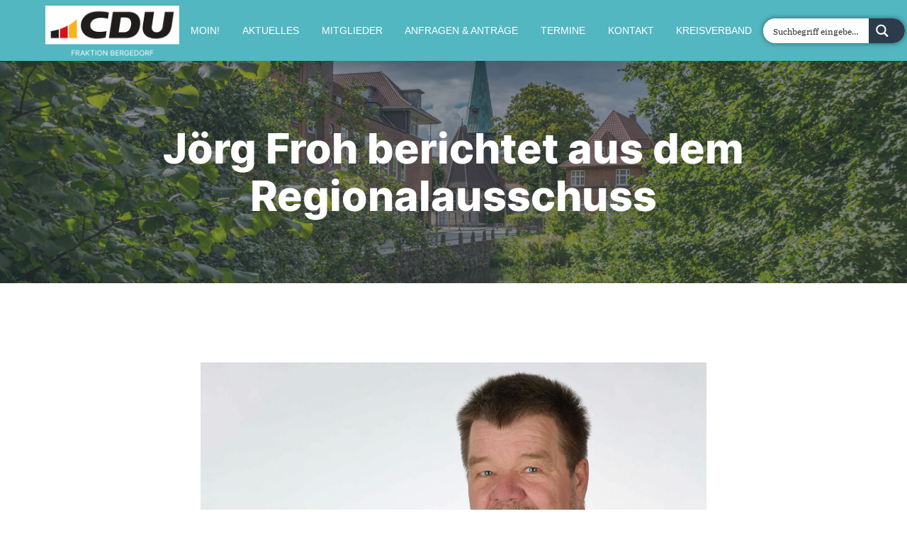

--- FILE ---
content_type: text/css
request_url: https://bezirksfraktion.cdubergedorf.de/wp-content/uploads/useanyfont/uaf.css
body_size: 680
content:
				@font-face {
					font-family: 'ibmplexserif-regular';
					src: url('/wp-content/uploads/useanyfont/3520IBMPlexSerif-Regular.woff2') format('woff2'),
						url('/wp-content/uploads/useanyfont/3520IBMPlexSerif-Regular.woff') format('woff');
					  font-display: auto;
				}

				.ibmplexserif-regular{font-family: 'ibmplexserif-regular' !important;}

						@font-face {
					font-family: 'inter-regular';
					src: url('/wp-content/uploads/useanyfont/9731Inter-Regular.woff2') format('woff2'),
						url('/wp-content/uploads/useanyfont/9731Inter-Regular.woff') format('woff');
					  font-display: auto;
				}

				.inter-regular{font-family: 'inter-regular' !important;}

						@font-face {
					font-family: 'inter-bold';
					src: url('/wp-content/uploads/useanyfont/7779Inter-Bold.woff2') format('woff2'),
						url('/wp-content/uploads/useanyfont/7779Inter-Bold.woff') format('woff');
					  font-display: auto;
				}

				.inter-bold{font-family: 'inter-bold' !important;}

						@font-face {
					font-family: 'inter-extrabold';
					src: url('/wp-content/uploads/useanyfont/2941Inter-Extrabold.woff2') format('woff2'),
						url('/wp-content/uploads/useanyfont/2941Inter-Extrabold.woff') format('woff');
					  font-display: auto;
				}

				.inter-extrabold{font-family: 'inter-extrabold' !important;}

						body, p, blockquote, li{
					font-family: 'ibmplexserif-regular' !important;
				}
						.sc_button_text, .sc_layouts_menu_nav > li, .menu-hauptmenue-container li a, .menu-hauptmenue-container li span, #menu-hauptmenue li a, #menu-hauptmenue li span, .menu-mobile-container li a, .menu-mobile-container li span, #menu-mobile li a, #menu-mobile li span, .menu-partei-container li a, .menu-partei-container li span, #menu-partei li a, #menu-partei li span, .sc_button.sc_button_size_extra_small, .scheme_default .sc_button_default.color_style_link2, .scheme_default .sc_button.color_style_link2:not(.sc_button_simple):not(.sc_button_bordered):not(.sc_button_bg_image), .sc_item_descr, .ff-loadmore-wrapper .ff-btn, .scheme_default input[type="text"], form#sib_signup_form_1 .sib-default-btn, #ff-stream-1 .ff-loadmore-wrapper .ff-btn{
					font-family: 'inter-regular' !important;
				}
						ff-loadmore-wrapper .ff-btn{
					font-family: 'inter-regular' !important;
				}
						#ff-stream-1 .ff-filter:hover, #ff-stream-1 .ff-filter.ff-filter--active, #ff-stream-1 .ff-moderation-button, #ff-stream-1 .ff-loadmore-wrapper .ff-btn, #ff-stream-1 .ff-square:nth-child(1){
					font-family: 'inter-regular' !important;
				}
						h1, h2, h3, h4, h5, h6, .entry-title, body.single-post .entry-title, body.page .entry-title, body.category .entry-title, .widget-title, .sc_item_subtitle{
					font-family: 'inter-extrabold' !important;
				}
						.sc_button_icon, .sc_button_text{
					font-family: 'inter-regular' !important;
				}
						.scheme_default figure figcaption, .scheme_default .wp-caption .wp-caption-text{
					font-family: 'inter-extrabold' !important;
				}
						.menu_mobile .menu_mobile_nav_area li{
					font-family: 'inter-regular' !important;
				}
		

--- FILE ---
content_type: text/css
request_url: https://bezirksfraktion.cdubergedorf.de/wp-content/uploads/elementor/css/post-2403.css
body_size: 429
content:
.elementor-kit-2403{--e-global-color-primary:#52B7C1;--e-global-color-secondary:#2D3C4B;--e-global-color-text:#2D3C4B;--e-global-color-accent:#FFA600;--e-global-color-13a329ae:#E5E5E9;--e-global-color-1ae5ca1a:#BEC1C7;--e-global-color-40e6ba86:#A7D5DC;--e-global-color-19ef9b27:#DDEEF1;--e-global-color-1534bf2a:#F2F8FA;--e-global-typography-primary-font-family:"kievit-book";--e-global-typography-primary-font-weight:normal;--e-global-typography-secondary-font-family:"kievit-bold";--e-global-typography-secondary-font-weight:normal;--e-global-typography-text-font-family:"kievit-book";--e-global-typography-text-font-weight:normal;--e-global-typography-accent-font-family:"kievit-black";--e-global-typography-accent-font-weight:normal;font-family:"kievit-book", Sans-serif;font-size:18px;}.elementor-kit-2403 e-page-transition{background-color:#FFBC7D;}.elementor-kit-2403 h1{font-family:"kievit-black", Sans-serif;}.elementor-kit-2403 h2{font-family:"kievit-bold", Sans-serif;}.elementor-kit-2403 h3{font-family:"kievit-bold", Sans-serif;}.elementor-kit-2403 h4{font-family:"kievit-bold", Sans-serif;}.elementor-kit-2403 h5{font-family:"kievit-bold", Sans-serif;}.elementor-kit-2403 h6{font-family:"kievit-bold", Sans-serif;}.elementor-section.elementor-section-boxed > .elementor-container{max-width:1200px;}.e-con{--container-max-width:1200px;}.elementor-widget:not(:last-child){margin-block-end:20px;}.elementor-element{--widgets-spacing:20px 20px;--widgets-spacing-row:20px;--widgets-spacing-column:20px;}{}.sc_layouts_title_caption{display:var(--page-title-display);}@media(max-width:1024px){.elementor-section.elementor-section-boxed > .elementor-container{max-width:1024px;}.e-con{--container-max-width:1024px;}}@media(max-width:767px){.elementor-section.elementor-section-boxed > .elementor-container{max-width:767px;}.e-con{--container-max-width:767px;}}

--- FILE ---
content_type: text/css
request_url: https://bezirksfraktion.cdubergedorf.de/wp-content/themes/partiso/css/__colors_default.css
body_size: 34010
content:
/* ATTENTION! This file was generated automatically! Don&#039;t change it!!!
----------------------------------------------------------------------- */
 button:not(.components-button),input[type="button"],input[type="reset"],input[type="submit"],.theme_button,.post_item .more-link,.gallery_preview_show .post_readmore,input[type="text"],input[type="number"],input[type="email"],input[type="url"],input[type="tel"],input[type="password"],input[type="search"],select,.select_container,textarea,.widget_search .search-field,.woocommerce.widget_product_search .search_field,.widget_display_search #bbp_search,#bbpress-forums #bbp-search-form #bbp_search,.comments_wrap .comments_field input,.comments_wrap .comments_field textarea,.select2-container.select2-container--default span.select2-choice,.select2-container.select2-container--default span.select2-selection,.widget_area .post_item .post_thumb img,aside .post_item .post_thumb img,.sidebar .sidebar_control,.sidebar .sidebar_control:after,.sc_edd_details .downloads_page_tags .downloads_page_data>a,.widget_product_tag_cloud a,.widget_tag_cloud a,.cc-compliance .cc-btn{-webkit-border-radius:0px; -ms-border-radius:0px; border-radius:0px}.select_container:before{-webkit-border-radius:0 0px 0px 0; -ms-border-radius:0 0px 0px 0; border-radius:0 0px 0px 0}textarea.wp-editor-area{-webkit-border-radius:0 0 0px 0px; -ms-border-radius:0 0 0px 0px; border-radius:0 0 0px 0px}.widget li a>img,.widget li span>img{-webkit-border-radius:0; -ms-border-radius:0; border-radius:0}body.body_style_wide:not(.expand_content) [class*="content_wrap"]>.content,body.body_style_boxed:not(.expand_content) [class*="content_wrap"]>.content{width:1045px}[class*="content_wrap"]>.sidebar{width:340px}.body_style_fullwide.sidebar_right [class*="content_wrap"]>.content,.body_style_fullscreen.sidebar_right [class*="content_wrap"]>.content{padding-right:355px}.body_style_fullwide.sidebar_right [class*="content_wrap"]>.sidebar,.body_style_fullscreen.sidebar_right [class*="content_wrap"]>.sidebar{margin-left:-340px}.body_style_fullwide.sidebar_left [class*="content_wrap"]>.content,.body_style_fullscreen.sidebar_left [class*="content_wrap"]>.content{padding-left:355px}.body_style_fullwide.sidebar_left [class*="content_wrap"]>.sidebar,.body_style_fullscreen.sidebar_left [class*="content_wrap"]>.sidebar{margin-right:-340px}.trx_addons_hover_content .trx_addons_hover_link,.trx_addons_hover_content .trx_addons_hover_links a,.properties_search_form .properties_search_basic,.cars_search_form .cars_search_basic,.sc_promo_modern .sc_promo_link2,.sc_slider_controls .slider_controls_wrap>a,.sc_slider_controls.slider_pagination_style_progress .sc_slider_controls_wrap,.sc_slider_controls .slider_progress_bar,.slider_container.slider_controls_side .slider_controls_wrap>a,.slider_outer_controls_side .slider_controls_wrap>a,.slider_outer_controls_outside .slider_controls_wrap>a,.slider_outer_controls_top .slider_controls_wrap>a,.slider_outer_controls_bottom .slider_controls_wrap>a{-webkit-border-radius:0; -ms-border-radius:0; border-radius:0}.sc_button,.sc_form button,.sc_matches_item_pair .sc_matches_item_player .post_featured>img{-webkit-border-radius:0px; -ms-border-radius:0px; border-radius:0px}.trx_addons_scroll_to_top,.socials_wrap .social_item .social_icon,.sc_matches_other .sc_matches_item_logo1 img,.sc_matches_other .sc_matches_item_logo2 img,.sc_points_table .sc_points_table_logo img{-webkit-border-radius:0; -ms-border-radius:0; border-radius:0}.sc_content_width_1_1{width:1400px}.sc_content_width_1_2{width:700px}.sc_content_width_1_3{width:466.66666666667px}.sc_content_width_2_3{width:933.33333333333px}.sc_content_width_1_4{width:350px}.sc_content_width_3_4{width:1050px}.elementor-section.elementor-section-justified.elementor-section-boxed:not(.elementor-inner-section)>.elementor-container.elementor-column-gap-narrow,.elementor-section.elementor-section-justified.elementor-section-full_width:not(.elementor-section-stretched):not(.elementor-inner-section)>.elementor-container.elementor-column-gap-narrow{width:1410px}.sidebar_show .content_wrap .elementor-section.elementor-section-justified.elementor-section-boxed:not(.elementor-inner-section)>.elementor-container.elementor-column-gap-narrow,.sidebar_show .content_wrap .elementor-section.elementor-section-justified.elementor-section-full_width:not(.elementor-section-stretched):not(.elementor-inner-section)>.elementor-container.elementor-column-gap-narrow{width:1055px}.elementor-section.elementor-section-justified.elementor-section-boxed:not(.elementor-inner-section)>.elementor-container.elementor-column-gap-default,.elementor-section.elementor-section-justified.elementor-section-full_width:not(.elementor-section-stretched):not(.elementor-inner-section)>.elementor-container.elementor-column-gap-default{width:1420px}.sidebar_show .content_wrap .elementor-section.elementor-section-justified.elementor-section-boxed:not(.elementor-inner-section)>.elementor-container.elementor-column-gap-default,.sidebar_show .content_wrap .elementor-section.elementor-section-justified.elementor-section-full_width:not(.elementor-section-stretched):not(.elementor-inner-section)>.elementor-container.elementor-column-gap-default{width:1065px}.elementor-section.elementor-section-justified.elementor-section-boxed:not(.elementor-inner-section)>.elementor-container.elementor-column-gap-extended,.elementor-section.elementor-section-justified.elementor-section-full_width:not(.elementor-section-stretched):not(.elementor-inner-section)>.elementor-container.elementor-column-gap-extended{width:1430px}.sidebar_show .content_wrap .elementor-section.elementor-section-justified.elementor-section-boxed:not(.elementor-inner-section)>.elementor-container.elementor-column-gap-extended,.sidebar_show .content_wrap .elementor-section.elementor-section-justified.elementor-section-full_width:not(.elementor-section-stretched):not(.elementor-inner-section)>.elementor-container.elementor-column-gap-extended{width:1075px}.elementor-section.elementor-section-justified.elementor-section-boxed:not(.elementor-inner-section)>.elementor-container.elementor-column-gap-wide,.elementor-section.elementor-section-justified.elementor-section-full_width:not(.elementor-section-stretched):not(.elementor-inner-section)>.elementor-container.elementor-column-gap-wide{width:1440px}.sidebar_show .content_wrap .elementor-section.elementor-section-justified.elementor-section-boxed:not(.elementor-inner-section)>.elementor-container.elementor-column-gap-wide,.sidebar_show .content_wrap .elementor-section.elementor-section-justified.elementor-section-full_width:not(.elementor-section-stretched):not(.elementor-inner-section)>.elementor-container.elementor-column-gap-wide{width:1085px}.elementor-section.elementor-section-justified.elementor-section-boxed:not(.elementor-inner-section)>.elementor-container.elementor-column-gap-wider,.elementor-section.elementor-section-justified.elementor-section-full_width:not(.elementor-section-stretched):not(.elementor-inner-section)>.elementor-container.elementor-column-gap-wider{width:1460px}.sidebar_show .content_wrap .elementor-section.elementor-section-justified.elementor-section-boxed:not(.elementor-inner-section)>.elementor-container.elementor-column-gap-wider,.sidebar_show .content_wrap .elementor-section.elementor-section-justified.elementor-section-full_width:not(.elementor-section-stretched):not(.elementor-inner-section)>.elementor-container.elementor-column-gap-wider{width:1105px}#tribe-bar-form .tribe-bar-submit input[type="submit"],#tribe-bar-form button,#tribe-bar-form a,#tribe-events .tribe-events-button,#tribe-bar-views .tribe-bar-views-list,.tribe-events-button,.tribe-events-cal-links a,#tribe-events-footer ~ a.tribe-events-ical.tribe-events-button,.tribe-events-sub-nav li a{-webkit-border-radius:0px; -ms-border-radius:0px; border-radius:0px}.scheme_default body,.scheme_default .body_style_boxed .page_wrap{background-color:#ffffff}.scheme_default{color:#4e5066}.scheme_default h1,.scheme_default h2,.scheme_default h3,.scheme_default h4,.scheme_default h5,.scheme_default h6,.scheme_default h1 a,.scheme_default h2 a,.scheme_default h3 a,.scheme_default h4 a,.scheme_default h5 a,.scheme_default h6 a,.scheme_default [class*="color_style_"] h1 a,.scheme_default [class*="color_style_"] h2 a,.scheme_default [class*="color_style_"] h3 a,.scheme_default [class*="color_style_"] h4 a,.scheme_default [class*="color_style_"] h5 a,.scheme_default [class*="color_style_"] h6 a,.scheme_default [class*="color_style_"] li a{color:#1a273d}.scheme_default li a{color:#4e5066}.scheme_default h1 a:hover,.scheme_default h2 a:hover,.scheme_default h3 a:hover,.scheme_default h4 a:hover,.scheme_default h5 a:hover,.scheme_default h6 a:hover,.scheme_default li a:hover{color:#f42434}.scheme_default .scheme_dark .elementor-widget-text-editor a[href*="tel:"],.scheme_default .scheme_dark .elementor-widget-text-editor a[href*="mailto:"],.scheme_default .scheme_dark .elementor-text-editor a[href*="tel:"],.scheme_default .scheme_dark .elementor-text-editor a[href*="mailto:"],.scheme_default .scheme_dark .elementor-widget-text-editor .elementor-widget-container a[href*="tel:"],.scheme_default .scheme_dark .elementor-widget-text-editor .elementor-widget-container a[href*="mailto:"]{color:#ffffff}.scheme_default .scheme_dark .elementor-widget-text-editor a[href*="tel:"]:hover,.scheme_default .scheme_dark .elementor-widget-text-editor a[href*="mailto:"]:hover,.scheme_default .scheme_dark .elementor-text-editor a[href*="tel:"]:hover,.scheme_default .scheme_dark .elementor-text-editor a[href*="mailto:"]:hover,.scheme_default .scheme_dark .elementor-widget-text-editor .elementor-widget-container a[href*="tel:"]:hover,.scheme_default .scheme_dark .elementor-widget-text-editor .elementor-widget-container a[href*="mailto:"]:hover{color:#22272b}.scheme_default .color_style_link2 h1 a:hover,.scheme_default .color_style_link2 h2 a:hover,.scheme_default .color_style_link2 h3 a:hover,.scheme_default .color_style_link2 h4 a:hover,.scheme_default .color_style_link2 h5 a:hover,.scheme_default .color_style_link2 h6 a:hover,.scheme_default .color_style_link2 li a:hover{color:#4e9eee}.scheme_default .color_style_link3 h1 a:hover,.scheme_default .color_style_link3 h2 a:hover,.scheme_default .color_style_link3 h3 a:hover,.scheme_default .color_style_link3 h4 a:hover,.scheme_default .color_style_link3 h5 a:hover,.scheme_default .color_style_link3 h6 a:hover,.scheme_default .color_style_link3 li a:hover{color:#ddb837}.scheme_default .color_style_dark h1 a:hover,.scheme_default .color_style_dark h2 a:hover,.scheme_default .color_style_dark h3 a:hover,.scheme_default .color_style_dark h4 a:hover,.scheme_default .color_style_dark h5 a:hover,.scheme_default .color_style_dark h6 a:hover,.scheme_default .color_style_dark li a:hover{color:#f42434}.scheme_default dt,.scheme_default b,.scheme_default strong,.scheme_default em,.scheme_default mark,.scheme_default ins{color:#1a273d}.scheme_default s,.scheme_default strike,.scheme_default del{color:#a0a1aa}.scheme_default code{color:#4e5066;	background-color:#f4f4f4;	border-color:#e4e9ea}.scheme_default code a{color:#f42434}.scheme_default code a:hover{color:#d11826}.scheme_default a{color:#f42434}.scheme_default a:hover{color:#d11826}.scheme_default .color_style_link2 a{color:#4e9eee}.scheme_default .color_style_link2 a:hover{color:#3684d1}.scheme_default .color_style_link3 a{color:#ddb837}.scheme_default .color_style_link3 a:hover{color:#eec432}.scheme_default .color_style_dark a{color:#1a273d}.scheme_default .color_style_dark a:hover{color:#f42434}.scheme_default blockquote{color:#ffffff;	background-color:#f42434}.scheme_default blockquote:before{color:#4e9eee}.scheme_default blockquote a{color:#ffffff}.scheme_default blockquote a:hover{color:#4e9eee}.scheme_default blockquote dt,.scheme_default blockquote b,.scheme_default blockquote strong,.scheme_default blockquote i,.scheme_default blockquote em,.scheme_default blockquote mark,.scheme_default blockquote ins{color:#ffffff}.scheme_default blockquote s,.scheme_default blockquote strike,.scheme_default blockquote del{color:#a0a1aa}.scheme_default blockquote code{color:#ffffff;	background-color:#f42434;	border-color:#1a273d}.scheme_default table th,.scheme_default table th + th,.scheme_default table td + th{border-color:#1a273d}.scheme_default table td,.scheme_default table th + td,.scheme_default table td + td,.scheme_default .wp-block-table.is-style-stripes td,.scheme_default .wp-block-table.is-style-stripes th{color:#4e5066;	border-color:#dddde2}.scheme_default table th{color:#ffffff;	background-color:#1a273d}.scheme_default table th b,.scheme_default table th strong{color:#ffffff}.scheme_default table>tbody>tr:nth-child(2n+1)>td{background-color:#ffffff}.scheme_default table>tbody>tr:nth-child(2n)>td{background-color:#ffffff}.scheme_default table th a{color:#ffffff}.scheme_default table th a:hover{color:#4e9eee}.scheme_default hr{border-color:#dddde2}.scheme_default figure figcaption,.scheme_default .wp-block-image figcaption,.scheme_default .wp-block-audio figcaption,.scheme_default .wp-block-video figcaption,.scheme_default .wp-block-embed figcaption,.scheme_default .wp-block-gallery .blocks-gallery-image figcaption,.scheme_default .wp-block-gallery .blocks-gallery-item figcaption,.scheme_default .wp-block-gallery.has-nested-images figure.wp-block-image figcaption,.scheme_default .wp-block-gallery:not(.has-nested-images) .blocks-gallery-item figcaption,.scheme_default .blocks-gallery-grid:not(.has-nested-images) .blocks-gallery-item figcaption,.scheme_default .wp-caption .wp-caption-text,.scheme_default .wp-caption .wp-caption-dd,.scheme_default .wp-caption-overlay .wp-caption .wp-caption-text,.scheme_default .wp-caption-overlay .wp-caption .wp-caption-dd{color:#ffffff;	background:#f42434}.scheme_default figure a{color:#ffffff}.scheme_default figure a:hover{color:#1a273d}.scheme_default ul>li:before{color:#f42434}.scheme_default .mejs-controls figure a,.scheme_default .mfp-figure figure figcaption{background-color:rgba(255,255,255,0)}.scheme_default a[rel='magnific']:has(.magnific_wrap):before,.scheme_default a[data-elementor-open-lightbox=""]:before{background-color:#22272b}.scheme_default a[rel='magnific']:has(.magnific_wrap):after,.scheme_default a[data-elementor-open-lightbox=""]:after{background-color:#f42434;	color:#ffffff}.scheme_default .widget_search form:after,.scheme_default .woocommerce.widget_product_search form:after,.scheme_default .widget_display_search form:after,.scheme_default #bbpress-forums #bbp-search-form:after{color:#4e5066}.scheme_default .widget_search form:hover:after,.scheme_default .woocommerce.widget_product_search form:hover:after,.scheme_default .widget_display_search form:hover:after,.scheme_default #bbpress-forums #bbp-search-form:hover:after{color:#1a273d}.scheme_default .post_item_none_search a:hover{color:#4e9eee}.scheme_default fieldset{border-color:#dddde2}.scheme_default fieldset legend{color:#1a273d;	background-color:#ffffff}.scheme_default input[type="text"],.scheme_default input[type="number"],.scheme_default input[type="email"],.scheme_default input[type="url"],.scheme_default input[type="tel"],.scheme_default input[type="search"],.scheme_default input[type="password"],.scheme_default .select_container,.scheme_default .select2-container.select2-container--default span.select2-choice,.scheme_default .select2-container.select2-container--default span.select2-selection,.scheme_default .select2-container.select2-container--default .select2-selection--single .select2-selection__rendered,.scheme_default .select2-container.select2-container--default .select2-selection--multiple,.scheme_default textarea,.scheme_default textarea.wp-editor-area,.scheme_default .woocommerce form .form-row .input-text,.scheme_default .woocommerce form .form-row select,.scheme_default .tourmaster-form-field input[type="text"],.scheme_default .tourmaster-form-field input[type="email"],.scheme_default .tourmaster-form-field input[type="password"],.scheme_default .tourmaster-form-field textarea,.scheme_default .tourmaster-form-field select,.scheme_default .tourmaster-form-field.tourmaster-with-border input[type="text"],.scheme_default .tourmaster-form-field.tourmaster-with-border input[type="email"],.scheme_default .tourmaster-form-field.tourmaster-with-border input[type="password"],.scheme_default .tourmaster-form-field.tourmaster-with-border textarea,.scheme_default .tourmaster-form-field.tourmaster-with-border select,.scheme_default #buddypress .dir-search input[type="search"],.scheme_default #buddypress .dir-search input[type="text"],.scheme_default #buddypress .groups-members-search input[type="search"],.scheme_default #buddypress .groups-members-search input[type="text"],.scheme_default #buddypress .standard-form input[type="color"],.scheme_default #buddypress .standard-form input[type="date"],.scheme_default #buddypress .standard-form input[type="datetime-local"],.scheme_default #buddypress .standard-form input[type="datetime"],.scheme_default #buddypress .standard-form input[type="email"],.scheme_default #buddypress .standard-form input[type="month"],.scheme_default #buddypress .standard-form input[type="number"],.scheme_default #buddypress .standard-form input[type="password"],.scheme_default #buddypress .standard-form input[type="range"],.scheme_default #buddypress .standard-form input[type="search"],.scheme_default #buddypress .standard-form input[type="tel"],.scheme_default #buddypress .standard-form input[type="text"],.scheme_default #buddypress .standard-form input[type="time"],.scheme_default #buddypress .standard-form input[type="url"],.scheme_default #buddypress .standard-form input[type="week"],.scheme_default #buddypress .standard-form select,.scheme_default #buddypress .standard-form textarea,.scheme_default #buddypress form#whats-new-form textarea,.scheme_default #booked-page-form input[type="email"],.scheme_default #booked-page-form input[type="text"],.scheme_default #booked-page-form input[type="password"],.scheme_default #booked-page-form textarea,.scheme_default .booked-upload-wrap,.scheme_default .booked-upload-wrap input.scheme_default form.mc4wp-form input[type="email"]{color:#4e5066;	border-color:#f4f4f4;	background-color:#ffffff}.scheme_default .widget input[type="search"]{border-color:#ffffff}.scheme_default input[type="text"]:hover,.scheme_default input[type="text"].filled,.scheme_default input[type="number"]:hover,.scheme_default input[type="number"].filled,.scheme_default input[type="email"]:hover,.scheme_default input[type="email"].filled,.scheme_default input[type="url"]:hover,.scheme_default input[type="url"].filled,.scheme_default input[type="tel"]:hover,.scheme_default input[type="search"]:hover,.scheme_default input[type="search"].filled,.scheme_default input[type="password"]:hover,.scheme_default input[type="password"].filled,.scheme_default .select_container:hover,.scheme_default select option:hover,.scheme_default select option:hover,.scheme_default .select2-container.select2-container--default span.select2-choice:hover,.scheme_default .select2-container.select2-container--hover span.select2-choice,.scheme_default .select2-container.select2-container--open span.select2-choice,.scheme_default .select2-container.select2-container--hover span.select2-selection--single .select2-selection__rendered,.scheme_default .select2-container.select2-container--open span.select2-selection--single .select2-selection__rendered,.scheme_default .select2-container.select2-container--default span.select2-selection--single:hover .select2-selection__rendered,.scheme_default .select2-container.select2-container--default span.select2-selection--multiple:hover,.scheme_default .select2-container.select2-container--hover span.select2-selection--multiple,.scheme_default .select2-container.select2-container--open span.select2-selection--multiple,.scheme_default textarea:hover,.scheme_default textarea.filled,.scheme_default textarea.wp-editor-area:hover,.scheme_default textarea.wp-editor-area.filled,.scheme_default .woocommerce form .form-row .input-text:hover,.scheme_default .woocommerce form .form-row select:hover,.scheme_default .tourmaster-form-field input[type="text"]:hover,.scheme_default .tourmaster-form-field input[type="text"].filled,.scheme_default .tourmaster-form-field input[type="email"]:hover,.scheme_default .tourmaster-form-field input[type="email"].filled,.scheme_default .tourmaster-form-field input[type="password"]:hover,.scheme_default .tourmaster-form-field input[type="password"].filled,.scheme_default .tourmaster-form-field textarea:hover,.scheme_default .tourmaster-form-field textarea.filled,.scheme_default .tourmaster-form-field select:hover,.scheme_default .tourmaster-form-field select.filled,.scheme_default .tourmaster-form-field.tourmaster-with-border input[type="text"]:hover,.scheme_default .tourmaster-form-field.tourmaster-with-border input[type="text"].filled,.scheme_default .tourmaster-form-field.tourmaster-with-border input[type="email"]:hover,.scheme_default .tourmaster-form-field.tourmaster-with-border input[type="email"].filled,.scheme_default .tourmaster-form-field.tourmaster-with-border input[type="password"]:hover,.scheme_default .tourmaster-form-field.tourmaster-with-border input[type="password"].filled,.scheme_default .tourmaster-form-field.tourmaster-with-border textarea:hover,.scheme_default .tourmaster-form-field.tourmaster-with-border textarea.filled,.scheme_default .tourmaster-form-field.tourmaster-with-border select:hover,.scheme_default .tourmaster-form-field.tourmaster-with-border select.filled,.scheme_default #buddypress .dir-search input[type="search"]:hover,.scheme_default #buddypress .dir-search input[type="search"].filled,.scheme_default #buddypress .dir-search input[type="text"]:hover,.scheme_default #buddypress .dir-search input[type="text"].filled,.scheme_default #buddypress .groups-members-search input[type="search"]:hover,.scheme_default #buddypress .groups-members-search input[type="search"].filled,.scheme_default #buddypress .groups-members-search input[type="text"]:hover,.scheme_default #buddypress .groups-members-search input[type="text"].filled,.scheme_default #buddypress .standard-form input[type="color"]:hover,.scheme_default #buddypress .standard-form input[type="color"].filled,.scheme_default #buddypress .standard-form input[type="date"]:hover,.scheme_default #buddypress .standard-form input[type="date"].filled,.scheme_default #buddypress .standard-form input[type="datetime-local"]:hover,.scheme_default #buddypress .standard-form input[type="datetime-local"].filled,.scheme_default #buddypress .standard-form input[type="datetime"]:hover,.scheme_default #buddypress .standard-form input[type="datetime"].filled,.scheme_default #buddypress .standard-form input[type="email"]:hover,.scheme_default #buddypress .standard-form input[type="email"].filled,.scheme_default #buddypress .standard-form input[type="month"]:hover,.scheme_default #buddypress .standard-form input[type="month"].filled,.scheme_default #buddypress .standard-form input[type="number"]:hover,.scheme_default #buddypress .standard-form input[type="number"].filled,.scheme_default #buddypress .standard-form input[type="password"]:hover,.scheme_default #buddypress .standard-form input[type="password"].filled,.scheme_default #buddypress .standard-form input[type="range"]:hover,.scheme_default #buddypress .standard-form input[type="range"].filled,.scheme_default #buddypress .standard-form input[type="search"]:hover,.scheme_default #buddypress .standard-form input[type="search"].filled,.scheme_default #buddypress .standard-form input[type="tel"]:hover,.scheme_default #buddypress .standard-form input[type="tel"].filled,.scheme_default #buddypress .standard-form input[type="text"]:hover,.scheme_default #buddypress .standard-form input[type="text"].filled,.scheme_default #buddypress .standard-form input[type="time"]:hover,.scheme_default #buddypress .standard-form input[type="time"].filled,.scheme_default #buddypress .standard-form input[type="url"]:hover,.scheme_default #buddypress .standard-form input[type="url"].filled,.scheme_default #buddypress .standard-form input[type="week"]:hover,.scheme_default #buddypress .standard-form input[type="week"].filled,.scheme_default #buddypress .standard-form select:hover,.scheme_default #buddypress .standard-form select.filled,.scheme_default #buddypress .standard-form textarea:hover,.scheme_default #buddypress .standard-form textarea.filled,.scheme_default #buddypress form#whats-new-form textarea:hover,.scheme_default #buddypress form#whats-new-form textarea.filled,.scheme_default #booked-page-form input[type="email"]:hover,.scheme_default #booked-page-form input[type="email"].filled,.scheme_default #booked-page-form input[type="text"]:hover,.scheme_default #booked-page-form input[type="text"].filled,.scheme_default #booked-page-form input[type="password"]:hover,.scheme_default #booked-page-form input[type="password"].filled,.scheme_default #booked-page-form textarea:hover,.scheme_default #booked-page-form textarea.filled,.scheme_default .booked-upload-wrap:hover,.scheme_default .booked-upload-wrap input:hover,.scheme_default .booked-upload-wrap input.filled,.scheme_default form.mc4wp-form input[type="email"]:hover,.scheme_default form.mc4wp-form input[type="email"].filled{color:#4e5066;	border-color:#1a273d;	background-color:#ffffff}div.scheme_default input[type="text"]:hover,div.scheme_default input[type="text"].filled,div.scheme_default input[type="number"]:hover,div.scheme_default input[type="number"].filled,div.scheme_default input[type="email"]:hover,div.scheme_default input[type="email"].filled,div.scheme_default input[type="tel"]:hover,div.scheme_default input[type="search"]:hover,div.scheme_default input[type="search"].filled,div.scheme_default input[type="password"]:hover,div.scheme_default input[type="password"].filled,div.scheme_default .select_container:hover,div.scheme_default select option:hover,div.scheme_default select option:hover,div.scheme_default .select2-container.select2-container--default span.select2-choice:hover,div.scheme_default .select2-container.select2-container--hover span.select2-choice,div.scheme_default .select2-container.select2-container--open span.select2-choice,div.scheme_default .select2-container.select2-container--hover span.select2-selection--single .select2-selection__rendered,div.scheme_default .select2-container.select2-container--open span.select2-selection--single .select2-selection__rendered,div.scheme_default .select2-container.select2-container--default span.select2-selection--single:hover .select2-selection__rendered,div.scheme_default .select2-container.select2-container--default span.select2-selection--multiple:hover,div.scheme_default .select2-container.select2-container--hover span.select2-selection--multiple,div.scheme_default .select2-container.select2-container--open span.select2-selection--multiple,div.scheme_default textarea:hover,div.scheme_default textarea.filled,div.scheme_default textarea.wp-editor-area:hover,div.scheme_default textarea.wp-editor-area.filled,div.scheme_default .tourmaster-form-field input[type="text"]:hover,div.scheme_default .tourmaster-form-field input[type="text"].filled,div.scheme_default .tourmaster-form-field input[type="email"]:hover,div.scheme_default .tourmaster-form-field input[type="email"].filled,div.scheme_default .tourmaster-form-field input[type="password"]:hover,div.scheme_default .tourmaster-form-field input[type="password"].filled,div.scheme_default .tourmaster-form-field textarea:hover,div.scheme_default .tourmaster-form-field textarea.filled,div.scheme_default .tourmaster-form-field select:hover,div.scheme_default .tourmaster-form-field select.filled,div.scheme_default .tourmaster-form-field.tourmaster-with-border input[type="text"]:hover,div.scheme_default .tourmaster-form-field.tourmaster-with-border input[type="text"].filled,div.scheme_default .tourmaster-form-field.tourmaster-with-border input[type="email"]:hover,div.scheme_default .tourmaster-form-field.tourmaster-with-border input[type="email"].filled,div.scheme_default .tourmaster-form-field.tourmaster-with-border input[type="password"]:hover,div.scheme_default .tourmaster-form-field.tourmaster-with-border input[type="password"].filled,div.scheme_default .tourmaster-form-field.tourmaster-with-border textarea:hover,div.scheme_default .tourmaster-form-field.tourmaster-with-border textarea.filled,div.scheme_default .tourmaster-form-field.tourmaster-with-border select:hover,div.scheme_default .tourmaster-form-field.tourmaster-with-border select.filled,div.scheme_default #buddypress .dir-search input[type="search"]:hover,div.scheme_default #buddypress .dir-search input[type="search"].filled,div.scheme_default #buddypress .dir-search input[type="text"]:hover,div.scheme_default #buddypress .dir-search input[type="text"].filled,div.scheme_default #buddypress .groups-members-search input[type="search"]:hover,div.scheme_default #buddypress .groups-members-search input[type="search"].filled,div.scheme_default #buddypress .groups-members-search input[type="text"]:hover,div.scheme_default #buddypress .groups-members-search input[type="text"].filled,div.scheme_default #buddypress .standard-form input[type="color"]:hover,div.scheme_default #buddypress .standard-form input[type="color"].filled,div.scheme_default #buddypress .standard-form input[type="date"]:hover,div.scheme_default #buddypress .standard-form input[type="date"].filled,div.scheme_default #buddypress .standard-form input[type="datetime-local"]:hover,div.scheme_default #buddypress .standard-form input[type="datetime-local"].filled,div.scheme_default #buddypress .standard-form input[type="datetime"]:hover,div.scheme_default #buddypress .standard-form input[type="datetime"].filled,div.scheme_default #buddypress .standard-form input[type="email"]:hover,div.scheme_default #buddypress .standard-form input[type="email"].filled,div.scheme_default #buddypress .standard-form input[type="month"]:hover,div.scheme_default #buddypress .standard-form input[type="month"].filled,div.scheme_default #buddypress .standard-form input[type="number"]:hover,div.scheme_default #buddypress .standard-form input[type="number"].filled,div.scheme_default #buddypress .standard-form input[type="password"]:hover,div.scheme_default #buddypress .standard-form input[type="password"].filled,div.scheme_default #buddypress .standard-form input[type="range"]:hover,div.scheme_default #buddypress .standard-form input[type="range"].filled,div.scheme_default #buddypress .standard-form input[type="search"]:hover,div.scheme_default #buddypress .standard-form input[type="search"].filled,div.scheme_default #buddypress .standard-form input[type="tel"]:hover,div.scheme_default #buddypress .standard-form input[type="tel"].filled,div.scheme_default #buddypress .standard-form input[type="text"]:hover,div.scheme_default #buddypress .standard-form input[type="text"].filled,div.scheme_default #buddypress .standard-form input[type="time"]:hover,div.scheme_default #buddypress .standard-form input[type="time"].filled,div.scheme_default #buddypress .standard-form input[type="url"]:hover,div.scheme_default #buddypress .standard-form input[type="url"].filled,div.scheme_default #buddypress .standard-form input[type="week"]:hover,div.scheme_default #buddypress .standard-form input[type="week"].filled,div.scheme_default #buddypress .standard-form select:hover,div.scheme_default #buddypress .standard-form select.filled,div.scheme_default #buddypress .standard-form textarea:hover,div.scheme_default #buddypress .standard-form textarea.filled,div.scheme_default #buddypress form#whats-new-form textarea:hover,div.scheme_default #buddypress form#whats-new-form textarea.filled,div.scheme_default #booked-page-form input[type="email"]:hover,div.scheme_default #booked-page-form input[type="email"].filled,div.scheme_default #booked-page-form input[type="text"]:hover,div.scheme_default #booked-page-form input[type="text"].filled,div.scheme_default #booked-page-form input[type="password"]:hover,div.scheme_default #booked-page-form input[type="password"].filled,div.scheme_default #booked-page-form textarea:hover,div.scheme_default #booked-page-form textarea.filled,div.scheme_default .booked-upload-wrap:hover,div.scheme_default .booked-upload-wrap input:hover,div.scheme_default .booked-upload-wrap input.filled,div.scheme_default form.mc4wp-form input[type="email"]:hover,div.scheme_default form.mc4wp-form input[type="email"].filled,div.scheme_default input[type="text"]:focus,div.scheme_default input[type="number"]:focus,div.scheme_default input[type="email"]:focus,div.scheme_default input[type="tel"]:focus,div.scheme_default input[type="search"]:focus,div.scheme_default input[type="password"]:focus,div.scheme_default .select_container:focus,div.scheme_default select option:focus,div.scheme_default select option:focus,div.scheme_default textarea:focus,div.scheme_default textarea.filled,div.scheme_default textarea.wp-editor-area:focus,div.scheme_default textarea.wp-editor-area.filled{color:#ffffff;	border-color:#ffffff;	background-color:#ffffff}.scheme_default input[type="text"]:focus,.scheme_default input[type="text"].filled,.scheme_default input[type="number"]:focus,.scheme_default input[type="number"].filled,.scheme_default input[type="email"]:focus,.scheme_default input[type="email"].filled,.scheme_default input[type="url"]:focus,.scheme_default input[type="url"].filled,.scheme_default input[type="tel"]:focus,.scheme_default input[type="search"]:focus,.scheme_default input[type="search"].filled,.scheme_default input[type="password"]:focus,.scheme_default input[type="password"].filled,.scheme_default .select_container:hover,.scheme_default select option:hover,.scheme_default select option:focus,.scheme_default .select2-container.select2-container--default span.select2-choice:hover,.scheme_default .select2-container.select2-container--focus span.select2-choice,.scheme_default .select2-container.select2-container--open span.select2-choice,.scheme_default .select2-container.select2-container--focus span.select2-selection--single .select2-selection__rendered,.scheme_default .select2-container.select2-container--open span.select2-selection--single .select2-selection__rendered,.scheme_default .select2-container.select2-container--default span.select2-selection--single:hover .select2-selection__rendered,.scheme_default .select2-container.select2-container--default span.select2-selection--multiple:hover,.scheme_default .select2-container.select2-container--focus span.select2-selection--multiple,.scheme_default .select2-container.select2-container--open span.select2-selection--multiple,.scheme_default textarea:focus,.scheme_default textarea.filled,.scheme_default textarea.wp-editor-area:focus,.scheme_default textarea.wp-editor-area.filled,.scheme_default .tourmaster-form-field input[type="text"]:focus,.scheme_default .tourmaster-form-field input[type="text"].filled,.scheme_default .tourmaster-form-field input[type="email"]:focus,.scheme_default .tourmaster-form-field input[type="email"].filled,.scheme_default .tourmaster-form-field input[type="password"]:focus,.scheme_default .tourmaster-form-field input[type="password"].filled,.scheme_default .tourmaster-form-field textarea:focus,.scheme_default .tourmaster-form-field textarea.filled,.scheme_default .tourmaster-form-field select:focus,.scheme_default .tourmaster-form-field select.filled,.scheme_default .tourmaster-form-field.tourmaster-with-border input[type="text"]:focus,.scheme_default .tourmaster-form-field.tourmaster-with-border input[type="text"].filled,.scheme_default .tourmaster-form-field.tourmaster-with-border input[type="email"]:focus,.scheme_default .tourmaster-form-field.tourmaster-with-border input[type="email"].filled,.scheme_default .tourmaster-form-field.tourmaster-with-border input[type="password"]:focus,.scheme_default .tourmaster-form-field.tourmaster-with-border input[type="password"].filled,.scheme_default .tourmaster-form-field.tourmaster-with-border textarea:focus,.scheme_default .tourmaster-form-field.tourmaster-with-border textarea.filled,.scheme_default .tourmaster-form-field.tourmaster-with-border select:focus,.scheme_default .tourmaster-form-field.tourmaster-with-border select.filled,.scheme_default #buddypress .dir-search input[type="search"]:focus,.scheme_default #buddypress .dir-search input[type="search"].filled,.scheme_default #buddypress .dir-search input[type="text"]:focus,.scheme_default #buddypress .dir-search input[type="text"].filled,.scheme_default #buddypress .groups-members-search input[type="search"]:focus,.scheme_default #buddypress .groups-members-search input[type="search"].filled,.scheme_default #buddypress .groups-members-search input[type="text"]:focus,.scheme_default #buddypress .groups-members-search input[type="text"].filled,.scheme_default #buddypress .standard-form input[type="color"]:focus,.scheme_default #buddypress .standard-form input[type="color"].filled,.scheme_default #buddypress .standard-form input[type="date"]:focus,.scheme_default #buddypress .standard-form input[type="date"].filled,.scheme_default #buddypress .standard-form input[type="datetime-local"]:focus,.scheme_default #buddypress .standard-form input[type="datetime-local"].filled,.scheme_default #buddypress .standard-form input[type="datetime"]:focus,.scheme_default #buddypress .standard-form input[type="datetime"].filled,.scheme_default #buddypress .standard-form input[type="email"]:focus,.scheme_default #buddypress .standard-form input[type="email"].filled,.scheme_default #buddypress .standard-form input[type="month"]:focus,.scheme_default #buddypress .standard-form input[type="month"].filled,.scheme_default #buddypress .standard-form input[type="number"]:focus,.scheme_default #buddypress .standard-form input[type="number"].filled,.scheme_default #buddypress .standard-form input[type="password"]:focus,.scheme_default #buddypress .standard-form input[type="password"].filled,.scheme_default #buddypress .standard-form input[type="range"]:focus,.scheme_default #buddypress .standard-form input[type="range"].filled,.scheme_default #buddypress .standard-form input[type="search"]:focus,.scheme_default #buddypress .standard-form input[type="search"].filled,.scheme_default #buddypress .standard-form input[type="tel"]:focus,.scheme_default #buddypress .standard-form input[type="tel"].filled,.scheme_default #buddypress .standard-form input[type="text"]:focus,.scheme_default #buddypress .standard-form input[type="text"].filled,.scheme_default #buddypress .standard-form input[type="time"]:focus,.scheme_default #buddypress .standard-form input[type="time"].filled,.scheme_default #buddypress .standard-form input[type="url"]:focus,.scheme_default #buddypress .standard-form input[type="url"].filled,.scheme_default #buddypress .standard-form input[type="week"]:focus,.scheme_default #buddypress .standard-form input[type="week"].filled,.scheme_default #buddypress .standard-form select:focus,.scheme_default #buddypress .standard-form select.filled,.scheme_default #buddypress .standard-form textarea:focus,.scheme_default #buddypress .standard-form textarea.filled,.scheme_default #buddypress form#whats-new-form textarea:focus,.scheme_default #buddypress form#whats-new-form textarea.filled,.scheme_default #booked-page-form input[type="email"]:focus,.scheme_default #booked-page-form input[type="email"].filled,.scheme_default #booked-page-form input[type="text"]:focus,.scheme_default #booked-page-form input[type="text"].filled,.scheme_default #booked-page-form input[type="password"]:focus,.scheme_default #booked-page-form input[type="password"].filled,.scheme_default #booked-page-form textarea:focus,.scheme_default #booked-page-form textarea.filled,.scheme_default .booked-upload-wrap:hover,.scheme_default .booked-upload-wrap input:focus,.scheme_default .booked-upload-wrap input.filled,.scheme_default form.mc4wp-form input[type="email"]:focus,.scheme_default form.mc4wp-form input[type="email"].filled{color:#1a273d;	border-color:#4e9eee;	background-color:#ffffff}.scheme_default input[placeholder]::-webkit-input-placeholder,.scheme_default textarea[placeholder]::-webkit-input-placeholder{color:#4e5066}.scheme_default input[placeholder]::-moz-placeholder,.scheme_default textarea[placeholder]::-moz-placeholder{color:#4e5066}.scheme_default input[placeholder]:-ms-input-placeholder,.scheme_default textarea[placeholder]:-ms-input-placeholder{color:#4e5066}.scheme_default input[placeholder]::placeholder,.scheme_default textarea[placeholder]::placeholder{color:#4e5066}.scheme_default .select_container:before{color:#4e5066;	background-color:#ffffff}.scheme_default .select_container:focus:before,.scheme_default .select_container:hover:before{color:#1a273d;	background-color:#ffffff}.scheme_default .select_container:after{color:#4e5066}.scheme_default .select_container:focus:after,.scheme_default .select_container:hover:after{color:#1a273d}.scheme_default .select_container select{color:#4e5066;	background:#ffffff !important;	border-color:#f4f4f4}.scheme_default .dark_scheme .select_container select{color:#4e5066;	background:#ffffff !important;	border-color:#ffffff}.scheme_default .select_container select:hover{border-color:#1a273d}.scheme_default .select_container select:focus{border-color:#4e9eee}div.scheme_default .select_container select:hover,div.scheme_default .select_container select:focus{border-color:#e4e9ea}.scheme_default .select2-dropdown,.scheme_default .select2-container.select2-container--focus span.select2-selection,.scheme_default .select2-container.select2-container--open span.select2-selection{color:#1a273d;	border-color:#1a273d;	background:#ffffff}.scheme_default .select2-container .select2-results__option{color:#1a273d;	background:#ffffff}.scheme_default .select2-dropdown .select2-highlighted,.scheme_default .select2-container .select2-results__option--highlighted[aria-selected]{color:#ffffff;	background:#f42434}.scheme_default input[type="radio"] + label:before,.scheme_default input[type="checkbox"] + label:before,.scheme_default input[type="radio"]+.wpcf7-list-item-label:before,.scheme_default input[type="checkbox"]+.wpcf7-list-item-label:before,.scheme_default .wpcf7-list-item-label.wpcf7-list-item-right:before,.scheme_default .edd_price_options ul>li>label>input[type="radio"] + span:before,.scheme_default .edd_price_options ul>li>label>input[type="checkbox"] + span:before,.scheme_default .woocommerce-checkout input[type="checkbox"] + span:before,.scheme_default .gdpr-terms-container input[type="checkbox"]:before,.scheme_default #gdpr_woo_consent_field label input[type="checkbox"]:before{border-color:#dddde2 !important;	background-color:#dddde2 !important;	color:#1a273d}div.scheme_default input[type="radio"] + label:before,div.scheme_default input[type="checkbox"] + label:before,div.scheme_default input[type="radio"]+.wpcf7-list-item-label:before,div.scheme_default input[type="checkbox"]+.wpcf7-list-item-label:before,div.scheme_default .wpcf7-list-item-label.wpcf7-list-item-right:before,div.scheme_default .edd_price_options ul>li>label>input[type="radio"] + span:before,div.scheme_default .edd_price_options ul>li>label>input[type="checkbox"] + span:before{border-color:#1a273d !important;	background-color:#1a273d !important;	color:#4e5066 !important}.scheme_default .sc_button_simple:not(.sc_button_bg_image),.scheme_default .sc_button_simple:not(.sc_button_bg_image):before,.scheme_default .sc_button_simple:not(.sc_button_bg_image):after{color:#f42434}.scheme_default .sc_button_simple:not(.sc_button_bg_image):hover,.scheme_default .sc_button_simple:not(.sc_button_bg_image):hover:before,.scheme_default .sc_button_simple:not(.sc_button_bg_image):hover:after{color:#d11826 !important}.scheme_default .sc_button_simple.color_style_link2:not(.sc_button_bg_image),.scheme_default .sc_button_simple.color_style_link2:not(.sc_button_bg_image):before,.scheme_default .sc_button_simple.color_style_link2:not(.sc_button_bg_image):after,.scheme_default .color_style_link2 .sc_button_simple:not(.sc_button_bg_image),.scheme_default .color_style_link2 .sc_button_simple:not(.sc_button_bg_image):before,.scheme_default .color_style_link2 .sc_button_simple:not(.sc_button_bg_image):after{color:#4e9eee}.scheme_default .sc_button_simple.color_style_link2:not(.sc_button_bg_image):hover,.scheme_default .sc_button_simple.color_style_link2:not(.sc_button_bg_image):hover:before,.scheme_default .sc_button_simple.color_style_link2:not(.sc_button_bg_image):hover:after,.scheme_default .color_style_link2 .sc_button_simple:not(.sc_button_bg_image):hover,.scheme_default .color_style_link2 .sc_button_simple:not(.sc_button_bg_image):hover:before,.scheme_default .color_style_link2 .sc_button_simple:not(.sc_button_bg_image):hover:after{color:#3684d1}.scheme_default .sc_button_simple.color_style_link3:not(.sc_button_bg_image),.scheme_default .sc_button_simple.color_style_link3:not(.sc_button_bg_image):before,.scheme_default .sc_button_simple.color_style_link3:not(.sc_button_bg_image):after,.scheme_default .color_style_link3 .sc_button_simple:not(.sc_button_bg_image),.scheme_default .color_style_link3 .sc_button_simple:not(.sc_button_bg_image):before,.scheme_default .color_style_link3 .sc_button_simple:not(.sc_button_bg_image):after{color:#ddb837}.scheme_default .sc_button_simple.color_style_link3:not(.sc_button_bg_image):hover,.scheme_default .sc_button_simple.color_style_link3:not(.sc_button_bg_image):hover:before,.scheme_default .sc_button_simple.color_style_link3:not(.sc_button_bg_image):hover:after,.scheme_default .color_style_link3 .sc_button_simple:not(.sc_button_bg_image):hover,.scheme_default .color_style_link3 .sc_button_simple:not(.sc_button_bg_image):hover:before,.scheme_default .color_style_link3 .sc_button_simple:not(.sc_button_bg_image):hover:after{color:#eec432}.scheme_default .sc_button_simple.color_style_dark:not(.sc_button_bg_image),.scheme_default .sc_button_simple.color_style_dark:not(.sc_button_bg_image):before,.scheme_default .sc_button_simple.color_style_dark:not(.sc_button_bg_image):after,.scheme_default .color_style_dark .sc_button_simple:not(.sc_button_bg_image),.scheme_default .color_style_dark .sc_button_simple:not(.sc_button_bg_image):before,.scheme_default .color_style_dark .sc_button_simple:not(.sc_button_bg_image):after{color:#1a273d}.scheme_default .sc_button_simple.color_style_dark:not(.sc_button_bg_image):hover,.scheme_default .sc_button_simple.color_style_dark:not(.sc_button_bg_image):hover:before,.scheme_default .sc_button_simple.color_style_dark:not(.sc_button_bg_image):hover:after,.scheme_default .color_style_dark .sc_button_simple:not(.sc_button_bg_image):hover,.scheme_default .color_style_dark .sc_button_simple:not(.sc_button_bg_image):hover:before,.scheme_default .color_style_dark .sc_button_simple:not(.sc_button_bg_image):hover:after{color:#f42434}.scheme_default .sc_button_bordered:not(.sc_button_bg_image),.scheme_default .wp-block-button.is-style-outline .wp-block-button__link{color:#f42434;	border-color:#f42434}.scheme_default .sc_button_bordered:not(.sc_button_bg_image):hover,.scheme_default .wp-block-button.is-style-outline .wp-block-button__link:hover{color:#d11826;	border-color:#d11826}.scheme_default .sc_button_bordered.color_style_link2:not(.sc_button_bg_image){color:#4e9eee;	border-color:#4e9eee}.scheme_default .sc_button_bordered.color_style_link2:not(.sc_button_bg_image):hover{color:#3684d1 !important;	border-color:#3684d1 !important}.scheme_default .sc_button_bordered.color_style_link3:not(.sc_button_bg_image){color:#ddb837;	border-color:#ddb837}.scheme_default .sc_button_bordered.color_style_link3:not(.sc_button_bg_image):hover{color:#eec432 !important;	border-color:#eec432 !important}.scheme_default .sc_button_bordered.color_style_dark:not(.sc_button_bg_image){color:#ffffff;	border-color:#1a273d}.scheme_default .sc_button_bordered.color_style_dark:not(.sc_button_bg_image):hover{background-color:#d11826 !important;	border-color:#d11826}div.scheme_default .sc_button_bordered.color_style_dark:not(.sc_button_bg_image){color:#1a273d;	border-color:#e4e9ea}div.scheme_default .sc_button_bordered.color_style_dark:not(.sc_button_bg_image):hover{background-color:#3684d1 !important;	border-color:#3684d1}div.scheme_default .sc_button_bordered.color_style_dark:not(.sc_button_bg_image)[disabled]{border-color:#e4e9ea !important;	background-color:rgba(255,255,255,0) !important}.scheme_default .sc_button_bordered.color_style_dark:not(.sc_button_bg_image)[disabled]{background-color:rgba(255,255,255,0) !important;	border-color:#1a273d !important}.scheme_default button:not(.components-button),.scheme_default input[type="reset"],.scheme_default input[type="submit"],.scheme_default input[type="button"],.scheme_default .wp-block-button:not(.is-style-outline) .wp-block-button__link,.scheme_default #buddypress .comment-reply-link,.scheme_default #buddypress .generic-button a,.scheme_default #buddypress a.button,.scheme_default #buddypress button,.scheme_default #buddypress input[type="button"],.scheme_default #buddypress input[type="reset"],.scheme_default #buddypress input[type="submit"],.scheme_default #buddypress ul.button-nav li a,.scheme_default a.bp-title-button,.scheme_default .booked-calendar-wrap .booked-appt-list .timeslot .timeslot-people button,.scheme_default #booked-profile-page .booked-profile-appt-list .appt-block .booked-cal-buttons .google-cal-button>a,.scheme_default #booked-profile-page input[type="submit"],.scheme_default #booked-profile-page button,.scheme_default .booked-list-view input[type="submit"],.scheme_default .booked-list-view button,.scheme_default table.booked-calendar input[type="submit"],.scheme_default table.booked-calendar button,.scheme_default .booked-modal input[type="submit"],.scheme_default .booked-modal button,.scheme_default .sc_button_default,.scheme_default .sc_button:not(.sc_button_simple):not(.sc_button_bordered):not(.sc_button_bg_image),.scheme_default .socials_share:not(.socials_type_drop) .social_icon,.scheme_default .tourmaster-tour-search-wrap input.tourmaster-tour-search-submit[type="submit"],.scheme_default #tribe-bar-form .tribe-bar-submit input[type="submit"],.scheme_default #tribe-bar-form.tribe-bar-mini .tribe-bar-submit input[type="submit"],.scheme_default #tribe-bar-views li.tribe-bar-views-option a,.scheme_default #tribe-bar-views .tribe-bar-views-list .tribe-bar-views-option.tribe-bar-active a,.scheme_default #tribe-events .tribe-events-button,.scheme_default .tribe-events-button,.scheme_default .tribe-events-cal-links a,.scheme_default .tribe-events-sub-nav li a,.scheme_default .edd_download_purchase_form .button,.scheme_default #edd-purchase-button,.scheme_default .edd-submit.button,.scheme_default .widget_edd_cart_widget .edd_checkout a,.scheme_default .sc_edd_details .downloads_page_tags .downloads_page_data>a,.scheme_default .mc4wp-form input[type="submit"]{color:#ffffff;	background-color:#f42434}.scheme_default .cc-compliance .cc-btn{color:#ffffff !important;	border-color:#f42434 !important;	background-color:#f42434 !important}.scheme_default .woocommerce #respond input#submit.disabled,.scheme_default .woocommerce #respond input#submit:disabled,.scheme_default .woocommerce #respond input#submit[disabled]:disabled,.scheme_default .woocommerce a.button.disabled,.scheme_default .woocommerce a.button:disabled,.scheme_default .woocommerce a.button[disabled]:disabled,.scheme_default .woocommerce button.button.disabled,.scheme_default .woocommerce button.button:disabled,.scheme_default .woocommerce button.button[disabled]:disabled,.scheme_default .woocommerce input.button.disabled,.scheme_default .woocommerce input.button:disabled,.scheme_default .woocommerce input.button[disabled]:disabled{color:#ffffff}.scheme_default .theme_button{color:#ffffff !important;	background-color:#f42434 !important}.scheme_default .theme_button.color_style_link2,.scheme_default .theme_button.color_style_link2[disabled]:hover,.scheme_default .post_item .more-link,.scheme_default .comments_wrap .form-submit input[type="submit"][disabled],.scheme_default .comments_wrap .form-submit input[type="submit"][disabled]:hover,.scheme_default .comments_wrap .form-submit input[type="submit"],.scheme_default button.give-btn,.scheme_default button.give-submit.give-btn,.scheme_default input.give-submit.give-btn,.scheme_default .woocommerce #respond input#submit,.scheme_default .woocommerce .button,.scheme_default .woocommerce-page .button,.scheme_default .woocommerce a.button,.scheme_default .woocommerce-page a.button,.scheme_default .woocommerce button.button,.scheme_default .woocommerce-page button.button,.scheme_default .woocommerce input.button,.scheme_default .woocommerce-page input.button,.scheme_default .woocommerce input[type="button"],.scheme_default .woocommerce-page input[type="button"],.scheme_default .woocommerce input[type="submit"],.scheme_default .woocommerce input[type="submit"][disabled]:hover,.scheme_default .woocommerce #respond input#submit[disabled]:hover,.scheme_default .woocommerce-page input[type="submit"],.scheme_default .woocommerce-page input[type="submit"][disabled]:hover,.scheme_default .woocommerce #respond input#submit.alt,.scheme_default .woocommerce a.button.alt,.scheme_default .woocommerce button.button.alt,.scheme_default .woocommerce input.button.alt,.scheme_default .woocommerce #respond input#submit.disabled,.scheme_default .woocommerce #respond input#submit:disabled,.scheme_default .woocommerce #respond input#submit:disabled[disabled],.scheme_default .woocommerce a.button.disabled,.scheme_default .woocommerce a.button:disabled,.scheme_default .woocommerce a.button:disabled[disabled],.scheme_default .woocommerce button.button.disabled,.scheme_default .woocommerce button.button:disabled,.scheme_default .woocommerce button.button:disabled[disabled],.scheme_default .woocommerce input.button.disabled,.scheme_default .woocommerce input.button:disabled,.scheme_default .woocommerce input.button:disabled[disabled]{color:#ffffff;	background-color:#4e9eee !important}.scheme_default .theme_button.color_style_link3{background-color:#ddb837 !important}.scheme_default .theme_button.color_style_dark{color:#ffffff !important;	background-color:#1a273d !important}.scheme_default .sc_price_item_link{color:#ffffff;	background-color:#4e9eee}.scheme_default .sc_button_default.color_style_link2,.scheme_default .sc_button.color_style_link2:not(.sc_button_simple):not(.sc_button_bordered):not(.sc_button_bg_image){background-color:#4e9eee}.scheme_default .sc_button_default.color_style_link3,.scheme_default .sc_button.color_style_link3:not(.sc_button_simple):not(.sc_button_bordered):not(.sc_button_bg_image){background-color:#ddb837}.scheme_default .sc_button_default.color_style_dark,.scheme_default .sc_button.color_style_dark:not(.sc_button_simple):not(.sc_button_bordered):not(.sc_button_bg_image){color:#ffffff;	background-color:#1a273d}.scheme_default .sc_button_default.color_style_dark[disabled]{color:#ffffff !important;	background-color:#1a273d !important}div.scheme_default .sc_button_default.color_style_dark,div.scheme_default .sc_button.color_style_dark:not(.sc_button_simple):not(.sc_button_bordered):not(.sc_button_bg_image){color:#1a273d;	background-color:#4e9eee}div.scheme_default .sc_button_default.color_style_dark[disabled],div.scheme_default .sc_button.color_style_dark:not(.sc_button_simple):not(.sc_button_bordered):not(.sc_button_bg_image)[disabled]{color:#1a273d !important;	background-color:#4e9eee !important}div.scheme_default .sc_button_default.color_style_dark:hover,div.scheme_default .sc_button.color_style_dark:not(.sc_button_simple):not(.sc_button_bordered):not(.sc_button_bg_image):hover{color:#1a273d;	background-color:#3684d1}.scheme_default .search_wrap .search_submit:before{color:#4e5066}.scheme_default .wp-block-search.wp-block-search__button-inside .wp-block-search__inside-wrapper{color:#4e5066;	border-color:#f4f4f4;	background-color:#ffffff}.scheme_default button:hover,.scheme_default button:focus,.scheme_default input[type="submit"]:hover,.scheme_default input[type="submit"]:focus,.scheme_default input[type="reset"]:hover,.scheme_default input[type="reset"]:focus,.scheme_default input[type="button"]:hover,.scheme_default input[type="button"]:focus,.scheme_default .wp-block-button:not(.is-style-outline) .wp-block-button__link:hover,.scheme_default .wp-block-button:not(.is-style-outline) .wp-block-button__link:focus,.scheme_default #buddypress .comment-reply-link:hover,.scheme_default #buddypress .generic-button a:hover,.scheme_default #buddypress a.button:hover,.scheme_default #buddypress button:hover,.scheme_default #buddypress input[type="button"]:hover,.scheme_default #buddypress input[type="reset"]:hover,.scheme_default #buddypress input[type="submit"]:hover,.scheme_default #buddypress ul.button-nav li a:hover,.scheme_default a.bp-title-button:hover,.scheme_default .booked-calendar-wrap .booked-appt-list .timeslot .timeslot-people button:hover,.scheme_default body #booked-profile-page .booked-profile-appt-list .appt-block .booked-cal-buttons .google-cal-button>a:hover,.scheme_default body #booked-profile-page input[type="submit"]:hover,.scheme_default body #booked-profile-page button:hover,.scheme_default body .booked-list-view input[type="submit"]:hover,.scheme_default body .booked-list-view button:hover,.scheme_default body table.booked-calendar input[type="submit"]:hover,.scheme_default body table.booked-calendar button:hover,.scheme_default body .booked-modal input[type="submit"]:hover,.scheme_default body .booked-modal button:hover,.scheme_default .sc_button_default:hover,.scheme_default .sc_button:not(.sc_button_simple):not(.sc_button_bordered):not(.sc_button_bg_image):hover,.scheme_default .socials_share:not(.socials_type_drop) .social_icon:hover,.scheme_default .tourmaster-tour-search-wrap input.tourmaster-tour-search-submit[type="submit"]:hover,.scheme_default #tribe-bar-form .tribe-bar-submit input[type="submit"]:hover,.scheme_default #tribe-bar-form .tribe-bar-submit input[type="submit"]:focus,.scheme_default #tribe-bar-form.tribe-bar-mini .tribe-bar-submit input[type="submit"]:hover,.scheme_default #tribe-bar-form.tribe-bar-mini .tribe-bar-submit input[type="submit"]:focus,.scheme_default #tribe-bar-views li.tribe-bar-views-option a:hover,.scheme_default #tribe-bar-views .tribe-bar-views-list .tribe-bar-views-option.tribe-bar-active a:hover,.scheme_default #tribe-events .tribe-events-button:hover,.scheme_default .tribe-events-button:hover,.scheme_default .tribe-events-cal-links a:hover,.scheme_default .tribe-events-sub-nav li a:hover,.scheme_default .edd_download_purchase_form .button:hover,.scheme_default .edd_download_purchase_form .button:active,.scheme_default .edd_download_purchase_form .button:focus,.scheme_default #edd-purchase-button:hover,.scheme_default #edd-purchase-button:active,.scheme_default #edd-purchase-button:focus,.scheme_default .edd-submit.button:hover,.scheme_default .edd-submit.button:active,.scheme_default .edd-submit.button:focus,.scheme_default .widget_edd_cart_widget .edd_checkout a:hover,.scheme_default .sc_edd_details .downloads_page_tags .downloads_page_data>a:hover,.scheme_default .mc4wp-form input[type="submit"]:hover,.scheme_default .mc4wp-form input[type="submit"]:focus,.scheme_default .woocommerce #respond input#submit:hover,.scheme_default .woocommerce .button:hover,.scheme_default .woocommerce-page .button:hover,.scheme_default .woocommerce a.button:hover,.scheme_default .woocommerce-page a.button:hover,.scheme_default .woocommerce button.button:hover,.scheme_default .woocommerce-page button.button:hover,.scheme_default .woocommerce input.button:hover,.scheme_default .woocommerce-page input.button:hover,.scheme_default .woocommerce input[type="button"]:hover,.scheme_default .woocommerce-page input[type="button"]:hover,.scheme_default .woocommerce input[type="submit"]:hover,.scheme_default .woocommerce-page input[type="submit"]:hover{color:#ffffff;	background-color:#d11826}.scheme_default .cc-compliance .cc-btn:hover,.scheme_default .cc-compliance .cc-btn:focus{color:#ffffff !important;	border-color:#d11826 !important;	background-color:#d11826 !important}.scheme_default button[disabled],.scheme_default input[type="submit"][disabled],.scheme_default input[type="button"][disabled],.scheme_default button[disabled]:hover{background-color:#f42434 !important}div.scheme_default .mc4wp-form input[type="submit"]:hover,div.scheme_default .mc4wp-form input[type="submit"]:focus{color:#1a273d}.scheme_default .woocommerce #respond input#submit.alt:hover,.scheme_default .woocommerce a.button.alt:hover,.scheme_default .woocommerce button.button.alt:hover,.scheme_default .woocommerce input.button.alt:hover{color:#ffffff;	background-color:#d11826}.scheme_default .theme_button:hover,.scheme_default .theme_button:focus{color:#22272b !important;	background-color:#ff333d !important}.scheme_default .theme_button.color_style_link2:hover,.scheme_default .post_item .more-link:hover,.scheme_default .comments_wrap .form-submit input[type="submit"]:hover,.scheme_default .comments_wrap .form-submit input[type="submit"]:focus,.scheme_default button.give-btn:hover,.scheme_default button.give-submit.give-btn:hover,.scheme_default input.give-submit.give-btn:hover,.scheme_default .woocommerce #respond input#submit:hover,.scheme_default .woocommerce .button:hover,.scheme_default .woocommerce-page .button:hover,.scheme_default .woocommerce a.button:hover,.scheme_default .woocommerce-page a.button:hover,.scheme_default .woocommerce button.button:hover,.scheme_default .woocommerce-page button.button:hover,.scheme_default .woocommerce input.button:hover,.scheme_default .woocommerce-page input.button:hover,.scheme_default .woocommerce input[type="button"]:hover,.scheme_default .woocommerce-page input[type="button"]:hover,.scheme_default .woocommerce input[type="submit"]:hover,.scheme_default .woocommerce-page input[type="submit"]:hover,.scheme_default .woocommerce #respond input#submit.alt:hover,.scheme_default .woocommerce a.button.alt:hover,.scheme_default .woocommerce button.button.alt:hover,.scheme_default .woocommerce input.button.alt:hover{background-color:#3684d1 !important}.scheme_default .theme_button.color_style_link3:hover{background-color:#eec432 !important}.scheme_default .theme_button.color_style_dark:hover{color:#ffffff !important;	background-color:#f42434 !important}.scheme_default .sc_price_item:hover .sc_price_item_link,.scheme_default .sc_price_item_link:hover{color:#22272b;	background-color:#f42434}div.scheme_default .sc_button_default.color_style_link2:hover,div.scheme_default .sc_button.color_style_link2:not(.sc_button_simple):not(.sc_button_bordered):not(.sc_button_bg_image):hover{color:#ffffff}.scheme_default .sc_button_default.color_style_link2:hover,.scheme_default .sc_button.color_style_link2:not(.sc_button_simple):not(.sc_button_bordered):not(.sc_button_bg_image):hover{background-color:#3684d1}.scheme_default .sc_button_default.color_style_link3:hover,.scheme_default .sc_button.color_style_link3:not(.sc_button_simple):not(.sc_button_bordered):not(.sc_button_bg_image):hover{background-color:#eec432}.scheme_default .sc_button_default.color_style_dark:hover,.scheme_default .sc_button.color_style_dark:not(.sc_button_simple):not(.sc_button_bordered):not(.sc_button_bg_image):hover{color:#ffffff;	background-color:#f42434}.scheme_default .search_wrap .search_submit:hover:before{color:#1a273d}.scheme_default.sidebar .sc_button_simple:not(.sc_button_bg_image),.scheme_default.sidebar .sc_button_simple:not(.sc_button_bg_image):before,.scheme_default.sidebar .sc_button_simple:not(.sc_button_bg_image):after{color:#f42434}.scheme_default.sidebar .sc_button_simple:not(.sc_button_bg_image):hover,.scheme_default.sidebar .sc_button_simple:not(.sc_button_bg_image):hover:before,.scheme_default.sidebar .sc_button_simple:not(.sc_button_bg_image):hover:after{color:#d11826 !important}.scheme_default.sidebar .sc_button_bordered:not(.sc_button_bg_image),.scheme_default .is-style-outline .wp-block-button__link{color:#f42434;	border-color:#f42434}.scheme_default.sidebar .sc_button_bordered:not(.sc_button_bg_image):hover,.scheme_default .is-style-outline .wp-block-button__link:hover{color:#d11826 !important;	border-color:#d11826 !important}.scheme_default.sidebar button,.scheme_default.sidebar input[type="reset"],.scheme_default.sidebar input[type="submit"],.scheme_default.sidebar input[type="button"],.scheme_default.sidebar .sc_button_default,.scheme_default.sidebar .sc_button:not(.sc_button_simple):not(.sc_button_bordered):not(.sc_button_bg_image),.scheme_default.sidebar .socials_share:not(.socials_type_drop) .social_icon,.scheme_default.sidebar .edd_download_purchase_form .button,.scheme_default.sidebar #edd-purchase-button,.scheme_default.sidebar .edd-submit.button,.scheme_default.sidebar .widget_edd_cart_widget .edd_checkout a,.scheme_default.sidebar .sc_edd_details .downloads_page_tags .downloads_page_data>a,.scheme_default.sidebar .woocommerce-message .button,.scheme_default.sidebar .woocommerce-error .button,.scheme_default.sidebar .woocommerce-info .button,.scheme_default.sidebar .widget.woocommerce .button,.scheme_default.sidebar .widget.woocommerce a.button,.scheme_default.sidebar .widget.woocommerce button.button,.scheme_default.sidebar .widget.woocommerce input.button,.scheme_default.sidebar .widget.woocommerce input[type="button"],.scheme_default.sidebar .widget.woocommerce input[type="submit"],.scheme_default.sidebar .widget.WOOCS_CONVERTER .button,.scheme_default.sidebar .widget.yith-woocompare-widget a.button,.scheme_default.sidebar .widget_product_search .search_button{color:#ffffff;	background-color:#f42434}.scheme_default.sidebar button:hover,.scheme_default.sidebar button:focus,.scheme_default.sidebar input[type="reset"]:hover,.scheme_default.sidebar input[type="reset"]:focus,.scheme_default.sidebar input[type="submit"]:hover,.scheme_default.sidebar input[type="submit"]:focus,.scheme_default.sidebar input[type="button"]:hover,.scheme_default.sidebar input[type="button"]:focus,.scheme_default.sidebar .sc_button_default:hover,.scheme_default.sidebar .sc_button:not(.sc_button_simple):not(.sc_button_bordered):not(.sc_button_bg_image):hover,.scheme_default.sidebar .socials_share:not(.socials_type_drop) .social_icon:hover,.scheme_default.sidebar .edd_download_purchase_form .button:hover,.scheme_default.sidebar #edd-purchase-button:hover,.scheme_default.sidebar .edd-submit.button:hover,.scheme_default.sidebar .widget_edd_cart_widget .edd_checkout a:hover,.scheme_default.sidebar .sc_edd_details .downloads_page_tags .downloads_page_data>a:hover,.scheme_default.sidebar .woocommerce-message .button:hover,.scheme_default.sidebar .woocommerce-error .button:hover,.scheme_default.sidebar .woocommerce-info .button:hover,.scheme_default.sidebar .widget.woocommerce .button:hover,.scheme_default.sidebar .widget.woocommerce a.button:hover,.scheme_default.sidebar .widget.woocommerce button.button:hover,.scheme_default.sidebar .widget.woocommerce button.button:focus,.scheme_default.sidebar .widget.woocommerce input.button:hover,.scheme_default.sidebar .widget.woocommerce input.button:focus,.scheme_default.sidebar .widget.woocommerce input[type="button"]:hover,.scheme_default.sidebar .widget.woocommerce input[type="button"]:focus,.scheme_default.sidebar .widget.woocommerce input[type="submit"]:hover,.scheme_default.sidebar .widget.woocommerce input[type="submit"]:focus,.scheme_default.sidebar .widget.WOOCS_CONVERTER .button:hover,.scheme_default.sidebar .widget.yith-woocompare-widget a.button:hover,.scheme_default.sidebar .widget_product_search .search_button:hover{color:#22272b;	background-color:#d11826}.scheme_default .wp-editor-container input[type="button"]{background-color:#f4f4f4;	border-color:#e4e9ea;	color:#1a273d;	-webkit-box-shadow:0 1px 0 0 #1a273d;	-ms-box-shadow:0 1px 0 0 #1a273d;	box-shadow:0 1px 0 0 #1a273d}.scheme_default .wp-editor-container input[type="button"]:hover,.scheme_default .wp-editor-container input[type="button"]:focus{background-color:#ffffff;	border-color:#1a273d;	color:#f42434}.scheme_default .sticky{background-color:#1a273d}.scheme_default .sticky .post_meta_item.post_categories a,.scheme_default .sticky .widget_area .post_item .post_categories a,.scheme_default .sticky aside .post_item .post_categories a{background-color:#ffffff; color:#1a273d}.scheme_default aside .post_item + .post_item,.scheme_default .widget_rss li + li{border-color:#e4e9ea}.scheme_default .sticky .post_title a,.scheme_default .sticky a.post_meta_item:hover,.scheme_default .sticky .post_meta_item a:hover,.scheme_default .sticky .post_meta_item.post_date a:hover,.scheme_default .sticky .post_meta_item.post_categories a:hover{color:#ffffff}.scheme_default .post_meta_item.post_categories a:hover{background-color:#4e9eee}.scheme_default .sticky .label_sticky{background-color:#f42434;	color:#ffffff}.scheme_default .sticky .post_content{color:#a0a1aa}.scheme_default.top_panel,.scheme_default.footer_wrap{color:#4e5066;	background-color:#ffffff}.scheme_default.sc_layouts_row{color:#4e5066;	background-color:#ffffff}.scheme_default .sc_layouts_row_delimiter,.scheme_default.sc_layouts_row_delimiter{border-color:#dddde2}.footer_wrap .scheme_default.vc_row .sc_layouts_row_delimiter,.footer_wrap .scheme_default.sc_layouts_row_delimiter,.scheme_default.footer_wrap .sc_layouts_row_delimiter{border-color:#e4e9ea}.scheme_default .sc_layouts_item_icon{color:#4e9eee}.scheme_default .sc_layouts_item_details_line1{color:#f42434}.scheme_default .sc_layouts_item_details_line2{color:#1a273d}.scheme_default span.trx_addons_login_menu,.scheme_default span.trx_addons_login_menu:after{color:#4e5066;	background-color:#f4f4f4;	border-color:#e4e9ea}.scheme_default span.trx_addons_login_menu .trx_addons_login_menu_delimiter{border-color:#e4e9ea}.scheme_default span.trx_addons_login_menu .trx_addons_login_menu_item{color:#4e5066}.scheme_default span.trx_addons_login_menu .trx_addons_login_menu_item:hover{color:#1a273d;	background-color:#ffffff}.scheme_default .sc_layouts_row_fixed_on{background-color:#ffffff}.scheme_default .sc_layouts_row.sc_layouts_row_type_narrow,.scheme_default.sc_layouts_row.sc_layouts_row_type_narrow{color:#4e5066;	background-color:#f4f4f4}.scheme_default .sc_layouts_row_type_narrow .sc_layouts_item,.scheme_default.sc_layouts_row_type_narrow .sc_layouts_item{color:#4e5066}.scheme_default .sc_layouts_row_type_narrow .sc_layouts_item a:not(.sc_button):not(.button),.scheme_default.sc_layouts_row_type_narrow .sc_layouts_item a:not(.sc_button):not(.button){color:#4e5066}.scheme_default .sc_layouts_row_type_narrow .sc_layouts_item a:not(.sc_button):not(.button):hover,.scheme_default .sc_layouts_row_type_narrow .sc_layouts_item a:not(.sc_button):not(.button):hover .sc_layouts_item_icon,.scheme_default.sc_layouts_row_type_narrow .sc_layouts_item a:not(.sc_button):not(.button):hover,.scheme_default.sc_layouts_row_type_narrow .sc_layouts_item a:not(.sc_button):not(.button):hover .sc_layouts_item_icon{color:#1a273d}.scheme_default .sc_layouts_row_type_narrow .sc_layouts_item_icon,.scheme_default.sc_layouts_row_type_narrow .sc_layouts_item_icon{color:#f42434}.scheme_default .sc_layouts_row_type_narrow .sc_layouts_item_details_line1,.scheme_default .sc_layouts_row_type_narrow .sc_layouts_item_details_line2,.scheme_default.sc_layouts_row_type_narrow .sc_layouts_item_details_line1,.scheme_default.sc_layouts_row_type_narrow .sc_layouts_item_details_line2{color:#4e5066}.scheme_default .sc_layouts_row_type_narrow .socials_wrap .social_item .social_icon,.scheme_default.sc_layouts_row_type_narrow .socials_wrap .social_item .social_icon{background-color:transparent;	color:#f42434}.scheme_default .sc_layouts_row_type_narrow .socials_wrap .social_item:hover .social_icon,.scheme_default.sc_layouts_row_type_narrow .socials_wrap .social_item:hover .social_icon{background-color:transparent;	color:#d11826}.scheme_default .sc_layouts_row_type_narrow .sc_button_default,.scheme_default .sc_layouts_row_type_narrow .sc_button:not(.sc_button_simple):not(.sc_button_bordered):not(.sc_button_bg_image),.scheme_default.sc_layouts_row_type_narrow .sc_button_default,.scheme_default.sc_layouts_row_type_narrow .sc_button:not(.sc_button_simple):not(.sc_button_bordered):not(.sc_button_bg_image){background-color:#f42434;	color:#ffffff}.scheme_default .sc_layouts_row_type_narrow .sc_button_default:hover,.scheme_default .sc_layouts_row_type_narrow .sc_button:not(.sc_button_simple):not(.sc_button_bordered):not(.sc_button_bg_image):hover,.scheme_default.sc_layouts_row_type_narrow .sc_button_default:hover,.scheme_default.sc_layouts_row_type_narrow .sc_button:not(.sc_button_simple):not(.sc_button_bordered):not(.sc_button_bg_image):hover{background-color:#f42434;	color:#ffffff}.scheme_default .sc_layouts_row_type_narrow .sc_button.color_style_link2,.scheme_default.sc_layouts_row_type_narrow .sc_button.color_style_link2{background-color:#4e9eee;	color:#ffffff}.scheme_default .sc_layouts_row_type_narrow .sc_button.color_style_link2:hover,.scheme_default.sc_layouts_row_type_narrow .sc_button.color_style_link2:hover{background-color:#3684d1;	color:#ffffff !important}.scheme_default .sc_layouts_row_type_narrow .sc_button.color_style_link3,.scheme_default.sc_layouts_row_type_narrow .sc_button.color_style_link3{background-color:#eec432;	color:#ffffff}.scheme_default .sc_layouts_row_type_narrow .sc_button.color_style_link3:hover,.scheme_default.sc_layouts_row_type_narrow .sc_button.color_style_link2:hover{background-color:#ddb837;	color:#ffffff !important}.scheme_default .sc_layouts_row_type_narrow .sc_button.color_style_dark,.scheme_default.sc_layouts_row_type_narrow .sc_button.color_style_dark{background-color:#1a273d;	color:#ffffff}.scheme_default .sc_layouts_row_type_narrow .sc_button.color_style_dark:hover,.scheme_default.sc_layouts_row_type_narrow .sc_button.color_style_dark:hover{background-color:#f42434;	color:#ffffff !important}.scheme_default .sc_layouts_row_type_narrow .sc_button_bordered:not(.sc_button_bg_image),.scheme_default.sc_layouts_row_type_narrow .sc_button_bordered:not(.sc_button_bg_image){color:#f42434;	border-color:#f42434}.scheme_default .sc_layouts_row_type_narrow .sc_button_bordered:not(.sc_button_bg_image):hover,.scheme_default.sc_layouts_row_type_narrow .sc_button_bordered:not(.sc_button_bg_image):hover{color:#d11826 !important;	border-color:#d11826 !important}.scheme_default .sc_layouts_row_type_narrow .sc_button_bordered.color_style_link2:not(.sc_button_bg_image),.scheme_default.sc_layouts_row_type_narrow .sc_button_bordered.color_style_link2:not(.sc_button_bg_image){color:#4e9eee;	border-color:#4e9eee}.scheme_default .sc_layouts_row_type_narrow .sc_button_bordered.color_style_link2:not(.sc_button_bg_image):hover,.scheme_default.sc_layouts_row_type_narrow .sc_button_bordered.color_style_link2:not(.sc_button_bg_image):hover{color:#3684d1 !important;	border-color:#3684d1 !important}.scheme_default .sc_layouts_row_type_narrow .sc_button_bordered.color_style_link3:not(.sc_button_bg_image),.scheme_default.sc_layouts_row_type_narrow .sc_button_bordered.color_style_link3:not(.sc_button_bg_image){color:#eec432;	border-color:#eec432}.scheme_default .sc_layouts_row_type_narrow .sc_button_bordered.color_style_link3:not(.sc_button_bg_image):hover,.scheme_default.sc_layouts_row_type_narrow .sc_button_bordered.color_style_link3:not(.sc_button_bg_image):hover{color:#ddb837 !important;	border-color:#ddb837 !important}.scheme_default .sc_layouts_row_type_narrow .sc_button_bordered.color_style_dark:not(.sc_button_bg_image),.scheme_default.sc_layouts_row_type_narrow .sc_button_bordered.color_style_dark:not(.sc_button_bg_image){color:#1a273d;	border-color:#1a273d}.scheme_default .sc_layouts_row_type_narrow .sc_button_bordered.color_style_dark:not(.sc_button_bg_image):hover,.scheme_default.sc_layouts_row_type_narrow .sc_button_bordered.color_style_dark:not(.sc_button_bg_image):hover{color:#f42434 !important;	border-color:#f42434 !important}.scheme_default .sc_layouts_row_type_narrow .search_wrap .search_submit,.scheme_default.sc_layouts_row_type_narrow .search_wrap .search_submit{background-color:transparent;	color:#f42434}.scheme_default .sc_layouts_row_type_narrow .search_wrap .search_field,.scheme_default.sc_layouts_row_type_narrow .search_wrap .search_field{color:#4e5066}.scheme_default .sc_layouts_row_type_narrow .search_wrap .search_field::-webkit-input-placeholder,.scheme_default.sc_layouts_row_type_narrow .search_wrap .search_field::-webkit-input-placeholder{color:#4e5066}.scheme_default .sc_layouts_row_type_narrow .search_wrap .search_field::-moz-placeholder,.scheme_default.sc_layouts_row_type_narrow .search_wrap .search_field::-moz-placeholder{color:#4e5066}.scheme_default .sc_layouts_row_type_narrow .search_wrap .search_field:-ms-input-placeholder,.scheme_default.sc_layouts_row_type_narrow .search_wrap .search_field:-ms-input-placeholder{color:#4e5066}.scheme_default .sc_layouts_row_type_narrow .search_wrap .search_field:focus,.scheme_default.sc_layouts_row_type_narrow .search_wrap .search_field:focus{color:#1a273d}.scheme_default .sc_layouts_row_type_compact .sc_layouts_item,.scheme_default.sc_layouts_row_type_compact .sc_layouts_item{color:#4e5066}.scheme_default .sc_layouts_row_type_compact .sc_layouts_item a:not(.sc_button):not(.button),.scheme_default.sc_layouts_row_type_compact .sc_layouts_item a:not(.sc_button):not(.button){color:#4e5066}.scheme_default .sc_layouts_row_type_compact .sc_layouts_item a:not(.sc_button):not(.button):hover,.scheme_default .sc_layouts_row_type_compact .sc_layouts_item a:hover .sc_layouts_item_icon,.scheme_default.sc_layouts_row_type_compact .sc_layouts_item a:not(.sc_button):not(.button):hover,.scheme_default.sc_layouts_row_type_compact .sc_layouts_item a:hover .sc_layouts_item_icon{color:#1a273d}.scheme_default .sc_layouts_row_type_compact .sc_layouts_item_icon,.scheme_default.sc_layouts_row_type_compact .sc_layouts_item_icon{color:#f42434}.scheme_default .sc_layouts_row_type_compact .sc_layouts_item_details_line1,.scheme_default .sc_layouts_row_type_compact .sc_layouts_item_details_line2,.scheme_default.sc_layouts_row_type_compact .sc_layouts_item_details_line1,.scheme_default.sc_layouts_row_type_compact .sc_layouts_item_details_line2{color:#4e5066}.scheme_default .sc_layouts_row_type_compact .socials_wrap .social_item .social_icon,.scheme_default.sc_layouts_row_type_compact .socials_wrap .social_item .social_icon{background-color:transparent;	color:#1a273d}.scheme_default .sc_layouts_row_type_compact .socials_wrap .social_item:hover .social_icon,.scheme_default.sc_layouts_row_type_compact .socials_wrap .social_item:hover .social_icon{background-color:transparent;	color:#d11826}.scheme_default .sc_layouts_row_type_compact .search_wrap .search_submit,.scheme_default.sc_layouts_row_type_compact .search_wrap .search_submit{background-color:transparent;	color:#1a273d}.scheme_default .sc_layouts_row_type_compact .search_wrap .search_submit:hover,.scheme_default.sc_layouts_row_type_compact .search_wrap .search_submit:hover{background-color:transparent;	color:#d11826}.scheme_default .sc_layouts_row_type_compact .search_wrap.search_style_normal .search_submit,.scheme_default.sc_layouts_row_type_compact .search_wrap.search_style_normal .search_submit{color:#f42434}.scheme_default .sc_layouts_row_type_compact .search_wrap.search_style_normal .search_submit:hover,.scheme_default.sc_layouts_row_type_compact .search_wrap.search_style_normal .search_submit:hover{color:#d11826}.scheme_default .sc_layouts_row_type_compact .search_wrap .search_field::-webkit-input-placeholder,.scheme_default.sc_layouts_row_type_compact .search_wrap .search_field::-webkit-input-placeholder{color:#4e5066}.scheme_default .sc_layouts_row_type_compact .search_wrap .search_field::-moz-placeholder,.scheme_default.sc_layouts_row_type_compact .search_wrap .search_field::-moz-placeholder{color:#4e5066}.scheme_default .sc_layouts_row_type_compact .search_wrap .search_field:-ms-input-placeholder,.scheme_default.sc_layouts_row_type_compact .search_wrap .search_field:-ms-input-placeholder{color:#4e5066}.scheme_default .sc_layouts_row_type_normal .sc_layouts_item,.scheme_default.sc_layouts_row_type_normal .sc_layouts_item{color:#4e5066}.scheme_default .sc_layouts_row_type_normal .sc_layouts_item a:not(.sc_button):not(.button),.scheme_default.sc_layouts_row_type_normal .sc_layouts_item a:not(.sc_button):not(.button){color:#4e5066}.scheme_default .sc_layouts_row_type_normal .sc_layouts_item a:not(.sc_button):not(.button):hover,.scheme_default .sc_layouts_row_type_normal .sc_layouts_item a:not(.sc_button):not(.button):hover .sc_layouts_item_icon,.scheme_default.sc_layouts_row_type_normal .sc_layouts_item a:not(.sc_button):not(.button):hover,.scheme_default.sc_layouts_row_type_normal .sc_layouts_item a:not(.sc_button):not(.button):hover .sc_layouts_item_icon{color:#1a273d}.scheme_default .sc_layouts_row_type_normal .search_wrap .search_submit,.scheme_default.sc_layouts_row_type_normal .search_wrap .search_submit{background-color:transparent;	color:#4e5066}.scheme_default .sc_layouts_row_type_normal .search_wrap .search_submit:hover,.scheme_default.sc_layouts_row_type_normal .search_wrap .search_submit:hover{background-color:transparent;	color:#1a273d}.scheme_default .sc_layouts_logo b{color:#1a273d}.scheme_default .sc_layouts_logo i{color:#f42434}.scheme_default .sc_layouts_logo_text,.scheme_default .sc_layouts_logo .logo_text{color:#1a273d !important}.scheme_default .sc_layouts_logo_text:hover,.scheme_default .sc_layouts_logo:hover .logo_text{color:#f42434 !important}.scheme_default .sc_layouts_logo_slogan,.scheme_default .sc_layouts_logo .logo_slogan{color:#4e5066 !important}.scheme_default .search_style_expand.search_opened{background-color:#ffffff;	border-color:#dddde2}.scheme_default .search_style_expand.search_opened .search_submit{color:#4e5066}.scheme_default .search_style_expand .search_submit:hover,.scheme_default .search_style_expand .search_submit:focus{color:#1a273d}.scheme_default .search_style_fullscreen.search_opened .search_form_wrap{background-color:rgba(255,255,255,0.9)}.scheme_default .search_style_fullscreen.search_opened .search_form{border-color:#1a273d}.scheme_default .search_style_fullscreen.search_opened .search_close,.scheme_default .search_style_fullscreen.search_opened .search_field,.scheme_default .search_style_fullscreen.search_opened .search_submit{color:#1a273d}.scheme_default .search_style_fullscreen.search_opened .search_close:hover,.scheme_default .search_style_fullscreen.search_opened .search_field:hover,.scheme_default .search_style_fullscreen.search_opened .search_field:focus,.scheme_default .search_style_fullscreen.search_opened .search_submit:hover,.scheme_default .search_style_fullscreen.search_opened .search_submit:focus{color:#4e5066}.scheme_default .search_style_fullscreen.search_opened .search_field::-webkit-input-placeholder{color:#a0a1aa; opacity:1}.scheme_default .search_style_fullscreen.search_opened .search_field::-moz-placeholder{color:#a0a1aa; opacity:1}.scheme_default .search_style_fullscreen.search_opened .search_field:-moz-placeholder{color:#a0a1aa; opacity:1}.scheme_default .search_style_fullscreen.search_opened .search_field:-ms-input-placeholder{color:#a0a1aa; opacity:1}.scheme_default .search_wrap .search_results{background-color:#ffffff;	border-color:#dddde2}.scheme_default .search_wrap .search_results:after{background-color:#ffffff;	border-left-color:#dddde2;	border-top-color:#dddde2}.scheme_default .search_wrap .search_results .search_results_close{color:#a0a1aa}.scheme_default .search_wrap .search_results .search_results_close:hover{color:#1a273d}.scheme_default .search_results.widget_area .post_item + .post_item{border-top-color:#dddde2}.scheme_default .sc_layouts_title .sc_layouts_title_meta,.scheme_default .sc_layouts_title .sc_layouts_title_breadcrumbs,.scheme_default .sc_layouts_title .sc_layouts_title_breadcrumbs a,.scheme_default .sc_layouts_title .sc_layouts_title_description,.scheme_default .sc_layouts_title .post_meta,.scheme_default .sc_layouts_title .post_meta_item,.scheme_default .sc_layouts_title .post_meta .vc_inline-link,.scheme_default .sc_layouts_title .post_meta_item a,.scheme_default .sc_layouts_title .post_meta_item:after,.scheme_default .sc_layouts_title .post_meta_item:hover:after,.scheme_default .sc_layouts_title .post_meta_item.post_categories,.scheme_default .sc_layouts_title .post_meta_item.post_categories a,.scheme_default .sc_layouts_title .post_info .post_info_item,.scheme_default .sc_layouts_title .post_info .post_info_item a,.scheme_default .sc_layouts_title .post_info_counters .post_counters_item,.scheme_default .sc_layouts_title .post_counters .socials_share .socials_caption:before,.scheme_default .sc_layouts_title .post_counters .socials_share .socials_caption:hover:before,.scheme_default .sc_twitter_default .post_date:hover:before{color:#4e5066}.scheme_default .sc_layouts_title .sc_layouts_title_breadcrumbs .breadcrumbs_item.current{color:#f42434}.scheme_default .sc_layouts_title .sc_layouts_title_breadcrumbs .sc_layouts_title .post_meta_item a:hover,.scheme_default .sc_layouts_title .sc_layouts_title_breadcrumbs a:hover,.scheme_default .sc_layouts_title .post_meta .vc_inline-link:hover,.scheme_default .sc_layouts_title a.post_meta_item:hover,.scheme_default .sc_layouts_title .post_meta_item.post_categories a:hover,.scheme_default .sc_layouts_title .post_info .post_info_item a:hover,.scheme_default .sc_layouts_title .post_info_counters .post_counters_item:hover{color:#1a273d}.scheme_default .sc_layouts_menu_nav>li>a{color:#1a273d}.scheme_default .sc_layouts_menu_nav>li>a:hover,.scheme_default .sc_layouts_menu_nav>li.sfHover>a{color:#f42434 !important}.scheme_default .sc_layouts_menu_nav>li.current-menu-item>a,.scheme_default .sc_layouts_menu_nav>li.current-menu-parent>a,.scheme_default .sc_layouts_menu_nav>li.current-menu-ancestor>a{color:#f42434 !important}.scheme_default .sc_layouts_menu_nav .menu-collapse>a:before{color:#4e5066}.scheme_default .sc_layouts_menu_nav .menu-collapse>a:after{background-color:#f4f4f4}.scheme_default .sc_layouts_menu_nav .menu-collapse>a:hover:before{color:#f42434}.scheme_default .sc_layouts_menu_nav .menu-collapse>a:hover:after{background-color:#ffffff}.scheme_default .sc_layouts_menu_popup .sc_layouts_menu_nav,.scheme_default .sc_layouts_menu_nav>li ul,.scheme_default .sc_layouts_menu_nav>li ul:before{background-color:#1a273d}.scheme_default .widget_nav_menu li.menu-delimiter,.scheme_default .sc_layouts_menu_nav>li li.menu-delimiter{border-color:#1a273d}.scheme_default .sc_layouts_menu_popup .sc_layouts_menu_nav>li>a,.scheme_default .sc_layouts_menu_nav>li li>a{color:#ffffff !important}.scheme_default .sc_layouts_menu_popup .sc_layouts_menu_nav>li>a:hover,.scheme_default .sc_layouts_menu_popup .sc_layouts_menu_nav>li.sfHover>a,.scheme_default .sc_layouts_menu_nav>li li>a:hover,.scheme_default .sc_layouts_menu_nav>li li.sfHover>a{color:#ffffff !important;	background-color:#4e9eee}.scheme_default .sc_layouts_menu_nav>li li>a:hover:after{color:#ffffff !important}.scheme_default .sc_layouts_menu_nav li[class*="columns-"] li.menu-item-has-children>a:hover,.scheme_default .sc_layouts_menu_nav li[class*="columns-"] li.menu-item-has-children.sfHover>a{color:#4e5066 !important;	background-color:transparent}.scheme_default .sc_layouts_menu_nav>li li[class*="icon-"]:before{color:#f42434}.scheme_default .sc_layouts_menu_nav>li li[class*="icon-"]:hover:before,.scheme_default .sc_layouts_menu_nav>li li[class*="icon-"].shHover:before{color:#f42434}.scheme_default .sc_layouts_menu_nav>li li.current-menu-item>a,.scheme_default .sc_layouts_menu_nav>li li.current-menu-parent>a,.scheme_default .sc_layouts_menu_nav>li li.current-menu-ancestor>a{color:#ffffff !important;	background-color:#4e9eee}.scheme_default .sc_layouts_menu_nav>li li.current-menu-item:before,.scheme_default .sc_layouts_menu_nav>li li.current-menu-parent:before,.scheme_default .sc_layouts_menu_nav>li li.current-menu-ancestor:before{color:#ffffff !important}.scheme_default .sc_layouts_menu_item_description{color:#a0a1aa}.scheme_default .menu_main_nav>li ul [class*="current-menu-"]>a .sc_layouts_menu_item_description,.scheme_default .sc_layouts_menu_nav>li ul li[class*="current-menu-"]>a .sc_layouts_menu_item_description,.scheme_default .menu_main_nav>li ul a:hover .sc_layouts_menu_item_description,.scheme_default .sc_layouts_menu_nav>li ul a:hover .sc_layouts_menu_item_description{color:#a0a1aa}.scheme_default .menu_main_nav>li[class*="current-menu-"]>a .sc_layouts_menu_item_description,.scheme_default .sc_layouts_menu_nav>li[class*="current-menu-"]>a .sc_layouts_menu_item_description,.scheme_default .menu_main_nav>li>a:hover .sc_layouts_menu_item_description,.scheme_default .sc_layouts_menu_nav>li>a:hover .sc_layouts_menu_item_description{color:#4e5066}.scheme_default .sc_layouts_menu li>ul.sc_layouts_submenu .elementor-row,.scheme_default .sc_layouts_menu li>ul.sc_layouts_submenu .vc_row,.scheme_default .sc_layouts_menu li>ul.sc_layouts_submenu .sc_layouts_item,.scheme_default .sc_layouts_menu li>ul.sc_layouts_submenu .post_item,.scheme_default .sc_layouts_menu li>ul.sc_layouts_submenu .amount,.scheme_default .sc_layouts_menu li>ul.sc_layouts_submenu li{color:#4e5066}.scheme_default .sc_layouts_menu li>ul.sc_layouts_submenu .elementor-row a:not(.sc_button):not(.button),.scheme_default .sc_layouts_menu li>ul.sc_layouts_submenu .vc_row a:not(.sc_button):not(.button),.scheme_default .sc_layouts_menu li>ul.sc_layouts_submenu .sc_layouts_item a:not(.sc_button):not(.button){color:#ffffff}.scheme_default .sc_layouts_menu li>ul.sc_layouts_submenu .elementor-row a:not(.sc_button):not(.button):hover,.scheme_default .sc_layouts_menu li>ul.sc_layouts_submenu .vc_row a:not(.sc_button):not(.button):hover,.scheme_default .sc_layouts_menu li>ul.sc_layouts_submenu .sc_layouts_item a:not(.sc_button):not(.button):hover,.scheme_default .sc_layouts_menu li>ul.sc_layouts_submenu .elementor-row a:hover .sc_layouts_item_icon,.scheme_default .sc_layouts_menu li>ul.sc_layouts_submenu .vc_row a:hover .sc_layouts_item_icon,.scheme_default .sc_layouts_menu li>ul.sc_layouts_submenu .sc_layouts_item a:hover .sc_layouts_item_icon{color:#4e9eee}.scheme_default ul.sc_layouts_submenu h1,.scheme_default ul.sc_layouts_submenu h2,.scheme_default ul.sc_layouts_submenu h3,.scheme_default ul.sc_layouts_submenu h4,.scheme_default ul.sc_layouts_submenu h5,.scheme_default ul.sc_layouts_submenu h6,.scheme_default ul.sc_layouts_submenu h1 a,.scheme_default ul.sc_layouts_submenu h2 a,.scheme_default ul.sc_layouts_submenu h3 a,.scheme_default ul.sc_layouts_submenu h4 a,.scheme_default ul.sc_layouts_submenu h5 a,.scheme_default ul.sc_layouts_submenu h6 a,.scheme_default ul.sc_layouts_submenu [class*="color_style_"] h1 a,.scheme_default ul.sc_layouts_submenu [class*="color_style_"] h2 a,.scheme_default ul.sc_layouts_submenu [class*="color_style_"] h3 a,.scheme_default ul.sc_layouts_submenu [class*="color_style_"] h4 a,.scheme_default ul.sc_layouts_submenu [class*="color_style_"] h5 a,.scheme_default ul.sc_layouts_submenu [class*="color_style_"] h6 a{color:#ffffff}.scheme_default ul.sc_layouts_submenu h1 a:hover,.scheme_default ul.sc_layouts_submenu h2 a:hover,.scheme_default ul.sc_layouts_submenu h3 a:hover,.scheme_default ul.sc_layouts_submenu h4 a:hover,.scheme_default ul.sc_layouts_submenu h5 a:hover,.scheme_default ul.sc_layouts_submenu h6 a:hover{color:#4e9eee}.scheme_default ul.sc_layouts_submenu .color_style_link2 h1 a:hover,.scheme_default ul.sc_layouts_submenu .color_style_link2 h2 a:hover,.scheme_default ul.sc_layouts_submenu .color_style_link2 h3 a:hover,.scheme_default ul.sc_layouts_submenu .color_style_link2 h4 a:hover,.scheme_default ul.sc_layouts_submenu .color_style_link2 h5 a:hover,.scheme_default ul.sc_layouts_submenu .color_style_link2 h6 a:hover{color:#4e9eee}.scheme_default ul.sc_layouts_submenu .color_style_link3 h1 a:hover,.scheme_default ul.sc_layouts_submenu .color_style_link3 h2 a:hover,.scheme_default ul.sc_layouts_submenu .color_style_link3 h3 a:hover,.scheme_default ul.sc_layouts_submenu .color_style_link3 h4 a:hover,.scheme_default ul.sc_layouts_submenu .color_style_link3 h5 a:hover,.scheme_default ul.sc_layouts_submenu .color_style_link3 h6 a:hover{color:#ddb837}.scheme_default ul.sc_layouts_submenu .color_style_dark h1 a:hover,.scheme_default ul.sc_layouts_submenu .color_style_dark h2 a:hover,.scheme_default ul.sc_layouts_submenu .color_style_dark h3 a:hover,.scheme_default ul.sc_layouts_submenu .color_style_dark h4 a:hover,.scheme_default ul.sc_layouts_submenu .color_style_dark h5 a:hover,.scheme_default ul.sc_layouts_submenu .color_style_dark h6 a:hover{color:#4e9eee}.scheme_default ul.sc_layouts_submenu dt,.scheme_default ul.sc_layouts_submenu b,.scheme_default ul.sc_layouts_submenu strong,.scheme_default ul.sc_layouts_submenu i,.scheme_default ul.sc_layouts_submenu em,.scheme_default ul.sc_layouts_submenu mark,.scheme_default ul.sc_layouts_submenu ins{color:#ffffff}.scheme_default ul.sc_layouts_submenu s,.scheme_default ul.sc_layouts_submenu strike,.scheme_default ul.sc_layouts_submenu del,.scheme_default ul.sc_layouts_submenu .post_meta{color:#a0a1aa}.scheme_default ul.sc_layouts_submenu .sc_recent_news_header{border-color:#1a273d}.scheme_default .widget_nav_menu .sc_layouts_menu li>ul.sc_layouts_submenu .elementor-row,.scheme_default .widget_nav_menu .sc_layouts_menu li>ul.sc_layouts_submenu .vc_row,.scheme_default .widget_nav_menu .sc_layouts_menu li>ul.sc_layouts_submenu .sc_layouts_item,.scheme_default .widget_nav_menu .sc_layouts_menu li>ul.sc_layouts_submenu .post_item{color:#4e5066}.scheme_default .widget_nav_menu .sc_layouts_menu li>ul.sc_layouts_submenu .elementor-row a:not(.sc_button):not(.button),.scheme_default .widget_nav_menu .sc_layouts_menu li>ul.sc_layouts_submenu .vc_row a:not(.sc_button):not(.button),.scheme_default .widget_nav_menu .sc_layouts_menu li>ul.sc_layouts_submenu .sc_layouts_item a:not(.sc_button):not(.button){color:#f42434}.scheme_default .widget_nav_menu .sc_layouts_menu li>ul.sc_layouts_submenu .elementor-row a:not(.sc_button):not(.button):hover,.scheme_default .widget_nav_menu .sc_layouts_menu li>ul.sc_layouts_submenu .elementor-row a:hover .sc_layouts_item_icon,.scheme_default .widget_nav_menu .sc_layouts_menu li>ul.sc_layouts_submenu .vc_row a:not(.sc_button):not(.button):hover,.scheme_default .widget_nav_menu .sc_layouts_menu li>ul.sc_layouts_submenu .vc_row a:hover .sc_layouts_item_icon,.scheme_default .widget_nav_menu .sc_layouts_menu li>ul.sc_layouts_submenu .sc_layouts_item a:not(.sc_button):not(.button):hover,.scheme_default .widget_nav_menu .sc_layouts_menu li>ul.sc_layouts_submenu .sc_layouts_item a:hover .sc_layouts_item_icon{color:#d11826}.scheme_default .widget_nav_menu ul.sc_layouts_submenu h1,.scheme_default .widget_nav_menu ul.sc_layouts_submenu h2,.scheme_default .widget_nav_menu ul.sc_layouts_submenu h3,.scheme_default .widget_nav_menu ul.sc_layouts_submenu h4,.scheme_default .widget_nav_menu ul.sc_layouts_submenu h5,.scheme_default .widget_nav_menu ul.sc_layouts_submenu h6,.scheme_default .widget_nav_menu ul.sc_layouts_submenu h1 a,.scheme_default .widget_nav_menu ul.sc_layouts_submenu h2 a,.scheme_default .widget_nav_menu ul.sc_layouts_submenu h3 a,.scheme_default .widget_nav_menu ul.sc_layouts_submenu h4 a,.scheme_default .widget_nav_menu ul.sc_layouts_submenu h5 a,.scheme_default .widget_nav_menu ul.sc_layouts_submenu h6 a,.scheme_default .widget_nav_menu ul.sc_layouts_submenu [class*="color_style_"] h1 a,.scheme_default .widget_nav_menu ul.sc_layouts_submenu [class*="color_style_"] h2 a,.scheme_default .widget_nav_menu ul.sc_layouts_submenu [class*="color_style_"] h3 a,.scheme_default .widget_nav_menu ul.sc_layouts_submenu [class*="color_style_"] h4 a,.scheme_default .widget_nav_menu ul.sc_layouts_submenu [class*="color_style_"] h5 a,.scheme_default .widget_nav_menu ul.sc_layouts_submenu [class*="color_style_"] h6 a{color:#1a273d}.scheme_default .widget_nav_menu ul.sc_layouts_submenu h1 a:hover,.scheme_default .widget_nav_menu ul.sc_layouts_submenu h2 a:hover,.scheme_default .widget_nav_menu ul.sc_layouts_submenu h3 a:hover,.scheme_default .widget_nav_menu ul.sc_layouts_submenu h4 a:hover,.scheme_default .widget_nav_menu ul.sc_layouts_submenu h5 a:hover,.scheme_default .widget_nav_menu ul.sc_layouts_submenu h6 a:hover{color:#f42434}.scheme_default .widget_nav_menu ul.sc_layouts_submenu .color_style_link2 h1 a:hover,.scheme_default .widget_nav_menu ul.sc_layouts_submenu .color_style_link2 h2 a:hover,.scheme_default .widget_nav_menu ul.sc_layouts_submenu .color_style_link2 h3 a:hover,.scheme_default .widget_nav_menu ul.sc_layouts_submenu .color_style_link2 h4 a:hover,.scheme_default .widget_nav_menu ul.sc_layouts_submenu .color_style_link2 h5 a:hover,.scheme_default .widget_nav_menu ul.sc_layouts_submenu .color_style_link2 h6 a:hover{color:#4e9eee}.scheme_default .widget_nav_menu ul.sc_layouts_submenu .color_style_link3 h1 a:hover,.scheme_default .widget_nav_menu ul.sc_layouts_submenu .color_style_link3 h2 a:hover,.scheme_default .widget_nav_menu ul.sc_layouts_submenu .color_style_link3 h3 a:hover,.scheme_default .widget_nav_menu ul.sc_layouts_submenu .color_style_link3 h4 a:hover,.scheme_default .widget_nav_menu ul.sc_layouts_submenu .color_style_link3 h5 a:hover,.scheme_default .widget_nav_menu ul.sc_layouts_submenu .color_style_link3 h6 a:hover{color:#ddb837}.scheme_default .widget_nav_menu ul.sc_layouts_submenu .color_style_dark h1 a:hover,.scheme_default .widget_nav_menu ul.sc_layouts_submenu .color_style_dark h2 a:hover,.scheme_default .widget_nav_menu ul.sc_layouts_submenu .color_style_dark h3 a:hover,.scheme_default .widget_nav_menu ul.sc_layouts_submenu .color_style_dark h4 a:hover,.scheme_default .widget_nav_menu ul.sc_layouts_submenu .color_style_dark h5 a:hover,.scheme_default .widget_nav_menu ul.sc_layouts_submenu .color_style_dark h6 a:hover{color:#f42434}.scheme_default .widget_nav_menu ul.sc_layouts_submenu dt,.scheme_default .widget_nav_menu ul.sc_layouts_submenu b,.scheme_default .widget_nav_menu ul.sc_layouts_submenu strong,.scheme_default .widget_nav_menu ul.sc_layouts_submenu i,.scheme_default .widget_nav_menu ul.sc_layouts_submenu em,.scheme_default .widget_nav_menu ul.sc_layouts_submenu mark,.scheme_default .widget_nav_menu ul.sc_layouts_submenu ins{color:#1a273d}.scheme_default .widget_nav_menu ul.sc_layouts_submenu s,.scheme_default .widget_nav_menu ul.sc_layouts_submenu strike,.scheme_default .widget_nav_menu ul.sc_layouts_submenu del,.scheme_default .widget_nav_menu ul.sc_layouts_submenu .post_meta{color:#a0a1aa}.scheme_default .widget_nav_menu ul.sc_layouts_submenu .sc_recent_news_header{border-color:#dddde2}.scheme_default.menu_side_wrap .menu_side_button{color:#1a273d;	border-color:#e4e9ea;	background-color:rgba(244,244,244,0.7)}.scheme_default.menu_side_wrap .menu_side_button:hover{color:#22272b;	border-color:#d11826;	background-color:#f42434}.scheme_default .menu_side_inner{color:#4e5066;	background-color:#f4f4f4}.scheme_default .menu_side_inner .sc_layouts_logo{background-color:#f4f4f4;	border-color:#e4e9ea}.scheme_default.menu_side_icons .sc_layouts_logo{background-color:#ffffff;	border-color:#dddde2}.scheme_default.menu_side_icons .toc_menu_item .toc_menu_icon,.scheme_default .menu_side_inner>.toc_menu_item .toc_menu_icon{background-color:#ffffff;	border-color:#dddde2;	color:#f42434}.scheme_default.menu_side_icons .toc_menu_item:hover .toc_menu_icon,.scheme_default.menu_side_icons .toc_menu_item_active .toc_menu_icon,.scheme_default .menu_side_inner>.toc_menu_item:hover .toc_menu_icon,.scheme_default .menu_side_inner>.toc_menu_item_active .toc_menu_icon{background-color:#f42434;	color:#ffffff}.scheme_default.menu_side_icons .toc_menu_icon_default:before,.scheme_default .menu_side_inner>.toc_menu_icon_default:before{background-color:#f42434}.scheme_default.menu_side_icons .toc_menu_item:hover .toc_menu_icon_default:before,.scheme_default.menu_side_icons .toc_menu_item_active .toc_menu_icon_default:before,.scheme_default .menu_side_inner>.toc_menu_item:hover .toc_menu_icon_default:before,.scheme_default .menu_side_inner>.toc_menu_item_active .toc_menu_icon_default:before{background-color:#1a273d}.scheme_default.menu_side_icons .toc_menu_item .toc_menu_description,.scheme_default .menu_side_inner>.toc_menu_item .toc_menu_description{color:#ffffff;	background-color:#f42434}.scheme_default.menu_side_dots #toc_menu .toc_menu_item .toc_menu_icon{background-color:#f4f4f4;	color:#4e5066}.scheme_default.menu_side_dots #toc_menu .toc_menu_item:hover .toc_menu_icon,.scheme_default.menu_side_dots #toc_menu .toc_menu_item_active .toc_menu_icon{color:#f42434}.scheme_default.menu_side_dots #toc_menu .toc_menu_item .toc_menu_icon:before{background-color:#f42434}.scheme_default.menu_side_dots #toc_menu .toc_menu_item:hover .toc_menu_icon:before{background-color:#d11826}.scheme_default .menu_mobile_inner{color:#4e5066;	background-color:#f4f4f4}.scheme_default .menu_mobile_button{color:#1a273d}.scheme_default .menu_mobile_button:hover{color:#f42434}.scheme_default .menu_mobile_close:before,.scheme_default .menu_mobile_close:after{border-color:#1a273d}.scheme_default .menu_mobile_close:hover:before,.scheme_default .menu_mobile_close:hover:after{border-color:#f42434}.scheme_default .menu_mobile .menu_mobile_nav_area>ul>li li.menu-delimiter>a{border-color:#e4e9ea}.scheme_default .menu_mobile_inner a,.scheme_default .menu_mobile_inner .menu_mobile_nav_area li:before{color:#1a273d}.scheme_default .menu_mobile_inner a:hover,.scheme_default .menu_mobile_inner .current-menu-ancestor>a,.scheme_default .menu_mobile_inner .current-menu-item>a,.scheme_default .menu_mobile_inner .menu_mobile_nav_area li:hover:before,.scheme_default .menu_mobile_inner .menu_mobile_nav_area li.current-menu-ancestor:before,.scheme_default .menu_mobile_inner .menu_mobile_nav_area li.current-menu-item:before{color:#f42434}.scheme_default .menu_mobile_inner .search_mobile .search_submit{color:#a0a1aa}.scheme_default .menu_mobile_inner .search_mobile .search_submit:focus,.scheme_default .menu_mobile_inner .search_mobile .search_submit:hover{color:#1a273d}.scheme_default .menu_mobile_inner .social_item .social_icon{color:#1a273d}.scheme_default .menu_mobile_inner .social_item:hover .social_icon{color:#f42434}.scheme_default .menu_hover_fade_box .sc_layouts_menu_nav>a:hover,.scheme_default .menu_hover_fade_box .sc_layouts_menu_nav>li>a:hover,.scheme_default .menu_hover_fade_box .sc_layouts_menu_nav>li.sfHover>a{color:#f42434;	background-color:#f4f4f4}.scheme_default .menu_hover_slide_line .sc_layouts_menu_nav>li#blob{background-color:#f42434}.scheme_default .menu_hover_slide_box .sc_layouts_menu_nav>li#blob{background-color:#f4f4f4}.scheme_default .menu_hover_zoom_line .sc_layouts_menu_nav>li>a:before{background-color:#f42434}.scheme_default .menu_hover_path_line .sc_layouts_menu_nav>li:before,.scheme_default .menu_hover_path_line .sc_layouts_menu_nav>li:after,.scheme_default .menu_hover_path_line .sc_layouts_menu_nav>li>a:before,.scheme_default .menu_hover_path_line .sc_layouts_menu_nav>li>a:after{background-color:#f42434}.scheme_default .menu_hover_roll_down .sc_layouts_menu_nav>li>a:before{background-color:#f42434}.scheme_default .menu_hover_color_line .sc_layouts_menu_nav>li>a:before{background-color:#1a273d}.scheme_default .menu_hover_color_line .sc_layouts_menu_nav>li>a:after,.scheme_default .menu_hover_color_line .sc_layouts_menu_nav>li.menu-item-has-children>a:after{background-color:#f42434}.scheme_default .menu_hover_color_line .sc_layouts_menu_nav>li.sfHover>a,.scheme_default .menu_hover_color_line .sc_layouts_menu_nav>li>a:hover,.scheme_default .menu_hover_color_line .sc_layouts_menu_nav>li>a:focus{color:#f42434}.scheme_default.sc_layouts_row .vc_separator.vc_sep_color_grey .vc_sep_line,.scheme_default .sc_layouts_row .vc_separator.vc_sep_color_grey .vc_sep_line{border-color:#e4e9ea}.scheme_default .sc_layouts_cart_items_short{background-color:#1a273d;	color:#ffffff}.scheme_default .sc_layouts_cart_widget{border-color:#dddde2;	background-color:#ffffff;	color:#4e5066}.scheme_default .sc_layouts_cart_widget:after{border-color:#dddde2;	background-color:#ffffff}.scheme_default .sc_layouts_cart_widget .sc_layouts_cart_widget_close{color:#a0a1aa}.scheme_default .sc_layouts_cart_widget .sc_layouts_cart_widget_close:hover{color:#1a273d}.scheme_default .sc_layouts_currency .woocommerce-currency-switcher-form .wSelect-selected{color:#4e5066}.scheme_default .sc_layouts_currency .woocommerce-currency-switcher-form .wSelect-selected:hover{color:#1a273d}.scheme_default .sc_layouts_currency .chosen-container .chosen-results,.scheme_default .sc_layouts_currency .woocommerce-currency-switcher-form .wSelect-options-holder,.scheme_default .sc_layouts_currency .woocommerce-currency-switcher-form .dd-options,.scheme_default .sc_layouts_currency .woocommerce-currency-switcher-form .dd-option{background:#f4f4f4;	color:#1a273d}.scheme_default .sc_layouts_currency .chosen-container .chosen-results li,.scheme_default .sc_layouts_currency .woocommerce-currency-switcher-form .wSelect-option{color:#1a273d}.scheme_default .sc_layouts_currency .chosen-container .active-result.highlighted,.scheme_default .sc_layouts_currency .chosen-container .active-result.result-selected,.scheme_default .sc_layouts_currency .woocommerce-currency-switcher-form .wSelect-option:hover,.scheme_default .sc_layouts_currency .woocommerce-currency-switcher-form .wSelect-options-holder .wSelect-option-selected,.scheme_default .sc_layouts_currency .woocommerce-currency-switcher-form .dd-option:hover,.scheme_default .sc_layouts_currency .woocommerce-currency-switcher-form .dd-option-selected{color:#f42434 !important}.scheme_default .sc_layouts_currency .woocommerce-currency-switcher-form .dd-option-description{color:#4e5066}.scheme_default #page_preloader,.scheme_default .page_content_wrap,.scheme_default .custom-background .content_wrap>.content,.scheme_default .page_banner_wrap ~ .content_wrap>.content{background-color:#ffffff}.scheme_default .preloader_wrap>div{background-color:#f42434}.scheme_default .top_panel,.scheme_default.top_panel{background-color:#ffffff}.scheme_default.top_panel.with_bg_image:before{background-color:rgba(255,255,255,0.7)}.scheme_default.top_panel .slider_engine_revo .slide_subtitle,.scheme_default .top_panel .slider_engine_revo .slide_subtitle{color:#f42434}.scheme_default .top_panel_default .top_panel_navi,.scheme_default.top_panel_default .top_panel_navi{background-color:#ffffff}.scheme_default .top_panel_default .top_panel_title,.scheme_default.top_panel_default .top_panel_title{background-color:#f4f4f4}.scheme_default .post_header_position_above .top_panel{border-color:#dddde2}.scheme_default .post_header_position_on_thumb .header_content_wrap.header_align_bb .post_header{border-color:#dddde2}.scheme_default div.esg-filter-wrapper .esg-filterbutton>span,.scheme_default .mptt-navigation-tabs li a,.scheme_default .partiso_tabs .partiso_tabs_titles li a{color:#1a273d;	background-color:#f4f4f4}.scheme_default div.esg-filter-wrapper .esg-filterbutton>span:hover,.scheme_default .mptt-navigation-tabs li a:hover,.scheme_default .partiso_tabs .partiso_tabs_titles li a:hover{color:#ffffff;	background-color:#f42434}.scheme_default div.esg-filter-wrapper .esg-filterbutton.selected>span,.scheme_default .mptt-navigation-tabs li.active a,.scheme_default .partiso_tabs .partiso_tabs_titles li.ui-state-active a{color:#ffffff;	background-color:#1a273d}.scheme_default .sheme_self.sidebar div.esg-filter-wrapper .esg-filterbutton>span,.scheme_default .sheme_self.sidebar .mptt-navigation-tabs li a,.scheme_default .sheme_self.sidebar .partiso_tabs .partiso_tabs_titles li a{color:#1a273d;	background-color:#ffffff}.scheme_default .sheme_self.sidebar div.esg-filter-wrapper .esg-filterbutton>span:hover,.scheme_default .sheme_self.sidebar .mptt-navigation-tabs li a:hover,.scheme_default .sheme_self.sidebar .partiso_tabs .partiso_tabs_titles li a:hover{color:#ffffff;	background-color:#f42434}.scheme_default .sheme_self.sidebar div.esg-filter-wrapper .esg-filterbutton.selected>span,.scheme_default .sheme_self.sidebar .mptt-navigation-tabs li.active a,.scheme_default .sheme_self.sidebar .partiso_tabs .partiso_tabs_titles li.ui-state-active a{color:#f4f4f4;	background-color:#1a273d}.scheme_default .post_item,.scheme_default .post_content_inner em,.scheme_default .post_content_inner i{color:#4e5066}.scheme_default .post_meta .post_meta_item:after,.scheme_default .post_meta .post_meta_item.post_edit:after,.scheme_default .post_meta .vc_inline-link:after,.scheme_default .post_meta,.scheme_default .post_meta_item,.scheme_default .post_meta_item:after,.scheme_default .post_meta_item:hover:after,.scheme_default .post_meta .vc_inline-link,.scheme_default .post_meta .vc_inline-link:after,.scheme_default .post_meta .vc_inline-link:hover:after,.scheme_default .post_meta_item a,.scheme_default .post_info .post_info_item,.scheme_default .post_info .post_info_item a,.scheme_default .post_info_counters .post_counters_item,.scheme_default .post_counters .socials_share .socials_caption:before,.scheme_default .post_counters .socials_share .socials_caption:hover:before{color:#a0a1aa}.scheme_default .post_meta_item.post_date a,.scheme_default .post_item_single .post_header .post_meta_item.post_date a,.scheme_default .post_info .post_info_item.post_info_posted a{color:#4e9eee}.scheme_default .post_date a:hover,.scheme_default a.post_meta_item:hover,.scheme_default .post_meta_item a:hover,.scheme_default .post_meta .vc_inline-link:hover,.scheme_default .post_info .post_info_item a:hover,.scheme_default .post_info_counters .post_counters_item:hover{color:#1a273d}.scheme_default .post_item .post_title a:hover{color:#f42434}.scheme_default .single-post .post_header .post_title{color:#1a273d}.scheme_default .related_item .post_meta_item.post_categories a{background-color:#ffffff;	color:#1a273d}.scheme_default .post_meta_item.post_categories a,.scheme_default .widget_area .post_item .post_categories a,.scheme_default .related_item .post_meta_item.post_categories a:hover,.scheme_default aside .post_item .post_categories a{background-color:#1a273d;	color:#ffffff}.scheme_default .sc_layouts_row_type_normal .sc_layouts_item .post_meta_item.post_categories a:not(.sc_button):not(.button){color:#ffffff !important}.scheme_default .post_item_single .post_meta_item.post_categories>a:hover,.scheme_default .widget_area .post_item .post_categories a:hover,.scheme_default aside .post_item .post_categories a:hover{background-color:#f42434;	color:#ffffff}.scheme_default .post_meta_item .socials_share .social_items{background-color:#ffffff}.scheme_default .post_meta_item .social_items,.scheme_default .post_meta_item .social_items:before{background-color:#ffffff;	border-color:#dddde2;	color:#a0a1aa}.scheme_default .post_layout_excerpt:not(.sticky) + .post_layout_excerpt:not(.sticky){border-color:#f4f4f4}.scheme_default .post_layout_classic{border-color:#dddde2}.scheme_default.gallery_preview:before{background-color:#ffffff}.scheme_default.gallery_preview{color:#4e5066}.scheme_default .trx_addons_audio_player.with_cover .audio_author,.scheme_default .format-audio .post_featured.with_thumb .post_audio_author{color:#4e9eee}.scheme_default .content .mejs-container .mejs-controls,.scheme_default .content .wp-playlist .mejs-container .mejs-controls{background:#f4f4f4}.scheme_default .content .trx_addons_audio_player.without_cover .mejs-controls,.scheme_default .content .format-audio .post_featured.without_thumb .mejs-controls,.scheme_default .content .post_audio .mejs-controls{background:#f4f4f4}.scheme_default .content .mejs-time{color:#4e5066}.scheme_default .content .mejs-controls .mejs-button>button,.scheme_default .content span.mejs-time-float-corner{color:#1a273d}.scheme_default .content span.mejs-time-float-corner{border-color:#1a273d transparent transparent}.scheme_default .content .mejs-controls .mejs-button>button[aria-label="Play"],.scheme_default .content .mejs-controls .mejs-button>button[aria-label="Pause"]{background-color:#f42434 !important;	color:#ffffff}.scheme_default .content .mejs-controls .mejs-button>button[aria-label="Play"]:hover,.scheme_default .content .mejs-controls .mejs-button>button[aria-label="Pause"]:hover{background-color:#d11826 !important}.scheme_default .content .mejs-controls .mejs-time-rail .mejs-time-total,.scheme_default .content .mejs-controls .mejs-time-rail .mejs-time-loaded,.scheme_default .content .mejs-controls .mejs-time-rail .mejs-time-hovered,.scheme_default .content .mejs-controls .mejs-volume-slider .mejs-volume-total,.scheme_default .content .mejs-controls .mejs-horizontal-volume-slider .mejs-horizontal-volume-total{background:#ffffff}.scheme_default .content .mejs-controls .mejs-time-rail .mejs-time-current,.scheme_default .content .mejs-controls .mejs-volume-slider .mejs-volume-current,.scheme_default .content .mejs-controls .mejs-horizontal-volume-slider .mejs-horizontal-volume-current{background:#1a273d}.scheme_default .content .mejs-controls .mejs-time-rail .mejs-time-handle-content{border-color:#1a273d}.scheme_default .content .mejs-controls .mejs-volume-slider .mejs-volume-handle,.scheme_default .content .mejs-controls .mejs-horizontal-volume-slider .mejs-horizontal-volume-handle{background:#4e9eee}.scheme_default .sidebar .mejs-container,.scheme_default .sidebar .mejs-container .mejs-controls,.scheme_default .sidebar .mejs-embed,.scheme_default .sidebar .mejs-embed body{background-color:#1a273d}.scheme_default .sidebar .mejs-controls .mejs-time-rail .mejs-time-current{background-color:#f42434}.scheme_default .content .trx_addons_audio_player.without_cover,.scheme_default .content .format-audio .post_featured.without_thumb .post_audio{border-color:#e4e9ea;	background-color:#f4f4f4}.scheme_default .content .trx_addons_audio_player.without_cover .audio_author,.scheme_default .content .format-audio .post_featured.without_thumb .post_audio_author{color:#f42434}.scheme_default .content .trx_addons_audio_player.without_cover .audio_caption,.scheme_default .content .format-audio .post_featured.without_thumb .post_audio_title{color:#1a273d}.scheme_default .content .trx_addons_audio_player.without_cover .audio_description,.scheme_default .content .format-audio .post_featured.without_thumb .post_audio_description{color:#4e5066}.scheme_default .wp-playlist-light{background:#ffffff;	border-color:#dddde2;	color:#4e5066}.scheme_default .wp-playlist-light .wp-playlist-caption{color:#1a273d}.scheme_default .wp-playlist-light .wp-playlist-playing{background:#f4f4f4;	color:#1a273d}.scheme_default .wp-playlist-item{border-color:#dddde2}.scheme_default .format-aside .post_content_inner{color:#1a273d;	background-color:#f4f4f4}.scheme_default .format-link .post_content_inner,.scheme_default .format-status .post_content_inner{color:#1a273d}.scheme_default .format-chat p>b,.scheme_default .format-chat p>strong{color:#1a273d}.scheme_default .trx_addons_video_player.with_cover .video_hover,.scheme_default .format-video .post_featured.with_thumb .post_video_hover{color:#ffffff;	background-color:#f42434}.scheme_default .trx_addons_video_player.with_cover .video_hover:hover:before,.scheme_default .format-video .post_featured.with_thumb .post_video_hover:hover:before{background-color:#d11826}.scheme_default.sidebar .trx_addons_video_player.with_cover .video_hover{color:#f42434}.scheme_default.sidebar .trx_addons_video_player.with_cover .video_hover:hover{color:#22272b;	background-color:#f42434}.scheme_default .post_layout_chess_1 .post_meta:before{background-color:#dddde2}.scheme_default .nav-links-old{color:#1a273d}.scheme_default .nav-links-old a:hover{color:#1a273d;	border-color:#1a273d}.scheme_default .esg-filters div.esg-navigationbutton,.scheme_default .woocommerce nav.woocommerce-pagination ul li a,.scheme_default .page_links>a,.scheme_default .comments_pagination .page-numbers,.scheme_default .nav-links .page-numbers{color:#a0a1aa;	border-color:#ffffff;	background-color:#ffffff}.scheme_default .esg-filters div.esg-navigationbutton:hover,.scheme_default .esg-filters div.esg-navigationbutton.selected,.scheme_default .woocommerce nav.woocommerce-pagination ul li a:hover,.scheme_default .woocommerce nav.woocommerce-pagination ul li span.current,.scheme_default .page_links>a:hover,.scheme_default .page_links>span:not(.page_links_title),.scheme_default .comments_pagination a.page-numbers:hover,.scheme_default .comments_pagination .page-numbers.current,.scheme_default .nav-links a.page-numbers:hover,.scheme_default .nav-links .page-numbers.current{border-color:#f42434;	color:#f42434;	background-color:#ffffff}.scheme_default .post_item_single .post_header .post_meta_item,.scheme_default .post_item_single .post_header .post_meta .vc_inline-link,.scheme_default .post_item_single .post_header .post_meta_item a,.scheme_default .post_item_single .post_header .post_meta_item .socials_caption{color:#a0a1aa}.scheme_default .post_item_single .post_header .post_meta_item.post_date,.scheme_default .post_meta_item.post_date{color:#f42434}.scheme_default .datepicker-switch:hover,.scheme_default .datepicker .next:hover,.scheme_default .datepicker .prev:hover,.scheme_default .datepicker tfoot tr th:hover{background-color:#f42434}.scheme_default .sc_twitter .post_meta .post_meta_item.post_date,.scheme_default .sc_twitter .post_meta .post_meta_item.post_date a{color:#4e5066}.scheme_default .post_item_single .post_header .post_categories,.scheme_default .post_item_single .post_header .post_categories a,.scheme_default .post_header .post_categories a{color:#ffffff}.scheme_default .post_item_single .post_header .post_categories:hover,.scheme_default .post_item_single .post_header .post_categories a:hover,.scheme_default .post_item_single .post_meta_item>.post_categories a:hover{color:#ffffff}.scheme_default .post_item_single .post_meta_item:hover,.scheme_default .post_item_single .post_header .post_meta .vc_inline-link:hover,.scheme_default .post_item_single .post_meta_item>a:hover,.scheme_default .post_item_single .post_meta_item .socials_caption:hover,.scheme_default .post_item_single .post_edit a:hover{color:#d11826}.scheme_default .post_item_single .post_content .post_meta_label,.scheme_default .post_item_single .post_content .post_meta_item:hover .post_meta_label{color:#a0a1aa}.scheme_default .post_item_single .post_content .post_tags a{background-color:#1a273d;	color:#ffffff}.scheme_default .post_item_single .post_content .post_tags a:hover{background-color:#4e5066;	color:#ffffff}.scheme_default .post_item_single .post_content .post_meta .post_share .social_item .social_icon{color:#ffffff !important;	background-color:#f42434}.scheme_default .post_item_single .post_content .post_meta .post_share .social_item:hover .social_icon{color:#22272b !important;	background-color:#d11826}.scheme_default .post-password-form input[type="submit"]{border-color:#1a273d}.scheme_default .post-password-form input[type="submit"]:hover,.scheme_default .post-password-form input[type="submit"]:focus{color:#ffffff}.scheme_default .nav-links-single .nav-links{border-color:#dddde2}.scheme_default .nav-links-single .nav-links a .meta-nav{color:#a0a1aa}.scheme_default .nav-links-single .nav-links a .post_date{color:#a0a1aa}.scheme_default .nav-links-single .nav-links a:hover .meta-nav,.scheme_default .nav-links-single .nav-links a:hover .post_date{color:#1a273d}.scheme_default .nav-links-single.nav-links-fixed .nav-links .nav-previous,.scheme_default .nav-links-single.nav-links-fixed .nav-links .nav-next{border-color:#dddde2;	background-color:#ffffff}.scheme_default .author_info{color:#4e5066;	background-color:#f4f4f4}.scheme_default .author_info .author_title{color:#1a273d}.scheme_default .author_info a{color:#1a273d}.scheme_default .author_info a:hover{color:#f42434}.scheme_default .author_info .socials_wrap .social_item .social_icon{color:#f42434;	border-color:#f42434}.scheme_default .author_info .socials_wrap .social_item:hover .social_icon{color:#ffffff;	background-color:#d11826}.scheme_default .post-navigation a .nav-arrow{color:#ffffff;	background-color:#f42434}.scheme_default .nav-links-single .nav-links a:hover span.nav-arrow{background-color:#d11826}.scheme_default .nav-links-single .nav-links a:hover p.post-title{color:#d11826}.scheme_default .nav-links p.post-title{color:#4e5066}.scheme_default .related_wrap{border-color:#f4f4f4}.scheme_default .related_wrap .related_item_style_1 .post_title a{color:#ffffff}.scheme_default .related_wrap .related_item_style_1 .post_title a:hover{color:#4e9eee}.scheme_default .related_wrap .related_item_style_1 .post_meta_item.post_date a:hover{color:#ffffff}.scheme_default .related_wrap .related_item_style_1 .post_header:before{background-color:#22272b}.scheme_default .page_contact_form{border-color:#dddde2}div.scheme_default div.wpcf7-validation-errors,div.scheme_default div.wpcf7-acceptance-missing,div.scheme_default div.wpcf7-mail-sent-ok{border-color:#1a273d;	color:#1a273d}.scheme_default div.wpcf7-validation-errors,.scheme_default div.wpcf7-acceptance-missing{border-color:#f42434}.scheme_default div.wpcf7-mail-sent-ok{border-color:#4e9eee}.scheme_default .comments_list_wrap,.scheme_default .comments_list_wrap>ul{border-color:#f4f4f4}.scheme_default .comments_list_wrap .comment_author,.scheme_default .comments_list_wrap .comment_author a{color:#a0a1aa}.scheme_default .comments_list_wrap .comment_author a:hover{color:#4e9eee}.scheme_default .comments_list_wrap .comment_date,.scheme_default .comments_list_wrap .comment_time{color:#f42434}.scheme_default .comments_list_wrap li + li,.scheme_default .comments_list_wrap li ul{border-color:#f4f4f4}.scheme_default .comments_list_wrap .bypostauthor>.comment_body .comment_author_avatar:after{border-color:#4e9eee}.scheme_default .comments_list_wrap .comment_info{color:#1a273d}.scheme_default .comments_list_wrap .comment_counters a{color:#f42434}.scheme_default .comments_list_wrap .comment_counters a:hover{color:#d11826}.scheme_default .comments_list_wrap .comment_text{color:#4e5066}.scheme_default .comments_list_wrap .comment_reply a{color:#4e9eee}.scheme_default .comments_list_wrap .comment_reply a:hover{color:#3684d1}.scheme_default .comments_form_wrap{border-color:#f4f4f4}.scheme_default .comments_wrap .comments_notes{color:#a0a1aa}.scheme_default .comments_wrap #cancel-comment-reply-link{color:#1a273d}.scheme_default .comments_wrap #cancel-comment-reply-link:hover{color:#a0a1aa}.scheme_default .post_item_404 .page_title{color:#a0a1aa}.scheme_default .post_item_404 .page_description{color:#f42434}.scheme_default .post_item_404 .go_home{border-color:#1a273d}.scheme_default.sidebar .sidebar_inner{background-color:#f4f4f4;	color:#4e5066}.scheme_default .sidebar_inner .widget{background-color:#f4f4f4}.scheme_default.sidebar .widget{background-color:#f4f4f4}.scheme_default.sidebar a{color:#f42434}.scheme_default.sidebar a:hover{color:#d11826}.scheme_default.sidebar h1,.scheme_default.sidebar h2,.scheme_default.sidebar h3,.scheme_default.sidebar h4,.scheme_default.sidebar h5,.scheme_default.sidebar h6,.scheme_default.sidebar h1 a,.scheme_default.sidebar h2 a,.scheme_default.sidebar h3 a,.scheme_default.sidebar h4 a,.scheme_default.sidebar h5 a,.scheme_default.sidebar h6 a{color:#1a273d}.scheme_default.sidebar h1 a:hover,.scheme_default.sidebar h2 a:hover,.scheme_default.sidebar h3 a:hover,.scheme_default.sidebar h4 a:hover,.scheme_default.sidebar h5 a:hover,.scheme_default.sidebar h6 a:hover{color:#f42434}.scheme_default .sidebar_control{color:#1a273d !important;	background-color:#f4f4f4;	border-color:#e4e9ea}.scheme_default .sidebar_control:hover{color:#f42434 !important;	background-color:#ffffff;	border-color:#1a273d}.scheme_default .widget ul>li:before{background-color:#f42434}.scheme_default.sidebar ul>li:before{background-color:#f42434}.scheme_default.sidebar li>a,.scheme_default.sidebar .post_title>a{color:#1a273d}.scheme_default.sidebar li>a:hover,.scheme_default.sidebar .post_title>a:hover{color:#f42434}.scheme_default.sidebar .post_meta,.scheme_default.sidebar .post_meta_item,.scheme_default.sidebar .post_meta_item:after,.scheme_default.sidebar .post_meta_item:hover:after,.scheme_default.sidebar .post_meta .vc_inline-link,.scheme_default.sidebar .post_meta .vc_inline-link:after,.scheme_default.sidebar .post_meta .vc_inline-link:hover:after,.scheme_default.sidebar .post_meta_item a,.scheme_default.sidebar .post_info .post_info_item,.scheme_default.sidebar .post_info .post_info_item a,.scheme_default.sidebar .post_info_counters .post_counters_item,.scheme_default.sidebar .post_counters .socials_share .socials_caption:before,.scheme_default.sidebar .post_counters .socials_share .socials_caption:hover:before{color:#a0a1aa}.scheme_default .post_item_single .post_meta_item.post_share p{color:#a0a1aa !important}.scheme_default.sidebar .post_date a:hover,.scheme_default.sidebar a.post_meta_item:hover,.scheme_default.sidebar .post_meta_item a:hover,.scheme_default.sidebar .post_meta .vc_inline-link:hover,.scheme_default.sidebar .post_info .post_info_item a:hover,.scheme_default.sidebar .post_info_counters .post_counters_item:hover{color:#1a273d}.scheme_default.sidebar .post_item .post_title a:hover{color:#f42434}.scheme_default.sidebar .post_meta_item.post_categories,.scheme_default.sidebar .post_meta_item.post_categories a{color:#f42434}.scheme_default.sidebar .post_meta_item.post_categories a:hover{color:#ffffff}.scheme_default.sidebar .post_meta_item .socials_share .social_items{background-color:#f4f4f4}.scheme_default.sidebar .post_meta_item .social_items,.scheme_default.sidebar .post_meta_item .social_items:before{background-color:#f4f4f4;	border-color:#e4e9ea;	color:#a0a1aa}.scheme_default.sidebar .widget_archive li{color:#1a273d}.scheme_default .widget_calendar caption,.scheme_default .widget_calendar tbody td a,.scheme_default .widget_calendar th,.scheme_default .wp-block-calendar th{color:#1a273d}.scheme_default.sidebar .widget_calendar caption,.scheme_default.sidebar .widget_calendar tbody td a,.scheme_default.sidebar .widget_calendar th{color:#1a273d}.scheme_default .wp-block-calendar tbody td a,.scheme_default .widget_calendar tbody td a{color:#f42434}.scheme_default .wp-block-calendar tbody td,.scheme_default .widget_calendar tbody td{color:#4e5066 !important}.scheme_default.sidebar .widget_calendar tbody td{color:#4e5066 !important}.scheme_default .wp-block-calendar tbody td a:hover,.scheme_default .widget_calendar tbody td a:hover{color:#d11826}.scheme_default.sidebar .widget_calendar tbody td a:hover{color:#f42434}.scheme_default .wp-block-calendar tbody td a:after,.scheme_default .widget_calendar tbody td a:after{background-color:#f42434}.scheme_default.sidebar .widget_calendar tbody td a:after{background-color:#f42434}.scheme_default .wp-block-calendar td#today,.scheme_default .widget_calendar td#today{color:#ffffff !important}.scheme_default .wp-block-calendar td#today a,.scheme_default .widget_calendar td#today a{color:#ffffff}.scheme_default .wp-block-calendar td#today a:hover,.scheme_default .widget_calendar td#today a:hover{color:#22272b}.scheme_default .wp-block-calendar td#today:before,.scheme_default .widget_calendar td#today:before{background-color:#f42434}.scheme_default.sidebar .widget_calendar td#today:before{background-color:#f42434}.scheme_default .wp-block-calendar td#today a:after,.scheme_default .widget_calendar td#today a:after{background-color:#ffffff}.scheme_default .wp-block-calendar td#today a:hover:after,.scheme_default .widget_calendar td#today a:hover:after{background-color:#22272b}.scheme_default .wp-block-calendar #prev a,.scheme_default .wp-block-calendar #prev a,.scheme_default .widget_calendar #next a,.scheme_default .widget_calendar #next a{color:#f42434}.scheme_default.sidebar .widget_calendar #prev a,.scheme_default.sidebar .widget_calendar #next a{color:#f42434}.scheme_default .wp-block-calendar #prev a:hover,.scheme_default .wp-block-calendar #next a:hover,.scheme_default .widget_calendar #prev a:hover,.scheme_default .widget_calendar #next a:hover{color:#d11826}.scheme_default.sidebar .widget_calendar #prev a:hover,.scheme_default.sidebar .widget_calendar #next a:hover{color:#d11826}.scheme_default .wp-block-calendar td#prev a:before,.scheme_default .wp-block-calendar td#next a:before,.scheme_default .widget_calendar td#prev a:before,.scheme_default .widget_calendar td#next a:before{background-color:#f4f4f4}.scheme_default.sidebar .widget_calendar td#prev a:before,.scheme_default.sidebar .widget_calendar td#next a:before{background-color:#f4f4f4}.scheme_default ul.trx_addons_list_parameters>li + li,.scheme_default .widget.widget_categories ul>li + li,.scheme_default .widget.widget_meta ul>li + li,.scheme_default .widget.widget_recent_entries ul>li + li,.scheme_default .widget.widget_pages ul>li + li,.scheme_default .widget.widget_archive ul>li + li,.scheme_default .widget.widget_nav_menu ul>li + li,.scheme_default ul.wp-block-page-list li + li,.scheme_default ul.wp-block-archives-list li + li,.scheme_default ul.wp-block-categories-list li + li,.scheme_default .widget_block ul>li + li,.scheme_default ul.wp-block-page-list ul,.scheme_default ul.wp-block-archives-list ul,.scheme_default ul.wp-block-categories-list ul,.scheme_default .widget ul.sub-menu{border-color:#e4e9ea}.scheme_default.sidebar .widget_categories li{color:#1a273d}.scheme_default .widget_recent_entries .post-date{color:#a0a1aa}.scheme_default.widget_recent_entries .post-date{color:#a0a1aa}.scheme_default li.recentcomments{border-color:#e4e9ea; ;	color:#a0a1aa;}.scheme_default li.recentcomments span,.scheme_default li.recentcomments span a{color:#f42434}.scheme_default li.recentcomments span a:hover{color:#d11826}.scheme_default .widget_rss .widget_title a:first-child{color:#f42434}.scheme_default.sidebar .widget_rss .widget_title a:first-child{color:#f42434}.scheme_default .widget_rss .widget_title a:first-child:hover{color:#d11826}.scheme_default.sidebar .widget_rss .widget_title a:first-child:hover{color:#d11826}.scheme_default .widget_rss .rss-date{color:#f42434}.scheme_default.sidebar .widget_rss .rss-date{color:#a0a1aa}.scheme_default .sc_edd_details .downloads_page_tags .downloads_page_data>a,.scheme_default .widget_product_tag_cloud a,.scheme_default .sidebar .wp-block-tag-cloud a,.scheme_default .widget_tag_cloud a,.scheme_default .footer_wrap .wp-block-tag-cloud a{color:#1a273d;	background-color:#ffffff}.scheme_default .wp-block-tag-cloud a{color:#1a273d;	background-color:#f4f4f4}.scheme_default.sidebar .sc_edd_details .downloads_page_tags .downloads_page_data>a,.scheme_default.sidebar .widget_product_tag_cloud a,.scheme_default.sidebar .widget_tag_cloud a{color:#1a273d;	background-color:#e4e9ea}.scheme_default .sc_edd_details .downloads_page_tags .downloads_page_data>a:hover,.scheme_default .widget_product_tag_cloud a:hover,.scheme_default .sidebar .wp-block-tag-cloud a:hover,.scheme_default .widget_tag_cloud a:hover,.scheme_default .wp-block-tag-cloud a:hover{color:#ffffff !important;	background-color:#f42434}.scheme_default.sidebar .sc_edd_details .downloads_page_tags .downloads_page_data>a:hover,.scheme_default.sidebar .widget_product_tag_cloud a:hover,.scheme_default.sidebar .widget_tag_cloud a:hover{background-color:#f42434}.scheme_default.footer_wrap,.footer_wrap .scheme_default.vc_row{background-color:#f4f4f4;	color:#4e5066}.scheme_default.footer_wrap .widget,.scheme_default.footer_wrap .sc_content .wpb_column,.footer_wrap .scheme_default.vc_row .widget,.footer_wrap .scheme_default.vc_row .sc_content .wpb_column{border-color:#e4e9ea}.scheme_default.footer_wrap h1,.scheme_default.footer_wrap h2,.scheme_default.footer_wrap h3,.scheme_default.footer_wrap h4,.scheme_default.footer_wrap h5,.scheme_default.footer_wrap h6,.scheme_default.footer_wrap h1 a,.scheme_default.footer_wrap h2 a,.scheme_default.footer_wrap h3 a,.scheme_default.footer_wrap h4 a,.scheme_default.footer_wrap h5 a,.scheme_default.footer_wrap h6 a,.footer_wrap .scheme_default.vc_row h1,.footer_wrap .scheme_default.vc_row h2,.footer_wrap .scheme_default.vc_row h3,.footer_wrap .scheme_default.vc_row h4,.footer_wrap .scheme_default.vc_row h5,.footer_wrap .scheme_default.vc_row h6,.footer_wrap .scheme_default.vc_row h1 a,.footer_wrap .scheme_default.vc_row h2 a,.footer_wrap .scheme_default.vc_row h3 a,.footer_wrap .scheme_default.vc_row h4 a,.footer_wrap .scheme_default.vc_row h5 a,.footer_wrap .scheme_default.vc_row h6 a{color:#1a273d}.scheme_default.footer_wrap h1 a:hover,.scheme_default.footer_wrap h2 a:hover,.scheme_default.footer_wrap h3 a:hover,.scheme_default.footer_wrap h4 a:hover,.scheme_default.footer_wrap h5 a:hover,.scheme_default.footer_wrap h6 a:hover,.footer_wrap .scheme_default.vc_row h1 a:hover,.footer_wrap .scheme_default.vc_row h2 a:hover,.footer_wrap .scheme_default.vc_row h3 a:hover,.footer_wrap .scheme_default.vc_row h4 a:hover,.footer_wrap .scheme_default.vc_row h5 a:hover,.footer_wrap .scheme_default.vc_row h6 a:hover{color:#f42434}.scheme_default.footer_wrap .widget li:before,.footer_wrap .scheme_default.vc_row .widget li:before{background-color:#f42434}.scheme_default.footer_wrap a,.footer_wrap .scheme_default.vc_row a{color:#1a273d}.scheme_default.footer_wrap a:hover,.footer_wrap .scheme_default.vc_row a:hover{color:#f42434}.scheme_default.footer_wrap .post_meta,.scheme_default.footer_wrap .post_meta_item,.scheme_default.footer_wrap .post_meta_item:after,.scheme_default.footer_wrap .post_meta_item:hover:after,.scheme_default.footer_wrap .post_meta .vc_inline-link,.scheme_default.footer_wrap .post_meta .vc_inline-link:after,.scheme_default.footer_wrap .post_meta .vc_inline-link:hover:after,.scheme_default.footer_wrap .post_meta_item a,.scheme_default.footer_wrap .post_info .post_info_item,.scheme_default.footer_wrap .post_info .post_info_item a,.scheme_default.footer_wrap .post_info_counters .post_counters_item,.scheme_default.footer_wrap .post_counters .socials_share .socials_caption:before,.scheme_default.footer_wrap .post_counters .socials_share .socials_caption:hover:before{color:#a0a1aa}.scheme_default.footer_wrap .post_date a:hover,.scheme_default.footer_wrap a.post_meta_item:hover,.scheme_default.footer_wrap .post_meta_item a:hover,.scheme_default.footer_wrap .post_meta .vc_inline-link:hover,.scheme_default.footer_wrap .post_info .post_info_item a:hover,.scheme_default.footer_wrap .post_info_counters .post_counters_item:hover{color:#1a273d}.scheme_default.footer_wrap .post_item .post_title a:hover{color:#f42434}.scheme_default.footer_wrap .post_meta_item.post_categories,.scheme_default.footer_wrap .post_meta_item.post_categories a{color:#f42434}.scheme_default.footer_wrap .post_meta_item.post_categories a:hover{color:#ffffff}.scheme_default.footer_wrap .post_meta_item .socials_share .social_items{background-color:#f4f4f4}.scheme_default.footer_wrap .post_meta_item .social_items,.scheme_default.footer_wrap .post_meta_item .social_items:before{background-color:#f4f4f4;	border-color:#e4e9ea;	color:#a0a1aa}.scheme_default .footer_logo_inner{border-color:#e4e9ea}.scheme_default .footer_logo_inner:after{background-color:#4e5066}.scheme_default .footer_socials_inner .social_item .social_icon{color:#4e5066}.scheme_default .footer_socials_inner .social_item:hover .social_icon{color:#1a273d}.scheme_default .menu_footer_nav_area ul li a{color:#1a273d}.scheme_default .menu_footer_nav_area ul li a:hover{color:#f42434}.scheme_default .menu_footer_nav_area ul li+li:before{border-color:#a0a1aa}.scheme_default .menu_footer_nav_area>ul>li ul,.scheme_default .footer_wrap .sc_layouts_menu>ul>li ul{border-color:#1a273d}.scheme_default .footer_wrap,.scheme_default .footer_copyright_inner{background-color:#f4f4f4;	color:#4e5066}.scheme_default footer a{color:#1a273d}.scheme_default .scheme_dark footer a{color:#ffffff}.scheme_default footer a:hover{color:#f42434}.scheme_default .footer_copyright_inner .copyright_text{color:#4e5066}.scheme_default .wpcf7 form.invalid .wpcf7-response-output,.scheme_default .wpcf7 form.unaccepted .wpcf7-response-output,.scheme_default .wpcf7 form.payment-required .wpcf7-response-output{color:#1a273d}.scheme_default .mfp-bg,.scheme_default .elementor-lightbox{background-color:rgba(255,255,255,0.7)}.scheme_default .mfp-image-holder .mfp-close,.scheme_default .mfp-iframe-holder .mfp-close,.scheme_default .mfp-wrap .mfp-close{color:#4e9eee;	background-color:transparent}.scheme_default .elementor-lightbox .dialog-lightbox-close-button,.scheme_default .elementor-lightbox .elementor-swiper-button{color:#1a273d;	background-color:transparent}.scheme_default .mfp-image-holder .mfp-close:hover,.scheme_default .mfp-iframe-holder .mfp-close:hover,.scheme_default .mfp-close-btn-in .mfp-close:hover{color:#3684d1}.scheme_default .elementor-lightbox .dialog-lightbox-close-button:hover,.scheme_default .elementor-lightbox .elementor-swiper-button:hover{color:#f42434}.scheme_default rs-dotted.twoxtwo{background:#22272b}.scheme_default .esgbox-share__button,.scheme_default .esgbox-share__button:hover{color:#ffffff}.scheme_default .wp-block-navigation ul.wp-block-page-list li.wp-block-pages-list__item:hover{color:#d11826}.scheme_default .accent1{color:#f42434}.scheme_default .accent2{color:#4e9eee}.scheme_default .accent3{color:#ddb837}.scheme_default .accent1_bg{background-color:#f42434; color:#ffffff}.scheme_default .accent2_bg{background-color:#4e9eee; color:#ffffff}.scheme_default .accent3_bg{background-color:#ddb837; color:#ffffff}.scheme_default .alter_bg{background-color:#f4f4f4}.scheme_default .alter_text{color:#4e5066}.scheme_default .alter_link{color:#f42434}.scheme_default .alter_link2{color:#4e9eee}.scheme_default .alter_link3{color:#eec432}.scheme_default .extra_bg{background-color:#1a273d}.scheme_default .extra_text{color:#4e5066}.scheme_default .extra_link{color:#4e9eee}.scheme_default .extra_link2{color:#4e9eee}.scheme_default .extra_link3{color:#ddb837}.scheme_default .trx_addons_accent,.scheme_default .trx_addons_accent>a,.scheme_default .trx_addons_accent>*{color:#f42434}.scheme_default .trx_addons_accent>a:hover{color:#d11826}.scheme_default .sidebar .trx_addons_accent,.scheme_default.sidebar .trx_addons_accent,.scheme_default .sidebar .trx_addons_accent>a,.scheme_default.sidebar .trx_addons_accent>a,.scheme_default .sidebar .trx_addons_accent>*,.scheme_default.sidebar .trx_addons_accent>*,.scheme_default .footer_wrap .trx_addons_accent,.scheme_default.footer_wrap .trx_addons_accent,.scheme_default .footer_wrap .trx_addons_accent>a,.scheme_default.footer_wrap .trx_addons_accent>a,.scheme_default .footer_wrap .trx_addons_accent>*,.scheme_default.footer_wrap .trx_addons_accent>*{color:#f42434}.scheme_default .sidebar .trx_addons_accent>a:hover,.scheme_default.sidebar .trx_addons_accent>a:hover,.scheme_default .footer_wrap .trx_addons_accent>a:hover,.scheme_default.footer_wrap .trx_addons_accent>a:hover{color:#1a273d}.scheme_default .trx_addons_hover,.scheme_default .trx_addons_hover>*{color:#d11826}.scheme_default .trx_addons_accent_hovered{color:#4e9eee}.scheme_default .trx_addons_accent_bg{background-color:#f4f4f4;	color:#4e5066}.scheme_default .trx_addons_inverse{color:#ffffff;	background-color:#1a273d}.scheme_default .trx_addons_dark,.scheme_default .trx_addons_dark>a{color:#1a273d}.scheme_default .trx_addons_dark>a:hover{color:#f42434}.scheme_default .trx_addons_inverse,.scheme_default .trx_addons_inverse>a{color:#ffffff;	background-color:#1a273d}.scheme_default .trx_addons_inverse>a:hover{color:#22272b}.scheme_default .trx_addons_dropcap_style_1{color:#ffffff;	background-color:#1a273d;	background-color:#1a273d}.scheme_default .scheme_dark .trx_addons_dropcap_style_1{color:#ffffff}.scheme_default .trx_addons_dropcap_style_2{color:#1a273d;	background-color:rgba(255,255,255,0)}.scheme_default ul[class*="trx_addons_list"]>li:before{color:#f42434}.scheme_default ul[class*="trx_addons_list"][class*="_circled"]>li:before{color:#ffffff;	background-color:#f42434}.scheme_default .trx_addons_list_parameters>li + li{border-color:#dddde2}.scheme_default ul.trx_addons_list_parameters li{color:#f42434}.scheme_default .trx_addons_tooltip{color:#1a273d;	border-color:#1a273d}.scheme_default .trx_addons_tooltip:before{color:#ffffff;	background-color:#1a273d}.scheme_default .trx_addons_tooltip:after{border-top-color:#1a273d}.scheme_default blockquote.trx_addons_blockquote_style_1:before,.scheme_default blockquote.trx_addons_blockquote_style_1{color:#ffffff;	background-color:#1a273d}.scheme_default blockquote.trx_addons_blockquote_style_1 b{color:#ffffff}.scheme_default blockquote.trx_addons_blockquote_style_1 a,.scheme_default blockquote.trx_addons_blockquote_style_1 cite{color:#f42434}.scheme_default blockquote.trx_addons_blockquote_style_1 a:hover{color:#ffffff}.scheme_default blockquote.trx_addons_blockquote_style_2{color:#ffffff;	background-color:#f42434}.scheme_default blockquote.trx_addons_blockquote_style_2:before,.scheme_default blockquote.trx_addons_blockquote_style_2 a,.scheme_default blockquote.trx_addons_blockquote_style_2 cite{color:#ffffff}.scheme_default blockquote.trx_addons_blockquote_style_2 a:hover{color:#22272b}.scheme_default .trx_addons_hover_mask{background-color:rgba(26,39,61,0.7)}.scheme_default .trx_addons_hover_title{color:#ffffff}.scheme_default .trx_addons_hover_text{color:#4e5066}.scheme_default .trx_addons_hover_icon,.scheme_default .trx_addons_hover_links a{color:#ffffff;	background-color:#4e9eee}.scheme_default .trx_addons_hover_icon:hover,.scheme_default .trx_addons_hover_links a:hover{color:#22272b !important;	background-color:#f42434}.scheme_default .trx_addons_text_gradient,.scheme_default .trx_addons_text_gradient *{background:#f42434;	background:linear-gradient(0deg,#f42434,#d11826)}.scheme_default .widget .trx_addons_tabs .trx_addons_tabs_titles li a{color:#4e5066;	background-color:#dddde2}.scheme_default .widget .trx_addons_tabs .trx_addons_tabs_titles li.ui-state-active a,.scheme_default .widget .trx_addons_tabs .trx_addons_tabs_titles li a:hover{color:#ffffff;	background-color:#f42434}.scheme_default.sidebar .widget .trx_addons_tabs .trx_addons_tabs_titles li a{color:#4e5066;	background-color:#e4e9ea}.scheme_default.sidebar .widget .trx_addons_tabs .trx_addons_tabs_titles li.ui-state-active a,.scheme_default.sidebar .widget .trx_addons_tabs .trx_addons_tabs_titles li a:hover{color:#ffffff;	background-color:#f42434}.scheme_default .trx_addons_emotions_item{background-color:#ffffff;	border-color:#dddde2;	color:#a0a1aa}.scheme_default .trx_addons_emotions_item:hover{color:#1a273d;	border-color:#1a273d;	background-color:#ffffff}.scheme_default .trx_addons_emotions_active{color:#4e5066;	border-color:#e4e9ea;	background-color:#f4f4f4}.scheme_default .trx_addons_emotions_item_number{color:#4e5066}.scheme_default .slider_container .slide_info.slide_info_large{background-color:rgba(255,255,255,0.7)}.scheme_default .slider_container .slide_info.slide_info_large:hover{background-color:#ffffff}.scheme_default .slider_container .slide_info.slide_info_large .slide_cats a{color:#f42434}.scheme_default .slider_container .slide_info.slide_info_large .slide_title a{color:#1a273d}.scheme_default .slider_container .slide_info.slide_info_large .slide_date{color:#4e5066}.scheme_default .slider_container .slide_info.slide_info_large:hover .slide_date{color:#a0a1aa}.scheme_default .slider_container .slide_info.slide_info_large .slide_cats a:hover,.scheme_default .slider_container .slide_info.slide_info_large .slide_title a:hover{color:#d11826}.scheme_default .slider_container.slider_multi .slide_cats a:hover,.scheme_default .slider_container.slider_multi .slide_title a:hover,.scheme_default .slider_container.slider_multi a:hover .slide_title{color:#d11826}.scheme_default .sc_slider_controls .slider_controls_wrap>a,.scheme_default .slider_container.slider_controls_side .slider_controls_wrap>a,.scheme_default .slider_outer_controls_side .slider_controls_wrap>a,.scheme_default .slider_outer_controls_outside .slider_controls_wrap>a{color:#f42434;	background-color:#1a273d;	border-color:#1a273d}.scheme_default .sc_slider_controls .slider_controls_wrap>a:hover,.scheme_default .slider_container.slider_controls_side .slider_controls_wrap>a:hover,.scheme_default .slider_outer_controls_side .slider_controls_wrap>a:hover,.scheme_default .slider_outer_controls_outside .slider_controls_wrap>a:hover{color:#ffffff;	background-color:#f42434;	border-color:#f42434}.scheme_default .sc_slider_controls.slider_pagination_style_progress .sc_slider_controls_wrap{background-color:#dddde2}.scheme_default .sc_slider_controls .slider_progress_bar{background-color:#f42434}.scheme_default .slider_container.slider_controls_top .slider_controls_wrap>a,.scheme_default .slider_container.slider_controls_bottom .slider_controls_wrap>a,.scheme_default .slider_outer_controls_top .slider_controls_wrap>a,.scheme_default .slider_outer_controls_bottom .slider_controls_wrap>a{color:#f42434;	background-color:rgba(255,255,255,0);	border-color:#f42434}.scheme_default .slider_container.slider_controls_top .slider_controls_wrap>a:hover,.scheme_default .slider_container.slider_controls_bottom .slider_controls_wrap>a:hover,.scheme_default .slider_outer_controls_top .slider_controls_wrap>a:hover,.scheme_default .slider_outer_controls_bottom .slider_controls_wrap>a:hover{color:#ffffff;	border-color:#d11826;	background-color:#d11826}div.scheme_default .slider_container.slider_controls_top .slider_controls_wrap>a,div.scheme_default .slider_container.slider_controls_bottom .slider_controls_wrap>a,div.scheme_default .slider_outer_controls_top .slider_controls_wrap>a,div.scheme_default .slider_outer_controls_bottom .slider_controls_wrap>a{background-color:#4e9eee;	border-color:#4e9eee;	color:#1a273d}div.scheme_default .slider_container.slider_controls_top .slider_controls_wrap>a:hover,div.scheme_default .slider_container.slider_controls_bottom .slider_controls_wrap>a:hover,div.scheme_default .slider_outer_controls_top .slider_controls_wrap>a:hover,div.scheme_default .slider_outer_controls_bottom .slider_controls_wrap>a:hover{background-color:#3684d1;	border-color:#3684d1;	color:#1a273d}.scheme_default .sc_slider_controls.slider_pagination_style_bullets .slider_pagination_bullet,.scheme_default .slider_container .slider_pagination_wrap .swiper-pagination-bullet,.scheme_default .slider_outer .slider_pagination_wrap .swiper-pagination-bullet,.scheme_default .swiper-pagination-custom .swiper-pagination-button{background-color:rgba(26,39,61,0.2)}.scheme_default .swiper-pagination-custom .swiper-pagination-button.swiper-pagination-button-active,.scheme_default .sc_slider_controls.slider_pagination_style_bullets .slider_pagination_bullet.swiper-pagination-bullet-active,.scheme_default .sc_slider_controls.slider_pagination_style_bullets .slider_pagination_bullet:hover,.scheme_default .slider_container .slider_pagination_wrap .swiper-pagination-bullet.swiper-pagination-bullet-active,.scheme_default .slider_outer .slider_pagination_wrap .swiper-pagination-bullet.swiper-pagination-bullet-active,.scheme_default .slider_container .slider_pagination_wrap .swiper-pagination-bullet:hover,.scheme_default .slider_outer .slider_pagination_wrap .swiper-pagination-bullet:hover{background-color:#1a273d}.scheme_default .slider_container .slider_pagination_wrap .swiper-pagination-bullet{background-color:rgba(255,255,255,0.3)}.scheme_default .slider_container .slider_pagination_wrap .swiper-pagination-bullet.swiper-pagination-bullet-active,.scheme_default .slider_container .slider_pagination_wrap .swiper-pagination-bullet:hover{background-color:#ffffff}.scheme_default .slider_container .swiper-pagination-progress .swiper-pagination-progressbar,.scheme_default .slider_outer .swiper-pagination-progress .swiper-pagination-progressbar{background-color:#f42434}.scheme_default .slider_outer>.swiper-pagination-fraction{color:#1a273d}.scheme_default .slider_titles_outside_wrap .slide_title a{color:#1a273d}.scheme_default .slider_titles_outside_wrap .slide_title a:hover{color:#f42434}.scheme_default .slider_titles_outside_wrap .slide_cats,.scheme_default .slider_titles_outside_wrap .slide_subtitle{color:#f42434}.scheme_default .slider_style_modern .slider_controls_label{color:#ffffff}.scheme_default .slider_style_modern .slider_pagination_wrap{color:#a0a1aa}.scheme_default .slider_style_modern .swiper-pagination-current{color:#1a273d}.scheme_default .sc_slider_controller .slider-slide.swiper-slide-active{border-color:#f42434}.scheme_default .sc_slider_controller_titles .slider-slide{background-color:#f4f4f4}.scheme_default .sc_slider_controller_titles .slider-slide:after{background-color:#e4e9ea}.scheme_default .sc_slider_controller_titles .slider-slide.swiper-slide-active{background-color:#ffffff}.scheme_default .sc_slider_controller_titles .sc_slider_controller_info_title{color:#1a273d}.scheme_default .sc_slider_controller_titles .sc_slider_controller_info_number{color:#a0a1aa}.scheme_default .sc_slider_controller_titles .slider_controls_wrap>a{color:#ffffff;	background-color:#f42434}.scheme_default .sc_slider_controller_titles .slider_controls_wrap>a:hover{color:#ffffff;	background-color:#1a273d}.scheme_default .widget_categories_list .categories_list_style_3 .categories_list_item{background-color:#f4f4f4}.scheme_default .widget_categories_list .categories_list_style_1 .categories_list_item:hover .categories_list_title,.scheme_default .widget_categories_list .categories_list_style_3 .categories_list_item:hover .categories_list_title{color:#f42434}.scheme_default .widget_categories_list .categories_list_style_2 .categories_list_title{color:#1a273d;	background-color:rgba(244,244,244,0.7)}.scheme_default .widget_categories_list .categories_list_style_2 .categories_list_item:hover .categories_list_title{color:#f42434;	background-color:#ffffff}.scheme_default .widget_contacts .contacts_info{color:#4e5066}.scheme_default .widget_contacts .contacts_info span:before,.scheme_default .widget_contacts .contacts_info>div>a:before,.scheme_default .widget_contacts .contacts_info>a:before{color:#f42434}.scheme_default .widget_contacts .contacts_info span a,.scheme_default .widget_contacts .contacts_info>div>a,.scheme_default .widget_contacts .contacts_info>a{color:#1a273d}.scheme_default .widget_contacts .contacts_info span a:hover,.scheme_default .widget_contacts .contacts_info>div>a:hover,.scheme_default .widget_contacts .contacts_info>a:hover{color:#f42434}.scheme_default.sidebar .widget_contacts .contacts_info,.scheme_default.footer_wrap .widget_contacts .contacts_info{color:#4e5066}.scheme_default.sidebar .widget_contacts .contacts_info span:before,.scheme_default.sidebar .widget_contacts .contacts_info>div>a:before,.scheme_default.sidebar .widget_contacts .contacts_info>a:before,.scheme_default.footer_wrap .widget_contacts .contacts_info span:before,.scheme_default.footer_wrap .widget_contacts .contacts_info>div>a:before,.scheme_default.footer_wrap .widget_contacts .contacts_info>a:before{color:#f42434}.scheme_default.sidebar .widget_contacts .contacts_info span a,.scheme_default.sidebar .widget_contacts .contacts_info>div>a,.scheme_default.sidebar .widget_contacts .contacts_info>a,.scheme_default.footer_wrap .widget_contacts .contacts_info span a,.scheme_default.footer_wrap .widget_contacts .contacts_info>div>a,.scheme_default.footer_wrap .widget_contacts .contacts_info>a{color:#1a273d}.scheme_default.sidebar .widget_contacts .contacts_info span a:hover,.scheme_default.sidebar .widget_contacts .contacts_info>div>a:hover,.scheme_default.sidebar .widget_contacts .contacts_info>a:hover,.scheme_default.footer_wrap .widget_contacts .contacts_info span a:hover,.scheme_default.footer_wrap .widget_contacts .contacts_info>div>a:hover,.scheme_default.footer_wrap .widget_contacts .contacts_info>a:hover{color:#f42434}.scheme_default .wpcf7 form p>label,.scheme_default .wpcf7 .wpcf7-list-item-label{color:#1a273d}.scheme_default .sc_recent_news_header{border-color:#1a273d}.scheme_default .sc_recent_news_header_category_item_more{color:#f42434}.scheme_default .sc_recent_news_header_more_categories{border-color:#1a273d;	background-color:#1a273d}.scheme_default .sc_recent_news_header_more_categories>a{color:#4e9eee}.scheme_default .sc_recent_news_header_more_categories>a:hover{color:#f42434;	background-color:#f42434}.scheme_default .sc_recent_news .post_counters_item,.scheme_default .sc_recent_news .post_counters .post_counters_edit a{color:#ffffff;	background-color:#f42434}.scheme_default .sc_recent_news .post_counters_item:hover,.scheme_default .sc_recent_news .post_counters .post_counters_edit a:hover{color:#ffffff;	background-color:#1a273d}.scheme_default .sidebar_inner .sc_recent_news .post_counters_item:hover,.scheme_default .sidebar_inner .sc_recent_news .post_counters .post_counters_edit a:hover{color:#1a273d;	background-color:#f4f4f4}.scheme_default .sc_recent_news_style_news-magazine .post_accented_border{border-color:#dddde2}.scheme_default .sc_recent_news_style_news-excerpt .post_item{border-color:#dddde2}.scheme_default .widget_twitter .widget_content .sc_twitter_item,.scheme_default .widget_twitter .widget_content li{color:#1a273d}.scheme_default .widget_twitter .widget_content .sc_twitter_item .sc_twitter_item_icon{color:#f42434 !important}.scheme_default .widget_twitter .swiper-pagination-bullet{background-color:#a0a1aa}.scheme_default .widget_twitter .swiper-pagination-bullet-active{background-color:#f42434}.scheme_default .widget_twitter .widget_content .sc_twitter_list li{color:#4e5066}.scheme_default .widget_twitter .widget_content .sc_twitter_list li:before{color:#f42434 !important}.scheme_default.sidebar .widget_twitter .widget_content .sc_twitter_list li{color:#4e5066}.scheme_default.sidebar .widget_twitter .widget_content .sc_twitter_list li:before{color:#f42434 !important}.scheme_default .sc_item_subtitle{color:#1a273d}.scheme_default .color_style_link2 .sc_item_subtitle{color:#4e9eee}.scheme_default .color_style_link3 .sc_item_subtitle{color:#ddb837}.scheme_default .sc_item_subtitle.sc_item_title_style_shadow{color:#a0a1aa}.scheme_default .sc_item_title .sc_item_title_text i{color:#f42434}.scheme_default .theme_scroll_down:hover{color:#f42434}.scheme_default .sc_action_item .sc_action_item_subtitle{color:#ffffff}.scheme_default .sc_action_item.color_style_link2 .sc_action_item_subtitle{color:#4e9eee}.scheme_default .sc_action_item.color_style_link3 .sc_action_item_subtitle{color:#ddb837}.scheme_default .sc_action_item.color_style_dark .sc_action_item_subtitle{color:#1a273d}.scheme_default .sc_action_item_event .sc_action_item_date,.scheme_default .sc_action_item_event .sc_action_item_info{color:#1a273d;	border-color:#4e5066}.scheme_default .sc_action_item_event .sc_action_item_description{color:#4e5066}.scheme_default .sc_action_item_event.with_image .sc_action_item_inner{background-color:#ffffff}.scheme_default .sc_blogger.slider_container .swiper-pagination-bullet{border-color:#a0a1aa}.scheme_default .sc_blogger_item{background-color:rgba(255,255,255,0)}.scheme_default .sc_blogger_post_meta{color:#a0a1aa}.scheme_default .sc_blogger_item_title a{color:#1a273d}.scheme_default .sc_blogger_item_title a:hover{color:#f42434}.scheme_default .sc_blogger_post_meta{color:#a0a1aa}.scheme_default .sc_blogger_item_content{color:#4e5066}.scheme_default .sc_blogger_item .more-link{color:#f42434}.scheme_default .sc_blogger_item .more-link:hover{color:#1a273d}.scheme_default .sc_blogger_plain .sc_blogger_item{border-color:#e4e9ea}.scheme_default .sc_cars_item,.scheme_default .sc_cars_item_params{border-color:#dddde2}.scheme_default .sc_cars_item_param{color:#a0a1aa}.scheme_default .sc_cars_item_param .sc_cars_item_param_text,.scheme_default .sc_cars_item_footer{color:#4e5066}.scheme_default .sc_cars_columns_1 .sc_cars_item,.scheme_default .sc_cars_item .sc_cars_item_thumb{background-color:#f4f4f4}.scheme_default .sc_cars_item_status>a,.scheme_default .sc_cars_item_type>a,.scheme_default .sc_cars_item_compare{color:#a0a1aa}.scheme_default .sc_cars_item_compare.in_compare_list{color:#f42434}.scheme_default .sc_cars_item_status>a:hover,.scheme_default .sc_cars_item_type>a:hover,.scheme_default .sc_cars_item_compare:hover,.scheme_default .sc_cars_item_compare.in_compare_list:hover{color:#1a273d}.scheme_default .sc_cars_item_options .sc_cars_item_row_address,.scheme_default .sc_cars_item_options .sc_cars_item_row_meta{color:#a0a1aa}.scheme_default .cars_page_title .cars_page_status>a{color:#ffffff;	background-color:#f42434}.scheme_default .cars_page_title .cars_page_status>a:hover{color:#22272b;	background-color:#ff333d}.scheme_default .cars_page_title_address{color:#a0a1aa}.scheme_default .cars_price{color:#a0a1aa}.scheme_default .cars_page_attachments_list>a:before,.scheme_default .cars_page_features_list>a:before{color:#f42434}.scheme_default .cars_page_tabs.trx_addons_tabs .trx_addons_tabs_titles{border-color:#e4e9ea}.scheme_default .cars_page_tabs.trx_addons_tabs .trx_addons_tabs_titles li>a{background-color:#f4f4f4;	border-color:#f4f4f4;	border-bottom-color:#e4e9ea}.scheme_default .cars_page_tabs.trx_addons_tabs .trx_addons_tabs_titles li.ui-state-active>a{border-color:#e4e9ea;	background-color:#ffffff;	border-bottom-color:#ffffff}.scheme_default .cars_page_tabs.trx_addons_tabs .trx_addons_tabs_titles li:not(.ui-state-active)>a:hover{background-color:#ffffff;	border-color:#ffffff #ffffff #e4e9ea}.scheme_default .cars_page_section_title{border-color:#dddde2}.scheme_default .cars_page_agent_info_position{color:#a0a1aa}.scheme_default .cars_page_agent_info_phones>span,.scheme_default .cars_page_agent_info_phones>a{color:#4e5066}.scheme_default .cars_page_agent_info_phones>a:hover{color:#f42434}.scheme_default .cars_page_agent_info_address:before,.scheme_default .cars_page_agent_info_phones>:before{color:#1a273d}.scheme_default .cars_page_agent_info_profiles.socials_wrap .social_item .social_icon{color:#4e5066}.scheme_default .cars_search_form .cars_search_basic .cars_search_show_advanced{color:#4e5066;	background-color:#ffffff}.scheme_default .cars_search_form .cars_search_basic .cars_search_show_advanced:hover{color:#1a273d}.scheme_default .sc_cars_compare_data .cars_feature_present{color:#f42434}.scheme_default .sc_content_number{color:#ffffff}.scheme_default .sc_countdown .sc_countdown_label{color:#ffffff}.scheme_default .sc_countdown_default .sc_countdown_digits span{color:#1a273d;	border-color:#d11826;	background-color:#f4f4f4}div.scheme_default .sc_countdown_default .sc_countdown_digits span{color:#ffffff;	border-color:#f42434;	background-color:#ffffff}.scheme_default .sc_countdown_circle .sc_countdown_digits{color:#f42434;	border-color:#e4e9ea;	background-color:#f4f4f4}.scheme_default .sc_countdown .sc_countdown_inner{color:#ffffff}div.scheme_default .sc_countdown .sc_countdown_label,.scheme_default .sc_countdown .sc_countdown_label{background-color:#2c384e;	color:#ffffff}.scheme_default .sc_courses.slider_container .swiper-pagination-bullet{border-color:#a0a1aa}.scheme_default .sc_courses_default .sc_courses_item{background-color:#f4f4f4}.scheme_default .sc_courses_default .sc_courses_item_categories{background-color:#1a273d}.scheme_default .sc_courses_default .sc_courses_item_categories a{color:#ffffff}.scheme_default .sc_courses_default .sc_courses_item_categories a:hover{color:#f42434}.scheme_default .sc_courses_default .sc_courses_item_meta{color:#a0a1aa}.scheme_default .sc_courses_default .sc_courses_item_date{color:#1a273d}.scheme_default .sc_courses_default .sc_courses_item_price{color:#f42434}.scheme_default .sc_courses_default .sc_courses_item_period{color:#a0a1aa}.scheme_default .courses_single .courses_page_meta{color:#a0a1aa}.scheme_default .courses_single .courses_page_meta_item_date{color:#1a273d}.scheme_default .courses_single .courses_page_period{color:#a0a1aa}.scheme_default .sc_dishes_default .sc_dishes_item{color:#4e5066;	background-color:#f4f4f4}.scheme_default .sc_dishes_default .sc_dishes_item_subtitle,.scheme_default .sc_dishes_default .sc_dishes_item_subtitle a{color:#f42434}.scheme_default .sc_dishes_default .sc_dishes_item_subtitle a:hover{color:#d11826}.scheme_default .sc_dishes_default.color_style_link2 .sc_dishes_item_subtitle,.scheme_default .sc_dishes_default.color_style_link2 .sc_dishes_item_subtitle a{color:#4e9eee}.scheme_default .sc_dishes_default.color_style_link2 .sc_dishes_item_subtitle a:hover{color:#3684d1}.scheme_default .sc_dishes_default.color_style_link3 .sc_dishes_item_subtitle,.scheme_default .sc_dishes_default.color_style_link3 .sc_dishes_item_subtitle a{color:#eec432}.scheme_default .sc_dishes_default.color_style_link3 .sc_dishes_item_subtitle a:hover{color:#ddb837}.scheme_default .sc_dishes_default.color_style_dark .sc_dishes_item_subtitle,.scheme_default .sc_dishes_default.color_style_dark .sc_dishes_item_subtitle a{color:#1a273d}.scheme_default .sc_dishes_default.color_style_dark .sc_dishes_item_subtitle a:hover{color:#f42434}.scheme_default .sc_dishes_default .sc_dishes_item_featured_left,.scheme_default .sc_dishes_default .sc_dishes_item_featured_right{color:#4e5066;	background-color:transparent}.scheme_default .sc_dishes_default .sc_dishes_item_featured_left .sc_dishes_item_subtitle,.scheme_default .sc_dishes_default .sc_dishes_item_featured_left .sc_dishes_item_subtitle a,.scheme_default .sc_dishes_default .sc_dishes_item_featured_right .sc_dishes_item_subtitle,.scheme_default .sc_dishes_default .sc_dishes_item_featured_right .sc_dishes_item_subtitle a{color:#f42434}.scheme_default .sc_dishes_default .sc_dishes_item_featured_left .sc_dishes_item_subtitle a:hover,.scheme_default .sc_dishes_default .sc_dishes_item_featured_right .sc_dishes_item_subtitle a:hover{color:#d11826}.scheme_default .sc_dishes_default.color_style_link2 .sc_dishes_item_featured_left .sc_dishes_item_subtitle,.scheme_default .sc_dishes_default.color_style_link2 .sc_dishes_item_featured_left .sc_dishes_item_subtitle a,.scheme_default .sc_dishes_default.color_style_link2 .sc_dishes_item_featured_right .sc_dishes_item_subtitle,.scheme_default .sc_dishes_default.color_style_link2 .sc_dishes_item_featured_right .sc_dishes_item_subtitle a{color:#4e9eee}.scheme_default .sc_dishes_default.color_style_link2 .sc_dishes_item_featured_left .sc_dishes_item_subtitle a:hover,.scheme_default .sc_dishes_default.color_style_link2 .sc_dishes_item_featured_right .sc_dishes_item_subtitle a:hover{color:#3684d1}.scheme_default .sc_dishes_default.color_style_link3 .sc_dishes_item_featured_left .sc_dishes_item_subtitle,.scheme_default .sc_dishes_default.color_style_link3 .sc_dishes_item_featured_left .sc_dishes_item_subtitle a,.scheme_default .sc_dishes_default.color_style_link3 .sc_dishes_item_featured_right .sc_dishes_item_subtitle,.scheme_default .sc_dishes_default.color_style_link3 .sc_dishes_item_featured_right .sc_dishes_item_subtitle a{color:#ddb837}.scheme_default .sc_dishes_default.color_style_link3 .sc_dishes_item_featured_left .sc_dishes_item_subtitle a:hover,.scheme_default .sc_dishes_default.color_style_link3 .sc_dishes_item_featured_right .sc_dishes_item_subtitle a:hover{color:#eec432}.scheme_default .sc_dishes_default.color_style_dark .sc_dishes_item_featured_left .sc_dishes_item_subtitle,.scheme_default .sc_dishes_default.color_style_dark .sc_dishes_item_featured_left .sc_dishes_item_subtitle a,.scheme_default .sc_dishes_default.color_style_dark .sc_dishes_item_featured_right .sc_dishes_item_subtitle,.scheme_default .sc_dishes_default.color_style_dark .sc_dishes_item_featured_right .sc_dishes_item_subtitle a{color:#1a273d}.scheme_default .sc_dishes_default.color_style_dark .sc_dishes_item_featured_left .sc_dishes_item_subtitle a:hover,.scheme_default .sc_dishes_default.color_style_dark .sc_dishes_item_featured_right .sc_dishes_item_subtitle a:hover{color:#f42434}.scheme_default .sc_dishes_compact .sc_dishes_item{color:#4e5066;	background-color:#f4f4f4}.scheme_default .sc_dishes_compact .sc_dishes_item_header{color:#ffffff;	background-color:#1a273d}.scheme_default .sc_dishes_compact .sc_dishes_item_price,.scheme_default .sc_dishes_compact .sc_dishes_item_subtitle a{color:#ffffff}.scheme_default .sc_dishes_compact .sc_dishes_item_price:hover,.scheme_default .sc_dishes_compact .sc_dishes_item:hover .sc_dishes_item_price,.scheme_default .sc_dishes_compact .sc_dishes_item_subtitle a:hover,.scheme_default .sc_dishes_compact .sc_dishes_item:hover .sc_dishes_item_subtitle a{color:#f42434}.scheme_default .sc_dishes_compact.color_style_link2 .sc_dishes_item_price:hover,.scheme_default .sc_dishes_compact.color_style_link2 .sc_dishes_item:hover .sc_dishes_item_price,.scheme_default .sc_dishes_compact.color_style_link2 .sc_dishes_item_subtitle a:hover,.scheme_default .sc_dishes_compact.color_style_link2 .sc_dishes_item:hover .sc_dishes_item_subtitle a{color:#4e9eee}.scheme_default .sc_dishes_compact.color_style_link3 .sc_dishes_item_price:hover,.scheme_default .sc_dishes_compact.color_style_link3 .sc_dishes_item:hover .sc_dishes_item_price,.scheme_default .sc_dishes_compact.color_style_link3 .sc_dishes_item_subtitle a:hover,.scheme_default .sc_dishes_compact.color_style_link3 .sc_dishes_item:hover .sc_dishes_item_subtitle a{color:#ddb837}.scheme_default .sc_dishes_compact .sc_dishes_item_title a{color:#f42434}.scheme_default .sc_dishes_compact.color_style_link2 .sc_dishes_item_title a{color:#4e9eee}.scheme_default .sc_dishes_compact.color_style_link3 .sc_dishes_item_title a{color:#ddb837}.scheme_default .sc_dishes_compact .sc_dishes_item_title a:hover,.scheme_default .sc_dishes_compact .sc_dishes_item:hover .sc_dishes_item_title a{color:#ffffff}.scheme_default .sc_dishes.slider_container .swiper-pagination-bullet{border-color:#a0a1aa}.scheme_default .sc_events.slider_container .swiper-pagination-bullet{border-color:#a0a1aa}.scheme_default .sc_events_default .sc_events_item{background-color:#f4f4f4}.scheme_default .sc_events_default .sc_events_item_date{background-color:#f42434;	color:#ffffff}.scheme_default .sc_events_default .sc_events_item:hover .sc_events_item_date{background-color:#d11826;	color:#ffffff}.scheme_default .sc_events_default .sc_events_item_title{color:#1a273d}.scheme_default .sc_events_default .sc_events_item:hover .sc_events_item_title{color:#d11826}.scheme_default .sc_events_default .sc_events_item_button{color:#f42434}.scheme_default .sc_events_default .sc_events_item:hover .sc_events_item_button{color:#d11826}.scheme_default .sc_events_detailed .sc_events_item,.scheme_default .sc_events_detailed .sc_events_item_date_wrap,.scheme_default .sc_events_detailed .sc_events_item_time_wrap:before,.scheme_default .sc_events_detailed .sc_events_item_button_wrap:before{border-color:#f42434}.scheme_default .sc_events_detailed .sc_events_item_date,.scheme_default .sc_events_detailed .sc_events_item_button{color:#f42434}.scheme_default .sc_events_detailed .sc_events_item_title{color:#1a273d}.scheme_default .sc_events_detailed .sc_events_item_time{color:#4e5066}.scheme_default .sc_events_detailed .sc_events_item:hover{background-color:#f42434;	color:#ffffff}.scheme_default .sc_events_detailed .sc_events_item:hover,.scheme_default .sc_events_detailed .sc_events_item:hover .sc_events_item_date,.scheme_default .sc_events_detailed .sc_events_item:hover .sc_events_item_button,.scheme_default .sc_events_detailed .sc_events_item:hover .sc_events_item_title,.scheme_default .sc_events_detailed .sc_events_item:hover .sc_events_item_time{color:#22272b}.scheme_default .sc_events_detailed .sc_events_item:hover,.scheme_default .sc_events_detailed .sc_events_item:hover .sc_events_item_date_wrap,.scheme_default .sc_events_detailed .sc_events_item:hover .sc_events_item_time_wrap:before,.scheme_default .sc_events_detailed .sc_events_item:hover .sc_events_item_button_wrap:before{border-color:#22272b}.scheme_default .sc_events_classic .sc_events_item{background-color:#f4f4f4}.scheme_default .sc_events_classic .sc_events_item_categories{background-color:#1a273d}.scheme_default .sc_events_classic .sc_events_item_categories a{color:#ffffff}.scheme_default .sc_events_classic .sc_events_item_categories a:hover{color:#f42434}.scheme_default .sc_events_classic .sc_events_item_meta{color:#a0a1aa}.scheme_default .sc_events_classic .sc_events_item_date{color:#1a273d}.scheme_default .sc_events_classic .sc_events_item_price{color:#f42434}.scheme_default .sc_events_classic .sc_events_item_period{color:#a0a1aa}.scheme_default.sc_form{background-color:#ffffff}.scheme_default span.sc_form_field_title{color:#1a273d}.scheme_default .sc_form .sc_form_info_icon{color:#f42434}.scheme_default .sc_form .sc_form_info_data>a,.scheme_default .sc_form .sc_form_info_data>span{color:#1a273d}.scheme_default .sc_form .sc_form_info_data>a:hover{color:#f42434}.scheme_default [class*="sc_input_hover_"] .sc_form_field_hover{color:#1a273d}.scheme_default .sc_input_hover_accent input[type="text"]:focus,.scheme_default .sc_input_hover_accent input[type="number"]:focus,.scheme_default .sc_input_hover_accent input[type="email"]:focus,.scheme_default .sc_input_hover_accent input[type="password"]:focus,.scheme_default .sc_input_hover_accent input[type="search"]:focus,.scheme_default .sc_input_hover_accent select:focus,.scheme_default .sc_input_hover_accent .select2-container.select2-container--focus span.select2-selection,.scheme_default .sc_input_hover_accent .select2-container.select2-container--open span.select2-selection,.scheme_default .sc_input_hover_accent textarea:focus{border-color:#f42434 !important}.scheme_default .sc_input_hover_accent .sc_form_field_hover:before{color:rgba(244,36,52,0.2)}.scheme_default .sc_input_hover_path .sc_form_field_graphic{stroke:#f4f4f4}.scheme_default .sc_input_hover_jump .sc_form_field_hover{color:#a0a1aa}.scheme_default .sc_input_hover_jump .sc_form_field_content:before{color:#f42434}.scheme_default .sc_input_hover_jump input[type="text"],.scheme_default .sc_input_hover_jump input[type="number"],.scheme_default .sc_input_hover_jump input[type="email"],.scheme_default .sc_input_hover_jump input[type="password"],.scheme_default .sc_input_hover_jump input[type="search"],.scheme_default .sc_input_hover_jump textarea{border-color:#f4f4f4}.scheme_default .sc_input_hover_jump input[type="text"]:focus,.scheme_default .sc_input_hover_jump input[type="number"]:focus,.scheme_default .sc_input_hover_jump input[type="email"]:focus,.scheme_default .sc_input_hover_jump input[type="password"]:focus,.scheme_default .sc_input_hover_jump input[type="search"]:focus,.scheme_default .sc_input_hover_jump textarea:focus{border-color:#f42434 !important}.scheme_default .sc_input_hover_underline .sc_form_field_hover:before{background-color:#f4f4f4}.scheme_default .sc_input_hover_underline input:focus + .sc_form_field_hover:before,.scheme_default .sc_input_hover_underline textarea:focus + .sc_form_field_hover:before,.scheme_default .sc_input_hover_underline input.filled + .sc_form_field_hover:before,.scheme_default .sc_input_hover_underline textarea.filled + .sc_form_field_hover:before{background-color:#f42434}.scheme_default .sc_input_hover_underline .sc_form_field_content{color:#1a273d}.scheme_default .sc_input_hover_underline input:focus,.scheme_default .sc_input_hover_underline textarea:focus,.scheme_default .sc_input_hover_underline input.filled,.scheme_default .sc_input_hover_underline textarea.filled,.scheme_default .sc_input_hover_underline input:focus + .sc_form_field_hover>.sc_form_field_content,.scheme_default .sc_input_hover_underline textarea:focus + .sc_form_field_hover>.sc_form_field_content,.scheme_default .sc_input_hover_underline input.filled + .sc_form_field_hover>.sc_form_field_content,.scheme_default .sc_input_hover_underline textarea.filled + .sc_form_field_hover>.sc_form_field_content{color:#f42434 !important}.scheme_default .sc_input_hover_iconed .sc_form_field_hover{color:#a0a1aa}.scheme_default .sc_input_hover_iconed input:focus + .sc_form_field_hover,.scheme_default .sc_input_hover_iconed textarea:focus + .sc_form_field_hover,.scheme_default .sc_input_hover_iconed input.filled + .sc_form_field_hover,.scheme_default .sc_input_hover_iconed textarea.filled + .sc_form_field_hover{color:#1a273d}.scheme_default .sc_googlemap_content,.scheme_default.sc_googlemap_content{color:#4e5066;	background-color:#ffffff}.scheme_default .sc_googlemap_content b,.scheme_default .sc_googlemap_content strong,.scheme_default.sc_googlemap_content b,.scheme_default.sc_googlemap_content strong{color:#1a273d}.scheme_default .sc_googlemap_content_detailed:before{color:#f42434}.scheme_default .sc_yandexmap_content,.scheme_default.sc_yandexmap_content{color:#4e5066;	background-color:#ffffff}.scheme_default .sc_yandexmap_content b,.scheme_default .sc_yandexmap_content strong,.scheme_default.sc_yandexmap_content b,.scheme_default.sc_yandexmap_content strong{color:#1a273d}.scheme_default .sc_yandexmap_content_detailed:before{color:#f42434}.scheme_default .sc_icons .sc_icons_icon{color:#f42434}.scheme_default .sc_icons .sc_icons_item_linked:hover .sc_icons_icon{color:#1a273d}.scheme_default .sc_icons_item_description{color:#4e5066}.scheme_default .sc_icons .sc_icons_item_title:after{background-color:#f42434}.scheme_default.footer_wrap .sc_icons .sc_icons_item_title{color:#1a273d}.scheme_default.footer_wrap .sc_icons .sc_icons_item_description{color:#4e5066}.scheme_default .sc_sport_default .sc_sport_item_subtitle .sc_sport_item_date{color:#a0a1aa}.scheme_default .sc_matches_main .swiper-pagination .swiper-pagination-bullet{border-color:#dddde2}.scheme_default .sc_matches_main .sc_matches_item_score a{color:#1a273d}.scheme_default .sc_matches_main .sc_matches_item_score a:hover{color:#f42434}.scheme_default .color_style_link2 .sc_matches_main .sc_matches_item_score a:hover{color:#4e9eee}.scheme_default .color_style_link3 .sc_matches_main .sc_matches_item_score a:hover{color:#ddb837}.scheme_default .color_style_dark .sc_matches_main .sc_matches_item_score a:hover{color:#1a273d}.scheme_default .sc_matches_other .sc_matches_item_link{color:#1a273d;	background-color:#f4f4f4}.scheme_default .sc_matches_other .sc_matches_item_club{color:#a0a1aa}.scheme_default .sc_matches_other .sc_matches_item_date{color:#1a273d;	background-color:#e4e9ea}.scheme_default .sc_matches_other .sc_matches_item_link:hover{background-color:#ffffff}.scheme_default .sc_matches_other .sc_matches_item_link:hover .sc_matches_item_date{background-color:#1a273d}.scheme_default .sc_points_table td a{color:#1a273d}.scheme_default .sc_points_table tr:hover td{background-color:#d11826 !important}.scheme_default .sc_points_table tr:hover a,.scheme_default .sc_points_table td a:hover{color:#22272b !important}.scheme_default .sc_points_table tr.sc_points_table_accented_top td{background-color:rgba(244,36,52,0.7)}.scheme_default .sc_points_table tr.sc_points_table_accented_bottom td{background-color:#f4f4f4}.scheme_default .sc_portfolio_default .sc_portfolio_item{background-color:#f4f4f4;	color:#4e5066}.scheme_default .sc_portfolio_default .sc_portfolio_item a,.scheme_default .sc_portfolio_default .sc_portfolio_item .sc_button_simple:not(.sc_button_bg_image),.scheme_default .sc_portfolio_default .sc_portfolio_item .sc_button_simple:not(.sc_button_bg_image):before,.scheme_default .sc_portfolio_default .sc_portfolio_item .sc_button_simple:not(.sc_button_bg_image):after{color:#f42434 !important}.scheme_default .sc_portfolio_default .sc_portfolio_item a:hover,.scheme_default .sc_portfolio_default .sc_portfolio_item .sc_button_simple:not(.sc_button_bg_image):hover,.scheme_default .sc_portfolio_default .sc_portfolio_item .sc_button_simple:not(.sc_button_bg_image):hover:before,.scheme_default .sc_portfolio_default .sc_portfolio_item .sc_button_simple:not(.sc_button_bg_image):hover:after{color:#d11826 !important}.scheme_default .sc_portfolio_default .sc_portfolio_item:hover{background-color:#ffffff}.scheme_default .sc_portfolio_default .sc_portfolio_item_title{color:#1a273d}.scheme_default .portfolio_page_details_share{border-color:#dddde2}.scheme_default .sc_price_item{color:#4e5066;	background-color:#f4f4f4}.scheme_default .sc_price_item .sc_price_item_icon{color:#4e9eee}.scheme_default .sc_price_item:hover .sc_price_item_icon{color:#f42434}.scheme_default .sc_price_item .sc_price_item_label{background-color:#4e9eee;	color:#ffffff}.scheme_default .sc_price_item:hover .sc_price_item_label{background-color:#f42434;	color:#ffffff}.scheme_default .sc_price_item .sc_price_item_subtitle{color:#ffffff}.scheme_default .sc_price_item .sc_price_item_title,.scheme_default .sc_price_item .sc_price_item_title a{color:#ffffff}.scheme_default .sc_price_item .sc_price_item_title,.scheme_default .sc_price_item .sc_price_item_subtitle,.scheme_default .sc_price_item .sc_price_item_title a{background-color:#1a273d}.scheme_default .sc_price .sc_price_item .sc_price_item_link.sc_button{background-color:#1a273d;	color:#ffffff}.scheme_default .sc_price .sc_price_item:hover .sc_price_item_title,.scheme_default .sc_price .sc_price_item:hover .sc_price_item_subtitle,.scheme_default .sc_price .sc_price_item:hover .sc_price_item_title a,.scheme_default .sc_price .sc_price_item .sc_price_item_link.sc_button:hover{background-color:#4e5066}.scheme_default .sc_price div:nth-child(2n) .sc_price_item .sc_price_item_title,.scheme_default .sc_price div:nth-child(2n) .sc_price_item .sc_price_item_subtitle,.scheme_default .sc_price div:nth-child(2n) .sc_price_item .sc_price_item_title a,.scheme_default .sc_price div:nth-child(2n) .sc_price_item .sc_price_item_link.sc_button{background-color:#4e9eee}.scheme_default .sc_price div:nth-child(2n) .sc_price_item:hover .sc_price_item_title,.scheme_default .sc_price div:nth-child(2n) .sc_price_item:hover .sc_price_item_subtitle,.scheme_default .sc_price div:nth-child(2n) .sc_price_item:hover .sc_price_item_title a,.scheme_default .sc_price div:nth-child(2n) .sc_price_item .sc_price_item_link.sc_button:hover{background-color:#3684d1}.scheme_default .sc_price div:nth-child(3n) .sc_price_item .sc_price_item_title,.scheme_default .sc_price div:nth-child(3n) .sc_price_item .sc_price_item_subtitle,.scheme_default .sc_price div:nth-child(3n) .sc_price_item .sc_price_item_title a,.scheme_default .sc_price div:nth-child(3n) .sc_price_item .sc_price_item_link.sc_button{background-color:#f42434}.scheme_default .sc_price div:nth-child(3n) .sc_price_item:hover .sc_price_item_title,.scheme_default .sc_price div:nth-child(3n) .sc_price_item:hover .sc_price_item_subtitle,.scheme_default .sc_price div:nth-child(3n) .sc_price_item:hover .sc_price_item_title a,.scheme_default .sc_price div:nth-child(3n) .sc_price_item .sc_price_item_link.sc_button:hover{background-color:#d11826}.scheme_default .sc_price_item .sc_price_item_price{color:#1a273d}.scheme_default .sc_price_item .sc_price_item_price .sc_price_item_price_after,.scheme_default .sc_price_item_price:before{color:#f42434}.scheme_default .sc_price_item_price:before{background-color:#f42434}.scheme_default .sc_price_item .sc_price_item_description,.scheme_default .sc_price_item .sc_price_item_details{color:#4e5066}.scheme_default .sc_price_item_details p + p,.scheme_default .sc_price_item_details ul.trx_addons_list>li + li{border-color:#dddde2}.scheme_default .sc_promo_icon{color:#f42434}.scheme_default .sc_promo .sc_promo_title,.scheme_default .sc_promo .sc_promo_descr{color:#1a273d}.scheme_default .sc_promo .sc_promo_content{color:#4e5066}.scheme_default .sc_promo_modern .sc_promo_link2{color:#ffffff;	background-color:#f42434 !important}.scheme_default .sc_promo_modern .sc_promo_link2:hover{color:#ffffff;	background-color:#1a273d}.scheme_default.sc_promo .sc_promo_text.trx_addons_stretch_height,.scheme_default.sc_promo .sc_promo_text_inner{background-color:#f4f4f4}.scheme_default.sc_promo .sc_promo_title{color:#f42434}.scheme_default.sc_promo .sc_promo_subtitle{color:#d11826}.scheme_default.sc_promo .sc_promo_descr{color:#1a273d}.scheme_default.sc_promo .sc_promo_content{color:#4e5066}.scheme_default .sc_properties_columns_1 .sc_properties_item{background-color:#f4f4f4}.scheme_default .sc_properties_item_status>a,.scheme_default .sc_properties_item_type>a,.scheme_default .sc_properties_item_compare{color:#a0a1aa}.scheme_default .sc_properties_item_compare.in_compare_list{color:#f42434}.scheme_default .sc_properties_item_status>a:hover,.scheme_default .sc_properties_item_type>a:hover,.scheme_default .sc_properties_item_compare:hover,.scheme_default .sc_properties_item_compare.in_compare_list:hover{color:#1a273d}.scheme_default .sc_properties_item_options .sc_properties_item_row_address,.scheme_default .sc_properties_item_options .sc_properties_item_row_meta{color:#a0a1aa}.scheme_default .properties_page_title .properties_page_status>a{color:#ffffff;	background-color:#f42434}.scheme_default .properties_page_title .properties_page_status>a:hover{color:#22272b;	background-color:#ff333d}.scheme_default .properties_page_title_address{color:#a0a1aa}.scheme_default .properties_price{color:#a0a1aa}.scheme_default .properties_page_section_title{border-color:#dddde2}.scheme_default .properties_page_attachments_list>a:before,.scheme_default .properties_page_features_list>a:before{color:#f42434}.scheme_default .properties_page_floor_plans_list .properties_page_floor_plans_list_item_title{background-color:#f4f4f4 !important;	color:#4e5066}.scheme_default .properties_page_virtual_tour_wrap{background-color:#f4f4f4; color:#4e5066}.scheme_default .properties_page_tabs.trx_addons_tabs .trx_addons_tabs_titles{border-color:#e4e9ea}.scheme_default .properties_page_tabs.trx_addons_tabs .trx_addons_tabs_titles li>a{background-color:#f4f4f4;	border-color:#f4f4f4;	border-bottom-color:#e4e9ea}.scheme_default .properties_page_tabs.trx_addons_tabs .trx_addons_tabs_titles li.ui-state-active>a{border-color:#e4e9ea;	background-color:#ffffff;	border-bottom-color:#ffffff}.scheme_default .properties_page_tabs.trx_addons_tabs .trx_addons_tabs_titles li:not(.ui-state-active)>a:hover{background-color:#ffffff;	border-color:#ffffff #ffffff #e4e9ea}.scheme_default .properties_page_agent_info_position{color:#a0a1aa}.scheme_default .properties_page_agent_info_phones>span,.scheme_default .properties_page_agent_info_phones>a{color:#4e5066}.scheme_default .properties_page_agent_info_phones>a:hover{color:#f42434}.scheme_default .properties_page_agent_info_address:before,.scheme_default .properties_page_agent_info_phones>:before{color:#1a273d}.scheme_default .properties_page_agent_info_profiles.socials_wrap .social_item .social_icon{color:#4e5066}.scheme_default .properties_search_form .properties_search_basic .properties_search_show_advanced{color:#4e5066;	background-color:#ffffff}.scheme_default .properties_search_form .properties_search_basic .properties_search_show_advanced:hover{color:#1a273d}.scheme_default .sc_properties_compare_data .properties_feature_present{color:#f42434}.scheme_default .sc_services .sc_services_item_number{color:#1a273d}.scheme_default .sc_services_default .sc_services_item{color:#4e5066;	background-color:rgba(255,255,255,0)}.scheme_default .sc_services_default .sc_services_item_info{background-color:#f4f4f4}.scheme_default .sc_services_default .sc_services_item_icon{color:#f42434;	border-color:#f42434}.scheme_default .sc_services_default .sc_services_item_title:after{background-color:#f42434}.scheme_default .sc_services_default .sc_services_item:hover .sc_services_item_icon{color:#ffffff;	background-color:#f42434;	border-color:#f42434}.scheme_default .sc_services_default.color_style_link2 .sc_services_item_icon{color:#4e9eee;	border-color:#4e9eee}.scheme_default .sc_services_default.color_style_link2 .sc_services_item:hover .sc_services_item_icon{color:#ffffff;	background-color:#4e9eee;	border-color:#4e9eee}.scheme_default .sc_services_default.color_style_link3 .sc_services_item_icon{color:#eec432;	border-color:#eec432}.scheme_default .sc_services_default.color_style_link3 .sc_services_item:hover .sc_services_item_icon{color:#ffffff;	background-color:#eec432;	border-color:#eec432}.scheme_default .sc_services_default.color_style_dark .sc_services_item_icon{color:#1a273d;	border-color:#1a273d}.scheme_default .sc_services_default.color_style_dark .sc_services_item:hover .sc_services_item_icon{color:#ffffff;	background-color:#1a273d;	border-color:#1a273d}.scheme_default .sc_services_default .sc_services_item_subtitle a{color:#f42434}.scheme_default .sc_services_default .sc_services_item_subtitle a:hover{color:#d11826}.scheme_default .sc_services_default.color_style_link2 .sc_services_item_subtitle a{color:#4e9eee}.scheme_default .sc_services_default.color_style_link2 .sc_services_item_subtitle a:hover{color:#3684d1}.scheme_default .sc_services_default.color_style_link3 .sc_services_item_subtitle a{color:#eec432}.scheme_default .sc_services_default.color_style_link3 .sc_services_item_subtitle a:hover{color:#ddb837}.scheme_default .sc_services_default.color_style_dark .sc_services_item_subtitle a{color:#1a273d}.scheme_default .sc_services_default.color_style_dark .sc_services_item_subtitle a:hover{color:#f42434}.scheme_default .sc_services_default .sc_services_item_featured_left,.scheme_default .sc_services_default .sc_services_item_featured_right,.scheme_default .sc_services_list .sc_services_item{color:#4e5066;	background-color:transparent}.scheme_default .sc_services_default .sc_services_item_featured_left .sc_services_item_icon,.scheme_default .sc_services_default .sc_services_item_featured_right .sc_services_item_icon,.scheme_default .sc_services_list .sc_services_item_icon{color:#f42434;	border-color:#f42434}.scheme_default .sc_services_list .sc_services_item:hover .sc_services_item_icon{color:#d11826}.scheme_default .sc_services_default .sc_services_item_featured_left:hover .sc_services_item_icon,.scheme_default .sc_services_default .sc_services_item_featured_right:hover .sc_services_item_icon,.scheme_default .sc_services_list .sc_services_item_featured_left:hover .sc_services_item_icon,.scheme_default .sc_services_list .sc_services_item_featured_right:hover .sc_services_item_icon{color:#ffffff;	background-color:#f42434;	border-color:#f42434}.scheme_default .sc_services_default .sc_services_item_featured_left .sc_services_item_subtitle a,.scheme_default .sc_services_default .sc_services_item_featured_right .sc_services_item_subtitle a{color:#f42434}.scheme_default .sc_services_default .sc_services_item_featured_left .sc_services_item_subtitle a:hover,.scheme_default .sc_services_default .sc_services_item_featured_right .sc_services_item_subtitle a:hover{color:#d11826}.scheme_default .sc_services_default.color_style_link2 .sc_services_item_featured_left .sc_services_item_icon,.scheme_default .sc_services_default.color_style_link2 .sc_services_item_featured_right .sc_services_item_icon,.scheme_default .sc_services_list.color_style_link2 .sc_services_item_icon{color:#4e9eee;	border-color:#4e9eee}.scheme_default .sc_services_list.color_style_link2 .sc_services_item:hover .sc_services_item_icon{color:#3684d1}.scheme_default .sc_services_default.color_style_link2 .sc_services_item_featured_left:hover .sc_services_item_icon,.scheme_default .sc_services_default.color_style_link2 .sc_services_item_featured_right:hover .sc_services_item_icon,.scheme_default .sc_services_list.color_style_link2 .sc_services_item_featured_left:hover .sc_services_item_icon,.scheme_default .sc_services_list.color_style_link2 .sc_services_item_featured_right:hover .sc_services_item_icon{color:#ffffff;	background-color:#4e9eee;	border-color:#4e9eee}.scheme_default .sc_services_default.color_style_link2 .sc_services_item_featured_left .sc_services_item_subtitle a,.scheme_default .sc_services_default.color_style_link2 .sc_services_item_featured_right .sc_services_item_subtitle a{color:#4e9eee}.scheme_default .sc_services_default.color_style_link2 .sc_services_item_featured_left .sc_services_item_subtitle a:hover,.scheme_default .sc_services_default.color_style_link2 .sc_services_item_featured_right .sc_services_item_subtitle a:hover{color:#3684d1}.scheme_default .sc_services_default.color_style_link3 .sc_services_item_featured_left .sc_services_item_icon,.scheme_default .sc_services_default.color_style_link3 .sc_services_item_featured_right .sc_services_item_icon,.scheme_default .sc_services_list.color_style_link3 .sc_services_item_icon{color:#ddb837;	border-color:#ddb837}.scheme_default .sc_services_list.color_style_link3 .sc_services_item:hover .sc_services_item_icon{color:#eec432}.scheme_default .sc_services_default.color_style_link3 .sc_services_item_featured_left:hover .sc_services_item_icon,.scheme_default .sc_services_default.color_style_link3 .sc_services_item_featured_right:hover .sc_services_item_icon,.scheme_default .sc_services_list.color_style_link3 .sc_services_item_featured_left:hover .sc_services_item_icon,.scheme_default .sc_services_list.color_style_link3 .sc_services_item_featured_right:hover .sc_services_item_icon{color:#ffffff;	background-color:#ddb837;	border-color:#ddb837}.scheme_default .sc_services_default.color_style_link3 .sc_services_item_featured_left .sc_services_item_subtitle a,.scheme_default .sc_services_default.color_style_link3 .sc_services_item_featured_right .sc_services_item_subtitle a{color:#ddb837}.scheme_default .sc_services_default.color_style_link3 .sc_services_item_featured_left .sc_services_item_subtitle a:hover,.scheme_default .sc_services_default.color_style_link3 .sc_services_item_featured_right .sc_services_item_subtitle a:hover{color:#eec432}.scheme_default .sc_services_default.color_style_dark .sc_services_item_featured_left .sc_services_item_icon,.scheme_default .sc_services_default.color_style_dark .sc_services_item_featured_right .sc_services_item_icon,.scheme_default .sc_services_list.color_style_dark .sc_services_item_icon{color:#1a273d;	border-color:#1a273d}.scheme_default .sc_services_list.color_style_dark .sc_services_item:hover .sc_services_item_icon{color:#f42434}.scheme_default .sc_services_default.color_style_dark .sc_services_item_featured_left:hover .sc_services_item_icon,.scheme_default .sc_services_default.color_style_dark .sc_services_item_featured_right:hover .sc_services_item_icon,.scheme_default .sc_services_list.color_style_dark .sc_services_item_featured_left:hover .sc_services_item_icon,.scheme_default .sc_services_list.color_style_dark .sc_services_item_featured_right:hover .sc_services_item_icon{color:#ffffff;	background-color:#1a273d;	border-color:#1a273d}.scheme_default .sc_services_default.color_style_dark .sc_services_item_featured_left .sc_services_item_subtitle a,.scheme_default .sc_services_default.color_style_dark .sc_services_item_featured_right .sc_services_item_subtitle a{color:#1a273d}.scheme_default .sc_services_default.color_style_dark .sc_services_item_featured_left .sc_services_item_subtitle a:hover,.scheme_default .sc_services_default.color_style_dark .sc_services_item_featured_right .sc_services_item_subtitle a:hover{color:#f42434}.scheme_default .sc_services_light .sc_services_item_icon{color:#f42434}.scheme_default .sc_services_light .sc_services_item{background-color:#f4f4f4}.scheme_default .sc_services_light .sc_services_item:hover{background-color:#ffffff}.scheme_default .sc_services_light .sc_services_item_title a{color:#1a273d}.scheme_default .sc_services_light.color_style_link2 .sc_services_item_icon{color:#4e9eee}.scheme_default .sc_services_light.color_style_link2 .sc_services_item:hover .sc_services_item_icon{color:#3684d1}.scheme_default .sc_services_light.color_style_link3 .sc_services_item_icon{color:#ddb837}.scheme_default .sc_services_light.color_style_link3 .sc_services_item:hover .sc_services_item_icon{color:#eec432}.scheme_default .sc_services_light.color_style_dark .sc_services_item_icon{color:#1a273d}.scheme_default .sc_services_light.color_style_dark .sc_services_item:hover .sc_services_item_icon{color:#f42434}.scheme_default .sc_services_callouts .sc_services_item{background-color:#f4f4f4}.scheme_default .sc_services_callouts .sc_services_item_marker{border-color:#ffffff;	background-color:#f42434;	color:#ffffff}.scheme_default .sc_services_callouts .sc_services_item .sc_services_item_marker_back{border-color:#ffffff;	background-color:#d11826;	color:#22272b}.scheme_default .sc_services_callouts.color_style_link2 .sc_services_item_marker{background-color:#4e9eee}.scheme_default .sc_services_callouts.color_style_link2 .sc_services_item .sc_services_item_marker_back{background-color:#3684d1}.scheme_default .sc_services_callouts.color_style_link3 .sc_services_item_marker{background-color:#eec432}.scheme_default .sc_services_callouts.color_style_link3 .sc_services_item .sc_services_item_marker_back{background-color:#ddb837}.scheme_default .sc_services_callouts.color_style_dark .sc_services_item_marker{background-color:#1a273d}.scheme_default .sc_services_callouts.color_style_dark .sc_services_item .sc_services_item_marker_back{background-color:#f42434}.scheme_default .sc_services_callouts .sc_services_item_marker_bg{border-color:#ffffff;	background-color:#ffffff}.scheme_default .sc_services_timeline .sc_services_item_timeline{border-color:#dddde2}.scheme_default .sc_services_timeline .sc_services_item_marker{border-color:#f42434;	background-color:#f42434;	color:#ffffff}.scheme_default .sc_services_timeline .sc_services_item:hover .sc_services_item_marker{border-color:#d11826;	background-color:#d11826;	color:#22272b}.scheme_default .sc_services_timeline.color_style_link2 .sc_services_item_marker{border-color:#4e9eee;	background-color:#4e9eee}.scheme_default .sc_services_timeline.color_style_link2 .sc_services_item:hover .sc_services_item_marker{border-color:#3684d1;	background-color:#3684d1}.scheme_default .sc_services_timeline.color_style_link3 .sc_services_item_marker{border-color:#ddb837;	background-color:#ddb837}.scheme_default .sc_services_timeline.color_style_link3 .sc_services_item:hover .sc_services_item_marker{border-color:#eec432;	background-color:#eec432}.scheme_default .sc_services_timeline.color_style_dark .sc_services_item_marker{border-color:#1a273d;	background-color:#1a273d}.scheme_default .sc_services_timeline.color_style_dark .sc_services_item:hover .sc_services_item_marker{border-color:#f42434;	background-color:#f42434}.scheme_default .sc_services_iconed .sc_services_item{color:#4e5066;	background-color:#f4f4f4}.scheme_default .sc_services_iconed .sc_services_item_icon:hover,.scheme_default .sc_services_iconed .sc_services_item:hover .sc_services_item_icon,.scheme_default .sc_services_iconed .sc_services_item_header .sc_services_item_subtitle a:hover,.scheme_default .sc_services_iconed .sc_services_item:hover .sc_services_item_header .sc_services_item_subtitle a{color:#f42434}.scheme_default .sc_services_iconed.color_style_link2 .sc_services_item_icon:hover,.scheme_default .sc_services_iconed.color_style_link2 .sc_services_item:hover .sc_services_item_icon,.scheme_default .sc_services_iconed.color_style_link2 .sc_services_item_header .sc_services_item_subtitle a:hover,.scheme_default .sc_services_iconed.color_style_link2 .sc_services_item:hover .sc_services_item_header .sc_services_item_subtitle a{color:#4e9eee}.scheme_default .sc_services_iconed.color_style_link3 .sc_services_item_icon:hover,.scheme_default .sc_services_iconed.color_style_link3 .sc_services_item:hover .sc_services_item_icon,.scheme_default .sc_services_iconed.color_style_link3 .sc_services_item_header .sc_services_item_subtitle a:hover,.scheme_default .sc_services_iconed.color_style_link3 .sc_services_item:hover .sc_services_item_header .sc_services_item_subtitle a{color:#ddb837}.scheme_default .sc_services_iconed .sc_services_item_header .sc_services_item_title a{color:#f42434}.scheme_default .sc_services_iconed.color_style_link2 .sc_services_item_header .sc_services_item_title a{color:#4e9eee}.scheme_default .sc_services_iconed.color_style_link3 .sc_services_item_header .sc_services_item_title a{color:#ddb837}.scheme_default .sc_services_iconed .sc_services_item_header .sc_services_item_title a:hover,.scheme_default .sc_services_iconed .sc_services_item:hover .sc_services_item_header .sc_services_item_title a{color:#fff}.scheme_default .sc_services_iconed .sc_services_item .sc_services_item_header .sc_services_item_subtitle a{color:#fff}.scheme_default .sc_services_iconed .sc_services_item:hover .sc_services_item_header .sc_services_item_subtitle a,.scheme_default .sc_services_iconed .sc_services_item .sc_services_item_header .sc_services_item_subtitle a:hover{color:#f42434}.scheme_default .sc_services_iconed.color_style_link2 .sc_services_item:hover .sc_services_item_header .sc_services_item_subtitle a,.scheme_default .sc_services_iconed.color_style_link2 .sc_services_item .sc_services_item_header .sc_services_item_subtitle a:hover{color:#4e9eee}.scheme_default .sc_services_iconed.color_style_link3 .sc_services_item:hover .sc_services_item_header .sc_services_item_subtitle a,.scheme_default .sc_services_iconed.color_style_link3 .sc_services_item .sc_services_item_header .sc_services_item_subtitle a:hover{color:#ddb837}.scheme_default .sc_services_iconed .sc_services_item_content .sc_services_item_title a{color:#1a273d}.scheme_default .sc_services_iconed .sc_services_item_content .sc_services_item_title a:hover,.scheme_default .sc_services_iconed .sc_services_item:hover .sc_services_item_content .sc_services_item_title a{color:#f42434}.scheme_default .sc_services_iconed.color_style_link2 .sc_services_item_content .sc_services_item_title a:hover,.scheme_default .sc_services_iconed.color_style_link2 .sc_services_item:hover .sc_services_item_content .sc_services_item_title a{color:#4e9eee}.scheme_default .sc_services_iconed.color_style_link3 .sc_services_item_content .sc_services_item_title a:hover,.scheme_default .sc_services_iconed.color_style_link3 .sc_services_item:hover .sc_services_item_content .sc_services_item_title a{color:#eec432}.scheme_default .sc_services_iconed.color_style_dark .sc_services_item_content .sc_services_item_title a:hover,.scheme_default .sc_services_iconed.color_style_dark .sc_services_item:hover .sc_services_item_content .sc_services_item_title a{color:#1a273d}.scheme_default .sc_services.slider_container .swiper-pagination-bullet{border-color:#a0a1aa}.scheme_default .sc_services_list .sc_services_item_featured_left .sc_services_item_number,.scheme_default .sc_services_list .sc_services_item_featured_right .sc_services_item_number{color:#a0a1aa}.scheme_default .sc_services_hover .sc_services_item_icon,.scheme_default .sc_services_hover .sc_services_item_title a:hover,.scheme_default .sc_services_hover .sc_services_item_subtitle a:hover{color:#f42434}.scheme_default .sc_services_hover.color_style_link2 .sc_services_item_icon,.scheme_default .sc_services_hover.color_style_link2 .sc_services_item_title a:hover,.scheme_default .sc_services_hover.color_style_link2 .sc_services_item_subtitle a:hover{color:#4e9eee}.scheme_default .sc_services_hover .sc_services_item.with_image .sc_services_item_header:before,.scheme_default .sc_services_hover .sc_services_item.with_image .sc_services_item_content:before{background-color:#22272b}.scheme_default .sc_services_hover .sc_services_item_text{color:#ffffff}.scheme_default .sc_services_hover.color_style_link3 .sc_services_item_icon,.scheme_default .sc_services_hover.color_style_link3 .sc_services_item_title a:hover,.scheme_default .sc_services_hover.color_style_link3 .sc_services_item_subtitle a:hover{color:#ddb837}.scheme_default .sc_services_hover [class*="column-"]:nth-child(2n) .sc_services_item.with_image .sc_services_item_header.without_image,.scheme_default .sc_services_hover .slider-slide:nth-child(2n) .sc_services_item.with_image .sc_services_item_header.without_image{background-color:#ffffff}.scheme_default .sc_services_hover [class*="column-"]:nth-child(2n+1) .sc_services_item.with_image .sc_services_item_header.without_image,.scheme_default .sc_services_hover .slider-slide:nth-child(2n+1) .sc_services_item.with_image .sc_services_item_header.without_image{background-color:#f4f4f4}.scheme_default .sc_services_hover .sc_services_item.with_image .sc_services_item_header.without_image .sc_services_item_icon,.scheme_default .sc_services_hover .sc_services_item.with_image .sc_services_item_header.without_image .sc_services_item_number{color:#a0a1aa}.scheme_default .sc_services_hover .sc_services_item.with_image .sc_services_item_header.without_image .sc_services_item_title,.scheme_default .sc_services_hover .sc_services_item.with_image .sc_services_item_header.without_image .sc_services_item_title a{color:#1a273d}.scheme_default .sc_services_hover .sc_services_item.with_image:hover .sc_services_item_header.without_image .sc_services_item_title a,.scheme_default .sc_services_hover .sc_services_item.with_image .sc_services_item_header.without_image .sc_services_item_title a:hover{color:#f42434}.scheme_default .sc_services_hover.color_style_link2 .sc_services_item.with_image:hover .sc_services_item_header.without_image .sc_services_item_title a,.scheme_default .sc_services_hover.color_style_link2 .sc_services_item.with_image .sc_services_item_header.without_image .sc_services_item_title a:hover{color:#4e9eee}.scheme_default .sc_services_hover.color_style_link3 .sc_services_item.with_image:hover .sc_services_item_header.without_image .sc_services_item_title a,.scheme_default .sc_services_hover.color_style_link3 .sc_services_item.with_image .sc_services_item_header.without_image .sc_services_item_title a:hover{color:#eec432}.scheme_default .sc_services_hover .sc_services_item.with_image .sc_services_item_header.without_image .sc_services_item_subtitle,.scheme_default .sc_services_hover .sc_services_item.with_image .sc_services_item_header.without_image .sc_services_item_subtitle a{color:#f42434}.scheme_default .sc_services_hover.color_style_link2 .sc_services_item.with_image .sc_services_item_header.without_image .sc_services_item_subtitle,.scheme_default .sc_services_hover.color_style_link2 .sc_services_item.with_image .sc_services_item_header.without_image .sc_services_item_subtitle a{color:#4e9eee}.scheme_default .sc_services_hover.color_style_link3 .sc_services_item.with_image .sc_services_item_header.without_image .sc_services_item_subtitle,.scheme_default .sc_services_hover.color_style_link3 .sc_services_item.with_image .sc_services_item_header.without_image .sc_services_item_subtitle a{color:#eec432}.scheme_default .sc_services_hover .sc_services_item.with_image:hover .sc_services_item_header.without_image .sc_services_item_subtitle a,.scheme_default .sc_services_hover .sc_services_item.with_image .sc_services_item_header.without_image .sc_services_item_subtitle a:hover{color:#d11826}.scheme_default .sc_services_hover.color_style_link2 .sc_services_item.with_image:hover .sc_services_item_header.without_image .sc_services_item_subtitle a,.scheme_default .sc_services_hover.color_style_link2 .sc_services_item.with_image .sc_services_item_header.without_image .sc_services_item_subtitle a:hover{color:#3684d1}.scheme_default .sc_services_hover.color_style_link3 .sc_services_item.with_image:hover .sc_services_item_header.without_image .sc_services_item_subtitle a,.scheme_default .sc_services_hover.color_style_link3 .sc_services_item.with_image .sc_services_item_header.without_image .sc_services_item_subtitle a:hover{color:#ddb837}.scheme_default .sc_services_hover .sc_services_item.with_image .sc_services_item_header.without_image .sc_services_item_text{color:#4e5066}.scheme_default .sc_services_chess .sc_services_item{color:#4e5066;	background-color:#f4f4f4}.scheme_default .sc_services_chess .sc_services_item_title,.scheme_default .sc_services_chess .sc_services_item_title a{color:#1a273d}.scheme_default .sc_services_chess .sc_services_item_title a:hover{color:#f42434}.scheme_default .sc_services_chess.color_style_link2 .sc_services_item_title a:hover{color:#4e9eee}.scheme_default .sc_services_chess.color_style_link3 .sc_services_item_title a:hover{color:#eec432}.scheme_default .sc_services_chess .sc_services_item:hover{color:#a0a1aa;	background-color:#1a273d}.scheme_default .sc_services_chess .sc_services_item:hover .sc_services_item_title,.scheme_default .sc_services_chess .sc_services_item:hover .sc_services_item_title a{color:#ffffff}.scheme_default .sc_services_chess .sc_services_item:hover .sc_services_item_title a:hover{color:#4e9eee}.scheme_default .sc_services_tabs_simple .sc_services_item_icon{color:#f42434}.scheme_default .sc_services_tabs_simple.color_style_link2 .sc_services_item_icon{color:#4e9eee}.scheme_default .sc_services_tabs_simple.color_style_link3 .sc_services_item_icon{color:#ddb837}.scheme_default .sc_services_tabs_simple.color_style_dark .sc_services_item_icon{color:#1a273d}.scheme_default .sc_services_tabs_simple .sc_services_item:hover .sc_services_item_icon,.scheme_default .sc_services_tabs_simple .sc_services_item:hover .sc_services_item_title,.scheme_default .sc_services_tabs_simple .sc_services_item:hover .sc_services_item_subtitle,.scheme_default .sc_services_tabs_simple .sc_services_tabs_list_item_active .sc_services_item_icon,.scheme_default .sc_services_tabs_simple .sc_services_tabs_list_item_active .sc_services_item_title,.scheme_default .sc_services_tabs_simple .sc_services_tabs_list_item_active .sc_services_item_subtitle{color:#d11826}.scheme_default .sc_services_tabs_simple.color_style_link2 .sc_services_item:hover .sc_services_item_icon,.scheme_default .sc_services_tabs_simple.color_style_link2 .sc_services_item:hover .sc_services_item_title,.scheme_default .sc_services_tabs_simple.color_style_link2 .sc_services_item:hover .sc_services_item_subtitle,.scheme_default .sc_services_tabs_simple.color_style_link2 .sc_services_tabs_list_item_active .sc_services_item_icon,.scheme_default .sc_services_tabs_simple.color_style_link2 .sc_services_tabs_list_item_active .sc_services_item_title,.scheme_default .sc_services_tabs_simple.color_style_link2 .sc_services_tabs_list_item_active .sc_services_item_subtitle{color:#3684d1}.scheme_default .sc_services_tabs_simple.color_style_link3 .sc_services_item:hover .sc_services_item_icon,.scheme_default .sc_services_tabs_simple.color_style_link3 .sc_services_item:hover .sc_services_item_title,.scheme_default .sc_services_tabs_simple.color_style_link3 .sc_services_item:hover .sc_services_item_subtitle,.scheme_default .sc_services_tabs_simple.color_style_link3 .sc_services_tabs_list_item_active .sc_services_item_icon,.scheme_default .sc_services_tabs_simple.color_style_link3 .sc_services_tabs_list_item_active .sc_services_item_title,.scheme_default .sc_services_tabs_simple.color_style_link3 .sc_services_tabs_list_item_active .sc_services_item_subtitle{color:#eec432}.scheme_default .sc_services_tabs .sc_services_item_content{color:#4e5066;	background-color:#f4f4f4}.scheme_default .sc_services_tabs .sc_services_item_title a{color:#1a273d}.scheme_default .sc_services_tabs .sc_services_item_title a:hover{color:#f42434}.scheme_default .sc_services_tabs.color_style_link2 .sc_services_item_title a:hover{color:#4e9eee}.scheme_default .sc_services_tabs.color_style_link3 .sc_services_item_title a:hover{color:#eec432}.scheme_default .sc_services_tabs .sc_services_tabs_list_item .sc_services_item_icon{color:#f42434}.scheme_default .sc_services_tabs.color_style_link2 .sc_services_tabs_list_item .sc_services_item_icon{color:#4e9eee}.scheme_default .sc_services_tabs.color_style_link3 .sc_services_tabs_list_item .sc_services_item_icon{color:#eec432}.scheme_default .sc_services_tabs .sc_services_tabs_list_item .sc_services_item_number{color:#a0a1aa}.scheme_default .sc_services_tabs .sc_services_tabs_list_item{background-color:#f4f4f4}.scheme_default .sc_services_tabs .sc_services_tabs_list_item:nth-child(2n+2){background-color:#ffffff}.scheme_default .sc_services_tabs .sc_services_tabs_list_item:hover,.scheme_default .sc_services_tabs .sc_services_tabs_list_item:nth-child(2n+2):hover{background-color:#1a273d}.scheme_default .sc_services_tabs .sc_services_tabs_list_item .sc_services_item_title{color:#1a273d}.scheme_default .sc_services_tabs .sc_services_tabs_list_item:hover .sc_services_item_title{color:#f42434}.scheme_default .sc_services_tabs.color_style_link2 .sc_services_tabs_list_item:hover .sc_services_item_title{color:#4e9eee}.scheme_default .sc_services_tabs.color_style_link3 .sc_services_tabs_list_item:hover .sc_services_item_title{color:#eec432}.scheme_default .sc_services_tabs.color_style_dark .sc_services_tabs_list_item:hover .sc_services_item_title{color:#1a273d}.scheme_default .sc_services_tabs .sc_services_tabs_list_item:hover .sc_services_item_icon{color:#d11826}.scheme_default .sc_services_tabs.color_style_link2 .sc_services_tabs_list_item:hover .sc_services_item_icon{color:#3684d1}.scheme_default .sc_services_tabs.color_style_link3 .sc_services_tabs_list_item:hover .sc_services_item_icon{color:#ddb837}.scheme_default .sc_services_tabs.color_style_dark .sc_services_tabs_list_item:hover .sc_services_item_icon{color:#1a273d}.scheme_default .sc_services_tabs .sc_services_tabs_list_item:hover .sc_services_item_number{color:#4e5066}.scheme_default .sc_services_tabs .sc_services_tabs_list_item.sc_services_tabs_list_item_active{background-color:#1a273d !important}.scheme_default .sc_services_tabs .sc_services_tabs_list_item.sc_services_tabs_list_item_active .sc_services_item_title{color:#ffffff}.scheme_default .sc_services_tabs .sc_services_tabs_list_item.sc_services_tabs_list_item_active .sc_services_item_icon,.scheme_default .sc_services_tabs .sc_services_tabs_list_item.sc_services_tabs_list_item_active .sc_services_item_number{color:#f42434}.scheme_default .sc_services_tabs.color_style_link2 .sc_services_tabs_list_item.sc_services_tabs_list_item_active .sc_services_item_icon,.scheme_default .sc_services_tabs.color_style_link2 .sc_services_tabs_list_item.sc_services_tabs_list_item_active .sc_services_item_number{color:#4e9eee}.scheme_default .sc_services_tabs.color_style_link3 .sc_services_tabs_list_item.sc_services_tabs_list_item_active .sc_services_item_icon,.scheme_default .sc_services_tabs.color_style_link3 .sc_services_tabs_list_item.sc_services_tabs_list_item_active .sc_services_item_number{color:#eec432}.scheme_default .sc_services_tabs.color_style_dark .sc_services_tabs_list_item.sc_services_tabs_list_item_active .sc_services_item_icon,.scheme_default .sc_services_tabs.color_style_dark .sc_services_tabs_list_item.sc_services_tabs_list_item_active .sc_services_item_number{color:#1a273d}.scheme_default .sc_skills_counter .sc_skills_icon{color:#f42434}.scheme_default .sc_skills .sc_skills_total{color:#1a273d}.scheme_default .sc_skills.color_style_link2 .sc_skills_total{color:#4e9eee}.scheme_default .sc_skills.color_style_link3 .sc_skills_total{color:#ddb837}.scheme_default .sc_skills.color_style_dark .sc_skills_total{color:#1a273d}.scheme_default .sc_skills .sc_skills_item_title,.scheme_default .sc_skills .sc_skills_legend_title,.scheme_default .sc_skills .sc_skills_legend_value{color:#1a273d}.scheme_default .sc_skills_counter .sc_skills_column + .sc_skills_column:before{background-color:#dddde2}.scheme_default .socials_wrap .social_item .social_icon{border-color:#f42434}.scheme_default .socials_wrap .social_item .social_icon,.scheme_default .socials_wrap .social_item .social_icon i{color:#f42434}.scheme_default .sc_team_item_info .socials_wrap .social_item .social_icon,.scheme_default .sc_team_item_info .socials_wrap .social_item .social_icon i{color:#ffffff;	border-color:#f42434;	background-color:#f42434}.scheme_default .sc_team_item_info .socials_wrap .social_item .social_icon:hover{color:#f42434;	border-color:#f42434;	background-color:#ffffff}.scheme_default .sc_team_item_info .socials_wrap .social_item .social_icon:hover span{color:#f42434}.scheme_default .socials_wrap.socials_share .social_item .social_icon,.scheme_default .socials_wrap.socials_share .social_item .social_icon i{color:#ffffff}.scheme_default .socials_wrap.socials_share .social_item .social_icon.social_icon_twitter-1,.scheme_default .socials_wrap.socials_share .social_item .social_icon.social_icon_x,.scheme_default .post_item_single .post_content .post_meta .post_share .social_item .social_icon.social_icon_twitter-1,.scheme_default .post_item_single .post_content .post_meta .post_share .social_item .social_icon.social_icon_x{border-color:#4e9eee;	background-color:#4e9eee;	color:#ffffff !important}.scheme_default .scheme_dark .socials_wrap.socials_share .social_item .social_icon.social_icon_twitter-1,.scheme_default .scheme_dark .socials_wrap.socials_share .social_item .social_icon.social_icon_x,.scheme_default .scheme_dark .post_item_single .post_content .post_meta .post_share .social_item .social_icon.social_icon_twitter-1,.scheme_default .scheme_dark .post_item_single .post_content .post_meta .post_share .social_item .social_icon.social_icon_x{border-color:#f42434;	background-color:#f42434}.scheme_default .socials_wrap.socials_share .social_item .social_icon.social_icon_twitter-1:hover,.scheme_default .socials_wrap.socials_share .social_item .social_icon.social_icon_x:hover,.scheme_default .post_item_single .post_content .post_meta .post_share .social_item .social_icon.social_icon_twitter-1:hover,.scheme_default .post_item_single .post_content .post_meta .post_share .social_item .social_icon.social_icon_x:hover{border-color:#3684d1;	background-color:#3684d1}.scheme_default .scheme_dark .socials_wrap.socials_share .social_item .social_icon.social_icon_twitter-1:hover,.scheme_default .scheme_dark .socials_wrap.socials_share .social_item .social_icon.social_icon_x:hover,.scheme_default .scheme_dark .post_item_single .post_content .post_meta .post_share .social_item .social_icon.social_icon_twitter-1:hover,.scheme_default .scheme_dark .post_item_single .post_content .post_meta .post_share .social_item .social_icon.social_icon_x:hover{border-color:#d11826;	background-color:#d11826}.scheme_default .socials_wrap.socials_share .social_item .social_icon.social_icon_youtube2,.scheme_default .post_item_single .post_content .post_meta .post_share .social_item .social_icon_youtube2{border-color:#f42434;	background-color:#f42434;	color:#ffffff}.scheme_default .scheme_dark .socials_wrap.socials_share .social_item .social_icon.social_icon_youtube2,.scheme_default .scheme_dark .post_item_single .post_content .post_meta .post_share .social_item .social_icon_youtube2{border-color:#4e9eee;	background-color:#4e9eee}.scheme_default .socials_wrap.socials_share .social_item .social_icon.social_icon_youtube2:hover,.scheme_default .post_item_single .post_content .post_meta .post_share .social_item .social_icon_youtube2:hover{border-color:#d11826;	background-color:#d11826}.scheme_default .scheme_dark .socials_wrap.socials_share .social_item .social_icon.social_icon_youtube2:hover,.scheme_default .scheme_dark .post_item_single .post_content .post_meta .post_share .social_item .social_icon_youtube2:hover{border-color:#3684d1;	background-color:#3684d1}.scheme_default .socials_wrap.socials_share .social_item .social_icon.social_icon_facebook-1,.scheme_default .post_item_single .post_content .post_meta .post_share .social_item .social_icon.social_icon_facebook-1{border-color:#1a273d;	background-color:#1a273d;	color:#ffffff}.scheme_default .scheme_dark .socials_wrap.socials_share .social_item .social_icon.social_icon_facebook-1,.scheme_default .scheme_dark .post_item_single .post_content .post_meta .post_share .social_item .social_icon.social_icon_facebook-1{border-color:#f4f4f4;	background-color:#f4f4f4}.scheme_default .socials_wrap.socials_share .social_item .social_icon.social_icon_facebook-1:hover,.scheme_default .post_item_single .post_content .post_meta .post_share .social_item .social_icon.social_icon_facebook-1:hover{border-color:#4e5066;	background-color:#4e5066}.scheme_default .post_item_single .post_content .post_meta .post_share .social_item .social_icon.social_icon_twitter span:before,.scheme_default .post_item_single .post_content .post_meta .post_share .social_item .social_icon.social_icon_x span:before,.scheme_default .post_item_single .post_content .post_meta .post_share .social_item .social_icon.social_icon_youtube2 span:before,.scheme_default .post_item_single .post_content .post_meta .post_share .social_item .social_icon.social_icon_facebook-1 span:before{color:#ffffff}.scheme_default .socials_wrap .social_item:hover .social_icon{background-color:#d11826;	border-color:#d11826}.scheme_default .socials_wrap .social_item:hover .social_icon span{color:#ffffff}.scheme_default .sidebar_inner .socials_wrap .social_item .social_icon{background-color:#ffffff}.scheme_default .sidebar_inner .socials_wrap .social_item:hover .social_icon,.scheme_default .sidebar_inner .socials_wrap .social_item:hover .social_icon i{color:#ffffff}.scheme_default .sidebar_inner .socials_wrap .social_item:hover .social_icon{background-color:#f42434}.scheme_default.sidebar .socials_wrap .social_item .social_icon,.scheme_default.footer_wrap .socials_wrap .social_item .social_icon{color:#ffffff;	background-color:#f42434}.scheme_default.sidebar .socials_wrap .social_item:hover .social_icon,.scheme_default.footer_wrap .socials_wrap .social_item:hover .social_icon{color:#22272b;	background-color:#d11826}.scheme_default.sidebar .sc_layouts_row_type_compact .socials_wrap .social_item .social_icon,.scheme_default.footer_wrap .sc_layouts_row_type_compact .socials_wrap .social_item .social_icon{color:#1a273d;	background-color:transparent}.scheme_default.sidebar .sc_layouts_row_type_compact .socials_wrap .social_item:hover .social_icon,.scheme_default.footer_wrap .sc_layouts_row_type_compact .socials_wrap .social_item:hover .social_icon{color:#f42434;	background-color:transparent}.scheme_default .socials_share.socials_type_drop .social_item>.social_icon>i{color:#a0a1aa}.scheme_default .socials_share.socials_type_drop .social_item:hover>.social_icon>i{color:#1a273d}.scheme_default .sc_supertitle_no_icon{background-color:#f42434}.scheme_default .sc_testimonials_item_content{color:#1a273d}.scheme_default .sc_testimonials_item_content:before,.scheme_default .sc_testimonials_item_author_title{color:#f42434}div.scheme_default .sc_testimonials_item_content:before,div.scheme_default .sc_testimonials_item_author_title,div.scheme_default .sc_testimonials_item_author_subtitle{color:#1a273d}.scheme_default .sc_testimonials.sc_testimonials_default .sc_testimonials_item_content:before{color:#f42434}.scheme_default .color_style_link2 .sc_testimonials_item_content:before,.scheme_default .color_style_link2 .sc_testimonials_item_author_title{color:#4e9eee}.scheme_default .color_style_link3 .sc_testimonials_item_content:before,.scheme_default .color_style_link3 .sc_testimonials_item_author_title{color:#ddb837}.scheme_default .color_style_dark .sc_testimonials_item_content:before,.scheme_default .color_style_dark .sc_testimonials_item_author_title{color:#1a273d}.scheme_default .sc_testimonials_item_author_subtitle{color:#a0a1aa}.scheme_default .sc_testimonials_simple .sc_testimonials_item_author_data:before{background-color:#a0a1aa}.scheme_default .sc_testimonials_simple [class*="column"] .sc_testimonials_item_author_data{border-color:#a0a1aa}.scheme_default .sc_testimonials_simple [class*="column"] .sc_testimonials_item_content{color:#4e5066}div.scheme_default .sc_testimonials_default .sc_testimonials_slider .sc_testimonials_item{border-color:rgba(26,39,61,0.1)}.scheme_default .sc_team_default .sc_team_item{color:#4e5066;	background-color:rgba(255,255,255,0)}.scheme_default .sc_team_default .sc_team_item_info,.scheme_default .team_member_description{background-color:#f4f4f4}.scheme_default .sc_team .sc_team_item_thumb .sc_team_item_title a:hover{color:#f42434}.scheme_default .sc_team.color_style_link2 .sc_team_item_thumb .sc_team_item_title a:hover{color:#4e9eee}.scheme_default .sc_team.color_style_link3 .sc_team_item_thumb .sc_team_item_title a:hover{color:#eec432}.scheme_default .sc_team .sc_team_item_subtitle,.scheme_default .team_member_page .team_member_position{color:#a0a1aa}.scheme_default .sc_team_default.color_style_link3 .sc_team_item_subtitle{color:#4e5066}.scheme_default .sc_team_default.color_style_dark .sc_team_item_subtitle{color:#1a273d}.scheme_default .sc_team_default .sc_team_item_socials .social_item .social_icon,.scheme_default .team_member_page .team_member_socials .social_item .social_icon{color:#ffffff;	background-color:#f42434}.scheme_default .sc_team_default.color_style_link2 .sc_team_item_socials .social_item .social_icon{background-color:#4e9eee}.scheme_default .sc_team_default.color_style_link3 .sc_team_item_socials .social_item .social_icon{background-color:#eec432}.scheme_default .sc_team_default.color_style_dark .sc_team_item_socials .social_item .social_icon{background-color:#1a273d}.scheme_default .sc_team_default .sc_team_item_socials .social_item:hover .social_icon,.scheme_default .team_member_page .team_member_socials .social_item:hover .social_icon{background-color:#d11826;	border-color:#d11826}.scheme_default .team_member_details div[class*="team_member_details"]{color:#1a273d}.scheme_default .team_member_details .team_member_details_value,.scheme_default .team_member_details .team_member_details_value a{color:#4e5066}.scheme_default .team_member_details .team_member_details_value:hover,.scheme_default .team_member_details .team_member_details_value a:hover{color:#f42434}.scheme_default .sc_team_default.color_style_link2 .sc_team_item_socials .social_item:hover .social_icon{background-color:#3684d1}.scheme_default .sc_team_default.color_style_link3 .sc_team_item_socials .social_item:hover .social_icon{background-color:#ddb837}.scheme_default .sc_team_default.color_style_dark .sc_team_item_socials .social_item:hover .social_icon{background-color:#f42434}.scheme_default .sc_team .sc_team_item_thumb .sc_team_item_socials .social_item .social_icon{color:#ffffff;	border-color:#f42434;	background-color:#f42434}.scheme_default .sc_team .sc_team_item_thumb .sc_team_item_socials .social_item:hover .social_icon{color:#f42434;	border-color:#f42434;	background-color:#ffffff}.scheme_default .sc_team .sc_team_item_thumb .sc_team_item_socials .social_item:hover .social_icon span{color:#f42434}.scheme_default .sc_team .post_featured.hover_icon .sc_team_item_socials a:hover{background-color:rgba(255,255,255,0)}.scheme_default .team_member_page .team_member_featured .team_member_avatar{border-color:#dddde2}.scheme_default .sc_team_short .sc_team_item_thumb{border-color:#f42434}.scheme_default .sc_team_short.color_style_link2 .sc_team_item_thumb{border-color:#4e9eee}.scheme_default .sc_team_short.color_style_link3 .sc_team_item_thumb{border-color:#ddb837}.scheme_default .sc_team_short.color_style_dark .sc_team_item_thumb{border-color:#1a273d}.scheme_default .sc_team.slider_container .swiper-pagination-bullet{border-color:#a0a1aa}.scheme_default .sc_team_content_right .sc_team_item .sc_team_item_info{background-color:#ffffff}.scheme_default .elementor-progress-wrapper .elementor-progress-bar .elementor-progress-percentage{color:#4e5066}.scheme_default .sport_page_list{border-color:#dddde2}.scheme_default .sport_page_list li+li{border-color:#dddde2}.scheme_default .sport_page_list li:nth-child(2n+1){background-color:#f4f4f4;	color:#4e5066}.scheme_default .trx_addons_scroll_to_top,.scheme_default .trx_addons_cv .trx_addons_scroll_to_top{color:#ffffff;	border-color:#f42434;	background-color:#f42434}.scheme_default .trx_addons_scroll_to_top:hover,.scheme_default .trx_addons_cv .trx_addons_scroll_to_top:hover{color:#ffffff;	border-color:#ff333d;	background-color:#d11826}.scheme_default .scroll_progress_wrap .scroll_progress_status{background-color:#f42434}.scheme_default .sc_layouts_popup,.scheme_default.sc_layouts_popup,.scheme_default .sc_layouts_panel,.scheme_default.sc_layouts_panel,.scheme_default .trx_addons_popup,.scheme_default.trx_addons_popup{background-color:#f4f4f4;	border-color:#e4e9ea;	color:#4e5066}.scheme_default .trx_addons_popup button.mfp-close{background-color:#ffffff;	border-color:#1a273d;	color:#4e5066}.scheme_default .trx_addons_popup button.mfp-close:hover{background-color:#1a273d;	color:#f4f4f4}.scheme_default .trx_addons_popup .trx_addons_tabs_titles li.trx_addons_tabs_title{background-color:#ffffff;	border-color:#1a273d}.scheme_default .trx_addons_popup .trx_addons_tabs_titles li.trx_addons_tabs_title.ui-tabs-active{background-color:#f4f4f4;	border-bottom-color:transparent}.scheme_default .trx_addons_popup .trx_addons_tabs_titles li.trx_addons_tabs_title a,.scheme_default .trx_addons_popup .trx_addons_tabs_titles li.trx_addons_tabs_title a>i{color:#4e5066}.scheme_default .trx_addons_popup li.trx_addons_tabs_title a:hover,.scheme_default .trx_addons_popup .trx_addons_tabs_titles li.trx_addons_tabs_title a:hover>i{color:#f42434}.scheme_default .trx_addons_popup .trx_addons_tabs_titles li.trx_addons_tabs_title[data-disabled="true"] a,.scheme_default .trx_addons_popup .trx_addons_tabs_titles li.trx_addons_tabs_title[data-disabled="true"] a>i,.scheme_default .trx_addons_popup .trx_addons_tabs_titles li.trx_addons_tabs_title[data-disabled="true"] a:hover,.scheme_default .trx_addons_popup .trx_addons_tabs_titles li.trx_addons_tabs_title[data-disabled="true"] a:hover>i{color:#a0a1aa}.scheme_default .trx_addons_popup .trx_addons_tabs_titles li.trx_addons_tabs_title.ui-tabs-active a,.scheme_default .trx_addons_popup .trx_addons_tabs_titles li.trx_addons_tabs_title.ui-tabs-active a>i,.scheme_default .trx_addons_popup .trx_addons_tabs_titles li.trx_addons_tabs_title.ui-tabs-active a:hover,.scheme_default .trx_addons_popup .trx_addons_tabs_titles li.trx_addons_tabs_title.ui-tabs-active a:hover>i{color:#1a273d}.scheme_default .trx_addons_profiler{background-color:#f4f4f4;	border-color:#1a273d}.scheme_default .trx_addons_profiler_title{color:#1a273d}.scheme_default .trx_addons_profiler table td,.scheme_default .trx_addons_profiler table th{border-color:#e4e9ea}.scheme_default .trx_addons_profiler table td{color:#4e5066}.scheme_default .trx_addons_profiler table th{background-color:#ffffff;	color:#1a273d}.scheme_default .sc_edd_add_to_cart_default,.scheme_default .sc_edd_details{background-color:#f4f4f4;	border-color:#1a273d;	color:#4e5066}.scheme_default .sc_edd_add_to_cart_default a,.scheme_default .sc_edd_details a{color:#f42434}.scheme_default .sc_edd_add_to_cart_default a:hover,.scheme_default .sc_edd_details a:hover{color:#d11826}.scheme_default .edd_price_options ul>li>label>input[type="checkbox"] + span:before{border-color:#e4e9ea}.scheme_default .single-download .edd_download_purchase_form .trx_addons_edd_purchase_subtotal{border-color:#e4e9ea}.scheme_default .trx_addons_cv,.scheme_default .trx_addons_cv_body_wrap{color:#4e5066;	background-color:#f4f4f4}.scheme_default .trx_addons_cv a{color:#f42434}.scheme_default .trx_addons_cv a:hover{color:#d11826}.scheme_default .trx_addons_cv_header{background-color:#ffffff}.scheme_default .trx_addons_cv_header_image img{border-color:#1a273d}.scheme_default .trx_addons_cv_header .trx_addons_cv_header_letter,.scheme_default .trx_addons_cv_header .trx_addons_cv_header_text{color:#1a273d}.scheme_default .trx_addons_cv_header .trx_addons_cv_header_socials .social_item>.social_icon{color:rgba(26,39,61,0.7)}.scheme_default .trx_addons_cv_header .trx_addons_cv_header_socials .social_item:hover>.social_icon{color:#1a273d}.scheme_default .trx_addons_cv_header_letter,.scheme_default .trx_addons_cv_header_text,.scheme_default .trx_addons_cv_header_socials .social_item>.social_icon{text-shadow:1px 1px 6px #ffffff}.scheme_default .trx_addons_cv_tint_dark .trx_addons_cv_header_letter,.scheme_default .trx_addons_cv_tint_dark .trx_addons_cv_header_text,.scheme_default .trx_addons_cv_tint_dark .trx_addons_cv_header_socials .social_item>.social_icon{color:#ffffff; text-shadow:1px 1px 3px #1a273d}.scheme_default .trx_addons_cv_tint_dark .trx_addons_cv_header_socials .social_item:hover>.social_icon{color:#d11826}.scheme_default .trx_addons_cv_navi_buttons .trx_addons_cv_navi_buttons_area .trx_addons_cv_navi_buttons_item{color:#a0a1aa;	background-color:#f4f4f4;	border-color:#ffffff}.scheme_default .trx_addons_cv_navi_buttons .trx_addons_cv_navi_buttons_area .trx_addons_cv_navi_buttons_item_active,.scheme_default .trx_addons_cv_navi_buttons .trx_addons_cv_navi_buttons_area .trx_addons_cv_navi_buttons_item:hover{color:#1a273d;	border-color:#f4f4f4}.scheme_default .trx_addons_cv .trx_addons_cv_section_title,.scheme_default .trx_addons_cv .trx_addons_cv_section_title a{color:#1a273d}.scheme_default .trx_addons_cv_section_title.ui-state-active{border-color:#1a273d}.scheme_default .trx_addons_cv_section_content .trx_addons_tabs .trx_addons_tabs_titles li>a{color:#a0a1aa}.scheme_default .trx_addons_cv_section_content .trx_addons_tabs .trx_addons_tabs_titles li.ui-state-active>a,.scheme_default .trx_addons_cv_section_content .trx_addons_tabs .trx_addons_tabs_titles li>a:hover{color:#1a273d}.scheme_default .trx_addons_cv_section .trx_addons_pagination>*{color:#4e5066}.scheme_default .trx_addons_cv_section .trx_addons_pagination>a:hover{color:#1a273d}.scheme_default .trx_addons_pagination>span.active{color:#1a273d;	border-color:#1a273d}.scheme_default .trx_addons_cv_breadcrumbs .trx_addons_cv_breadcrumbs_item{color:#a0a1aa}.scheme_default .trx_addons_cv_breadcrumbs a.trx_addons_cv_breadcrumbs_item:hover{color:#1a273d}.scheme_default .trx_addons_cv_single .trx_addons_cv_single_title{color:#1a273d}.scheme_default .trx_addons_cv_single .trx_addons_cv_single_subtitle{color:#a0a1aa}.scheme_default .trx_addons_tabs_content_delimiter .trx_addons_cv_resume_columns .trx_addons_cv_resume_item,.scheme_default .trx_addons_tabs_content_delimiter .trx_addons_cv_resume_columns_2 .trx_addons_cv_resume_column:nth-child(2n+2) .trx_addons_cv_resume_item,.scheme_default .trx_addons_tabs_content_delimiter .trx_addons_cv_resume_columns_3 .trx_addons_cv_resume_column:nth-child(3n+2) .trx_addons_cv_resume_item,.scheme_default .trx_addons_tabs_content_delimiter .trx_addons_cv_resume_columns_3 .trx_addons_cv_resume_column:nth-child(3n+3) .trx_addons_cv_resume_item,.scheme_default .trx_addons_tabs_content_delimiter .trx_addons_cv_resume_columns_4 .trx_addons_cv_resume_column:nth-child(4n+2) .trx_addons_cv_resume_item,.scheme_default .trx_addons_tabs_content_delimiter .trx_addons_cv_resume_columns_4 .trx_addons_cv_resume_column:nth-child(4n+3) .trx_addons_cv_resume_item,.scheme_default .trx_addons_tabs_content_delimiter .trx_addons_cv_resume_columns_4 .trx_addons_cv_resume_column:nth-child(4n+4) .trx_addons_cv_resume_item,.scheme_default .trx_addons_tabs_content_delimiter .trx_addons_cv_resume_columns_2 .trx_addons_cv_resume_column:nth-child(2n+3) .trx_addons_cv_resume_item,.scheme_default .trx_addons_tabs_content_delimiter .trx_addons_cv_resume_columns_2 .trx_addons_cv_resume_column:nth-child(2n+4) .trx_addons_cv_resume_item,.scheme_default .trx_addons_tabs_content_delimiter .trx_addons_cv_resume_columns_3 .trx_addons_cv_resume_column:nth-child(3n+4) .trx_addons_cv_resume_item,.scheme_default .trx_addons_tabs_content_delimiter .trx_addons_cv_resume_columns_3 .trx_addons_cv_resume_column:nth-child(3n+5) .trx_addons_cv_resume_item,.scheme_default .trx_addons_tabs_content_delimiter .trx_addons_cv_resume_columns_3 .trx_addons_cv_resume_column:nth-child(3n+6) .trx_addons_cv_resume_item,.scheme_default .trx_addons_tabs_content_delimiter .trx_addons_cv_resume_columns_4 .trx_addons_cv_resume_column:nth-child(4n+5) .trx_addons_cv_resume_item,.scheme_default .trx_addons_tabs_content_delimiter .trx_addons_cv_resume_columns_4 .trx_addons_cv_resume_column:nth-child(4n+6) .trx_addons_cv_resume_item,.scheme_default .trx_addons_tabs_content_delimiter .trx_addons_cv_resume_columns_4 .trx_addons_cv_resume_column:nth-child(4n+7) .trx_addons_cv_resume_item,.scheme_default .trx_addons_tabs_content_delimiter .trx_addons_cv_resume_columns_4 .trx_addons_cv_resume_column:nth-child(4n+8) .trx_addons_cv_resume_item{border-color:#e4e9ea}.scheme_default .trx_addons_cv_resume_item_meta{color:#1a273d}.scheme_default .trx_addons_cv_resume_item .trx_addons_cv_resume_item_title,.scheme_default .trx_addons_cv_resume_item .trx_addons_cv_resume_item_title a{color:#1a273d}.scheme_default .trx_addons_cv_resume_item .trx_addons_cv_resume_item_title a:hover{color:#f42434}.scheme_default .trx_addons_cv_resume_item_subtitle{color:#a0a1aa}.scheme_default .trx_addons_cv_resume_style_skills .trx_addons_cv_resume_item_skills{color:#1a273d}.scheme_default .trx_addons_cv_resume_style_skills .trx_addons_cv_resume_item_skill:after{border-color:#1a273d}.scheme_default .trx_addons_cv_resume_style_education .trx_addons_cv_resume_item_number{color:#a0a1aa}.scheme_default .trx_addons_cv_resume_style_services .trx_addons_cv_resume_item_icon{color:#1a273d}.scheme_default .trx_addons_cv_resume_style_services .trx_addons_cv_resume_item_icon:hover,.scheme_default .trx_addons_cv_resume_style_services .trx_addons_cv_resume_item_text a:hover{color:#d11826}.scheme_default .trx_addons_cv_resume_style_services .trx_addons_cv_resume_item_title>a:hover:after{border-color:#d11826}.scheme_default .trx_addons_cv_resume_style_services .trx_addons_cv_resume_item_title>a:after{border-top-color:#1a273d}.scheme_default .trx_addons_cv_resume_style_services .trx_addons_cv_resume_item_text a{color:#1a273d}.scheme_default .trx_addons_cv_portfolio_item .trx_addons_cv_portfolio_item_title,.scheme_default .trx_addons_cv_portfolio_item .trx_addons_cv_portfolio_item_title a{color:#1a273d}.scheme_default .trx_addons_cv_testimonials_item .trx_addons_cv_testimonials_item_title,.scheme_default .trx_addons_cv_testimonials_item .trx_addons_cv_testimonials_item_title a{color:#1a273d}.scheme_default .trx_addons_cv_certificates_item .trx_addons_cv_certificates_item_title,.scheme_default .trx_addons_cv_certificates_item .trx_addons_cv_certificates_item_title a{color:#1a273d}.scheme_default .trx_addons_cv .trx_addons_contact_form .trx_addons_contact_form_title{color:#1a273d}.scheme_default .trx_addons_cv .trx_addons_contact_form_field_title{color:#1a273d}.scheme_default .trx_addons_contact_form .trx_addons_contact_form_field input[type="text"],.scheme_default .trx_addons_contact_form .trx_addons_contact_form_field textarea{border-color:#e4e9ea;	color:#4e5066}.scheme_default .trx_addons_contact_form .trx_addons_contact_form_field input[type="text"]:focus,.scheme_default .trx_addons_contact_form .trx_addons_contact_form_field textarea:focus{background-color:#ffffff;	color:#1a273d}.scheme_default .trx_addons_contact_form_field button{background-color:#1a273d;	border-color:#1a273d;	color:#ffffff}.scheme_default .trx_addons_contact_form_field button:hover{color:#1a273d}.scheme_default .trx_addons_contact_form_info_icon{color:#a0a1aa}.scheme_default .trx_addons_contact_form_info_area{color:#1a273d}.scheme_default .trx_addons_contact_form_info_item_phone .trx_addons_contact_form_info_data{color:#1a273d !important}.scheme_default .trx_addons_cv_about_page .trx_addons_cv_single_title{color:#1a273d}.scheme_default .trx_addons_attrib_item.trx_addons_attrib_button,.scheme_default .trx_addons_attrib_item.trx_addons_attrib_image,.scheme_default .trx_addons_attrib_item.trx_addons_attrib_color{border-color:#e4e9ea;	background-color:#f4f4f4}.scheme_default .trx_addons_attrib_item.trx_addons_attrib_button:hover,.scheme_default .trx_addons_attrib_item.trx_addons_attrib_image:hover,.scheme_default .trx_addons_attrib_item.trx_addons_attrib_color:hover{border-color:#1a273d;	background-color:#ffffff}.scheme_default .trx_addons_attrib_item.trx_addons_attrib_selected{border-color:#f42434 !important;	background-color:#ffffff}.scheme_default .trx_addons_attrib_item.trx_addons_attrib_disabled span:before,.scheme_default .trx_addons_attrib_item.trx_addons_attrib_disabled span:after{background-color:#d11826}.scheme_default .trx_addons_range_slider_label_min{color:#4e5066}.scheme_default .trx_addons_range_slider_label_max{color:#4e5066}.scheme_default div.ui-slider{background-color:#f4f4f4;	border-color:#e4e9ea}.scheme_default div.ui-slider .ui-slider-handle{border-color:#1a273d;	background-color:#ffffff}.scheme_default div.ui-slider .ui-slider-range{background-color:#ffffff}.scheme_default .elementor-custom-embed-play{background-color:#f42434}.scheme_default .elementor-custom-embed-play i,.scheme_default .sc_button.sc_button_video .sc_button_icon span{border-color:#1a273d}.scheme_default .elementor-custom-embed-play:hover i,.scheme_default .sc_button.sc_button_video:hover .sc_button_icon span{background-color:#d11826}.scheme_default .elementor-shape .elementor-shape-fill{fill:#ffffff}.scheme_default .elementor-divider-separator{border-color:#dddde2}.scheme_default #tribe-events-content a:hover{color:#4e9eee !important}.scheme_default #tribe-bar-form{color:#1a273d}.scheme_default #tribe-bar-form input[type="text"],.scheme_default #tribe-bar-views-toggle,.scheme_default .tribe-bar-collapse #tribe-bar-collapse-toggle{color:#4e5066;	border-color:#f4f4f4;	background-color:#ffffff}.scheme_default #tribe-bar-form input[type="text"]:hover,.scheme_default #tribe-bar-views-toggle:focus,.scheme_default #tribe-bar-views-toggle:hover,.scheme_default .tribe-bar-collapse #tribe-bar-collapse-toggle:hover,.scheme_default .tribe-bar-collapse #tribe-bar-collapse-toggle:focus{color:#4e5066;	border-color:#1a273d;	background-color:#ffffff}.scheme_default #tribe-bar-views .tribe-bar-views-option{color:#1a273d}.scheme_default #tribe-bar-filters-wrap .tribe-bar-submit input.tribe-events-button{background-color:#4e9eee}.scheme_default #tribe-bar-filters-wrap .tribe-bar-submit input.tribe-events-button:hover{background-color:#3684d1}.scheme_default #tribe-bar-form input[type="text"]:focus,.scheme_default #tribe-bar-views-toggle:focus{border-color:#4e9eee}.scheme_default .tribe-bar-views-list{background-color:#f42434}.scheme_default #tribe-bar-views .tribe-bar-views-list{background-color:#ffffff; border-color:#f4f4f4}.scheme_default .tribe-events-sub-nav li.tribe-events-nav-previous a,.scheme_default .tribe-events-sub-nav li.tribe-events-nav-next a{color:#ffffff;	background-color:#4e9eee}.scheme_default #tribe-events-content .tribe-events-sub-nav li.tribe-events-nav-previous a:hover,.scheme_default #tribe-events-content .tribe-events-sub-nav li.tribe-events-nav-next a:hover{background-color:#3684d1;	color:#ffffff !important}.scheme_default #tribe-events .tribe-events-ical.tribe-events-button,.scheme_default #tribe-events .tribe-events-cal-links a.tribe-events-button.tribe-events-gcal{color:#f42434;	background-color:rgba(255,255,255,0)}.scheme_default .tribe-events-sub-nav li a.tribe-events-sub-nav li a:hover,.scheme_default #tribe-events .tribe-events-ical.tribe-events-button:hover{color:#d11826;	background-color:rgba(255,255,255,0)}.scheme_default .datepicker thead tr:first-child th:hover,.scheme_default .datepicker tfoot tr th:hover{color:#f42434;	background:#1a273d}.scheme_default .tribe-events-calendar thead th{color:#a0a1aa;	background:rgba(255,255,255,0) !important}.scheme_default .tribe-events-calendar thead th + th:before{background:#ffffff}.scheme_default #tribe-events-content .tribe-events-calendar td,.scheme_default #tribe-events-content .tribe-events-calendar th{border-color:#ffffff !important}.scheme_default .tribe-events-calendar td div[id*="tribe-events-daynum-"]{color:#1a273d}.scheme_default .tribe-events-calendar td.tribe-events-othermonth,.scheme_default #tribe-events-content .tribe-events-calendar td{color:#a0a1aa;	background:#f4f4f4}.scheme_default .tribe-events-calendar td.tribe-events-othermonth div[id*="tribe-events-daynum-"],.scheme_default .tribe-events-calendar td.tribe-events-othermonth div[id*="tribe-events-daynum-"]>a{color:#a0a1aa}.scheme_default .tribe-events-calendar td.tribe-events-past div[id*="tribe-events-daynum-"]{color:#1a273d}.scheme_default .tribe-events-calendar td div[id*="tribe-events-daynum-"]>a{color:#f42434}.scheme_default .tribe-events-calendar td.tribe-events-present div[id*="tribe-events-daynum-"],.scheme_default .tribe-events-calendar td.tribe-events-present div[id*="tribe-events-daynum-"]>a,.scheme_default #tribe-events-content .tribe-events-calendar td.tribe-events-present div[id*="tribe-events-event-"] h3.tribe-events-month-event-title a{color:#ffffff}.scheme_default .tribe-events-calendar td.tribe-events-present,.scheme_default #tribe-events-content .tribe-events-calendar td.tribe-events-present{background-color:#1a273d}.scheme_default .tribe-events-calendar td.tribe-events-present:before{border-color:#1a273d}.scheme_default .tribe-events-calendar .tribe-events-has-events:after{background-color:#4e5066}.scheme_default .tribe-events-calendar .mobile-active.tribe-events-has-events:after{background-color:#ffffff}.scheme_default #tribe-events-content .tribe-events-calendar td,.scheme_default #tribe-events-content .tribe-events-calendar div[id*="tribe-events-event-"] h3.tribe-events-month-event-title a{color:#1a273d}.scheme_default #tribe-events-content .tribe-events-calendar div[id*="tribe-events-event-"] h3.tribe-events-month-event-title a:hover{color:#f42434}.scheme_default #tribe-events-content .tribe-events-calendar td.mobile-active,.scheme_default #tribe-events-content .tribe-events-calendar td.mobile-active:hover{color:#ffffff;	background-color:#f4f4f4}.scheme_default #tribe-events-content .tribe-events-calendar td.mobile-active div[id*="tribe-events-daynum-"]{color:#ffffff;	background-color:#1a273d}.scheme_default #tribe-events-content .tribe-events-calendar td.tribe-events-othermonth{background-color:rgba(244,244,244,0.4)}.scheme_default #tribe-events-content .tribe-events-calendar td.tribe-events-othermonth.mobile-active div[id*="tribe-events-daynum-"] a,.scheme_default .tribe-events-calendar .mobile-active div[id*="tribe-events-daynum-"] a{background-color:transparent;	color:#ffffff}.scheme_default .events-archive.events-gridview #tribe-events-content table .type-tribe_events{border-color:#dddde2}.scheme_default .recurring-info-tooltip,.scheme_default .tribe-events-calendar .tribe-events-tooltip,.scheme_default .tribe-events-week .tribe-events-tooltip,.scheme_default .tribe-events-shortcode.view-week .tribe-events-tooltip,.scheme_default .tribe-events-tooltip .tribe-events-arrow{color:#4e5066;	background:#f4f4f4;	border-color:#e4e9ea}.scheme_default #tribe-events-content .tribe-events-tooltip .summary{color:#ffffff;	background:#1a273d}.scheme_default #tribe-events-content .tribe-events-calendar .tribe-events-abbr{color:#ffffff}.scheme_default .tribe-events-content,.scheme_default #tribe-events-content .tribe-events-abbr,.scheme_default .single-tribe_events #tribe-events-content .tribe-events-event-meta dt{color:#4e5066}.scheme_default .tribe-events-tooltip .tribe-event-duration{color:#4e5066}.scheme_default .tribe-events-list-separator-month{color:#4e5066;	background-color:#f4f4f4}.scheme_default .tribe-events-list-separator-month:after{border-color:#dddde2}.scheme_default .tribe-events-list .type-tribe_events + .type-tribe_events,.scheme_default .tribe-events-day .tribe-events-day-time-slot + .tribe-events-day-time-slot + .tribe-events-day-time-slot{border-color:#dddde2}.scheme_default .tribe-events-list .tribe-events-event-cost span{color:#ffffff;	border-color:#1a273d;	background:#1a273d}.scheme_default .tribe-mobile .tribe-events-loop .tribe-events-event-meta{color:#4e5066;	border-color:#e4e9ea;	background-color:#f4f4f4}.scheme_default .tribe-mobile .tribe-events-loop .tribe-events-event-meta a{color:#f42434}.scheme_default .tribe-mobile .tribe-events-loop .tribe-events-event-meta a:hover{color:#d11826}.scheme_default .tribe-mobile .tribe-events-list .tribe-events-venue-details{border-color:#e4e9ea}.scheme_default .single-tribe_events #tribe-events-footer,.scheme_default .tribe-events-day #tribe-events-footer,.scheme_default .events-list #tribe-events-footer,.scheme_default .tribe-events-map #tribe-events-footer,.scheme_default .tribe-events-photo #tribe-events-footer{border-color:#dddde2}.scheme_default .tribe-events-day .tribe-events-day-time-slot h5{color:#ffffff;	background:#1a273d}.scheme_default .single-tribe_events .tribe-events-venue-map{color:#4e5066;	border-color:#1a273d;	background:#ffffff}.scheme_default .single-tribe_events .tribe-events-schedule .tribe-events-cost{color:#1a273d}.scheme_default .single-tribe_events .type-tribe_events{border-color:#dddde2}.scheme_default .tribe-events-header__top-bar .tribe-events-c-top-bar__today-button.tribe-common-c-btn-border{color:#ffffff}.scheme_default .tribe-common--breakpoint-medium.tribe-events .tribe-events-c-search__button,.scheme_default .tribe-events-header__top-bar .tribe-events-c-top-bar__today-button{background:linear-gradient(to right,	#d11826 50%,#f42434 50%) no-repeat scroll right bottom / 210% 100% #f42434 !important;	color:#ffffff; border-color:#f42434}.scheme_default .tribe-common--breakpoint-medium.tribe-events .tribe-events-c-search__button:hover,.scheme_default .tribe-events-header__top-bar .tribe-events-c-top-bar__today-button:hover{background-position:left bottom !important;	color:#ffffff; border-color:#d11826}.scheme_default .tribe-common .tribe-common-anchor-alt{color:#1a273d;	border-bottom-color:#1a273d}.scheme_default .tribe-common .tribe-common-anchor-alt:hover{color:#f42434;	border-bottom-color:#f42434}.scheme_default .tribe-events .tribe-events-c-events-bar__search-button:before,.scheme_default .tribe-events .tribe-events-c-view-selector__button:before{background-color:#f42434}.scheme_default .tribe-common .tribe-common-form-control-text__input{border-color:rgba(255,255,255,0)}.scheme_default .tribe-events .tribe-events-c-events-bar__search-container,.scheme_default .tribe-events .tribe-events-c-view-selector__content{background-color:#ffffff}.scheme_default .tribe-events .tribe-events-c-events-bar__search-filters-container,.scheme_default .tribe-events .tribe-events-c-events-bar{background-color:#ffffff}.scheme_default .tribe-events .tribe-events-calendar-month__multiday-event-bar-inner,.scheme_default .tribe-events .tribe-events-calendar-month__multiday-event-bar{background-color:#f42434;	color:#ffffff}.scheme_default .tribe-events .tribe-events-calendar-month__multiday-event-bar .tribe-events-calendar-month__multiday-event-bar-title{color:#ffffff}.scheme_default .tribe-events .tribe-events-c-messages__message{background-color:#ffffff}.scheme_default .tribe-events .tribe-events-calendar-month__day-date-link,.scheme_default .tribe-events-calendar-month__day-date-daynum,.scheme_default .tribe-common--breakpoint-medium.tribe-events .tribe-events-c-nav__next,.scheme_default .tribe-common--breakpoint-medium.tribe-events .tribe-events-c-nav__prev,.scheme_default .tribe-events .tribe-events-calendar-month__header-column-title,.scheme_default .tribe-events .tribe-events-calendar-list__event-date-tag-weekday,.scheme_default .tribe-events .tribe-events-calendar-list__event-date-tag-daynum,.scheme_default .tribe-events .tribe-events-calendar-list__event-description,.scheme_default .tribe-events .tribe-events-calendar-list__event-venue,.scheme_default .tribe-events .tribe-events-calendar-list__event-title,.scheme_default .tribe-events .tribe-events-calendar-list__event-datetime,.scheme_default .tribe-events .tribe-events-calendar-day__event-datetime,.scheme_default .tribe-events .tribe-events-calendar-day__event-title,.scheme_default .tribe-events .tribe-events-calendar-day__event-venue,.scheme_default .tribe-events .tribe-events-calendar-day__event-description{color:#1a273d}.scheme_default .tribe-events .tribe-events-calendar-list__event-title:hover a,.scheme_default .tribe-events .tribe-events-calendar-month__calendar-event-tooltip-title:hover a{color:#f42434 !important}.scheme_default .tribe-events .tribe-events-calendar-day-nav li button,.scheme_default .tribe-events .tribe-events-calendar-list-nav li button{background-color:rgba(255,255,255,0)!important}.scheme_default .tribe-events .tribe-events-c-nav__next,.scheme_default .tribe-events .tribe-events-c-nav__prev{color:#1a273d}.scheme_default .tribe-events .tribe-events-c-nav__next:hover,.scheme_default .tribe-events .tribe-events-c-nav__prev:hover{color:#f42434}.scheme_default .tribe-events .tribe-events-c-nav__next .tribe-events-c-nav__next-icon-svg path,.scheme_default .tribe-events .tribe-events-c-nav__prev .tribe-events-c-nav__prev-icon-svg path{fill:#1a273d}.scheme_default .tribe-events .tribe-events-c-nav__next:hover .tribe-events-c-nav__next-icon-svg path,.scheme_default .tribe-events .tribe-events-c-nav__prev:hover .tribe-events-c-nav__prev-icon-svg path{fill:#f42434}.scheme_default .tribe-events .tribe-events-calendar-month__mobile-events-icon--event{background-color:#f42434}.scheme_default .tribe-events-c-top-bar__datepicker-button,.scheme_default .tribe-events-c-top-bar__datepicker-button:hover{background-color:rgba(255,255,255,0)!important;	color:#1a273d!important}.scheme_default .tribe-common table th{background-color:rgba(255,255,255,0)!important;	color:#1a273d!important}.scheme_default .tribe-common--breakpoint-medium.tribe-events .tribe-events-c-ical__link{background-color:#4e9eee;	color:#ffffff}.scheme_default .tribe-common--breakpoint-medium.tribe-events .tribe-events-c-ical__link:hover{background-color:#3684d1;	color:#ffffff}.scheme_default .tribe-events .tribe-events-c-view-selector__list-item-text{color:#4e9eee}.scheme_default .tribe-events .tribe-events-c-view-selector__list-item-link:focus .tribe-events-c-view-selector__list-item-text,.scheme_default .tribe-events .tribe-events-c-view-selector__list-item-link:hover .tribe-events-c-view-selector__list-item-text,.scheme_default .tribe-events .tribe-events-c-view-selector__list-item--active .tribe-events-c-view-selector__list-item-text{color:#3684d1}.scheme_default .tribe-events .datepicker .day.focused,.scheme_default .tribe-events .datepicker .day:focus,.scheme_default .tribe-events .datepicker .day:hover,.scheme_default .tribe-events .datepicker .month.focused,.scheme_default .tribe-events .datepicker .month:focus,.scheme_default .tribe-events .datepicker .month:hover,.scheme_default .tribe-events .datepicker .year.focused,.scheme_default .tribe-events .datepicker .year:focus,.scheme_default .tribe-events .datepicker .year:hover,.scheme_default .tribe-common--breakpoint-medium.tribe-events .tribe-events-c-view-selector--tabs .tribe-events-c-view-selector__list-item--active .tribe-events-c-view-selector__list-item-link:after{background-color:#3684d1;	color:#ffffff}.scheme_default .tribe-common button[disabled],.scheme_default .tribe-common input[type="submit"][disabled],.scheme_default .tribe-common input[type="button"][disabled]{}.scheme_default .tribe-common button.tribe-events-c-top-bar__nav-link[disabled],.scheme_default .tribe-common button.tribe-events-c-top-bar__nav-link[disabled]:focus,.scheme_default .tribe-common button.tribe-events-c-top-bar__nav-link[disabled]:hover{background-color:rgba(255,255,255,0)!important}.scheme_default .single-tribe_events .tribe-events-cal-links a{background-color:rgba(255,255,255,0)!important;	color:#f42434!important}.scheme_default .single-tribe_events #tribe-events-content a:hover,.scheme_default .single-tribe_events .tribe-events-cal-links a:hover{color:#d11826!important}.scheme_default .tribe-events .tribe-events-c-subscribe-dropdown .tribe-events-c-subscribe-dropdown__button{background-color:#4e9eee; border-color:#4e9eee;	color:#ffffff}.scheme_default .tribe-events .tribe-events-c-subscribe-dropdown .tribe-events-c-subscribe-dropdown__button.tribe-events-c-subscribe-dropdown__button--active,.scheme_default .tribe-events .tribe-events-c-subscribe-dropdown .tribe-events-c-subscribe-dropdown__button:focus,.scheme_default .tribe-events .tribe-events-c-subscribe-dropdown .tribe-events-c-subscribe-dropdown__button:focus-within,.scheme_default .tribe-events .tribe-events-c-subscribe-dropdown .tribe-events-c-subscribe-dropdown__button:hover{background-color:#3684d1; border-color:#3684d1;	color:#ffffff}.scheme_default .tribe-common .tribe-common-b3,.scheme_default .tribe-events .datepicker .month.past,.scheme_default .tribe-events .datepicker .year.past,.scheme_default .tribe-events .datepicker .past{color:#4e5066}.scheme_default .tribe-events .datepicker .past.focused{color:#ffffff}.scheme_default .tooltipster-base.tribe-events-tooltip-theme{background-color:#ffffff;	border-color:#dddde2}.scheme_default .tribe-events-meta-group .tribe-events-single-section-title,.scheme_default .single-tribe_events .tribe-events-single .tribe-events-event-meta,.scheme_default .tribe-events .tribe-events-calendar-month__calendar-event-tooltip-datetime,.scheme_default .tribe-events .tribe-events-calendar-month__calendar-event-title-link,.scheme_default .tribe-events .tribe-events-calendar-month__calendar-event-tooltip-title-link,.scheme_default .tribe-common .tribe-common-h7,.scheme_default .tribe-common .tribe-common-h8,.scheme_default .tribe-events .tribe-events-calendar-list__event-title-link,.scheme_default .tribe-events .tribe-events-calendar-list__event-title-link:visited,.scheme_default .tribe-events .datepicker .month,.scheme_default .tribe-events .datepicker .year,.scheme_default .tribe-events .tribe-events-calendar-month__calendar-event-tooltip-title-link,.scheme_default .tribe-events .tribe-events-calendar-month__calendar-event-tooltip-title-link:visited{color:#1a273d}.scheme_default .tribe-events .tribe-events-calendar-month__calendar-event-tooltip-title-link:hover{color:#d11826}.scheme_default .tribe-events .datepicker .month.past:hover,.scheme_default .tribe-events .datepicker .year.past:hover,.scheme_default .tribe-events .datepicker .past:hover{color:#ffffff}.scheme_default body .tribe-events .datepicker .day.active,.scheme_default .tribe-events .datepicker .day.active,.scheme_default .tribe-events .datepicker .day.active.focused,.scheme_default .tribe-events .datepicker .day.active:focus,.scheme_default .tribe-events .datepicker .day.active:hover,.scheme_default .tribe-events .datepicker .month.active,.scheme_default .tribe-events .datepicker .month.active.focused,.scheme_default .tribe-events .datepicker .month.active:focus,.scheme_default .tribe-events .datepicker .month.active:hover,.scheme_default .tribe-events .datepicker .year.active,.scheme_default .tribe-events .datepicker .year.active.focused,.scheme_default .tribe-events .datepicker .year.active:focus,.scheme_default .tribe-events .datepicker .year.active:hover{background-color:#f42434}.scheme_default .tribe-common--breakpoint-medium.tribe-events .tribe-events-calendar-list__event-datetime-featured-text,.scheme_default .tribe-common--breakpoint-medium.tribe-events .tribe-events-calendar-day__event-datetime-featured-text{color:#4e9eee}.scheme_default .tribe-events-calendar-month .tribe-common-c-svgicon{color:#ffffff}.scheme_default .tribe-events-calendar-list .tribe-common-c-svgicon,.scheme_default .tooltipster-base .tribe-common-c-svgicon,.scheme_default .tribe-events-calendar-day .tribe-common-c-svgicon{color:#4e9eee}.scheme_default .tribe-events .tribe-events-calendar-list__event-row--featured .tribe-events-calendar-list__event-date-tag-datetime::after,.scheme_default .tribe-events .tribe-events-calendar-day__event--featured::after{background-color:#4e9eee}.scheme_default .single-tribe_events .tribe-events-c-subscribe-dropdown .tribe-events-c-subscribe-dropdown__list,.scheme_default .tribe-events .tribe-events-c-subscribe-dropdown .tribe-events-c-subscribe-dropdown__list{border-color:#e4e9ea;	background-color:#f4f4f4}.scheme_default .single-tribe_events .tribe-events-c-subscribe-dropdown .tribe-events-c-subscribe-dropdown__list-item:active,.scheme_default .single-tribe_events .tribe-events-c-subscribe-dropdown .tribe-events-c-subscribe-dropdown__list-item:focus,.scheme_default .single-tribe_events .tribe-events-c-subscribe-dropdown .tribe-events-c-subscribe-dropdown__list-item:focus-within,.scheme_default .single-tribe_events .tribe-events-c-subscribe-dropdown .tribe-events-c-subscribe-dropdown__list-item:hover,.scheme_default .tribe-events .tribe-events-c-subscribe-dropdown .tribe-events-c-subscribe-dropdown__list-item:active,.scheme_default .tribe-events .tribe-events-c-subscribe-dropdown .tribe-events-c-subscribe-dropdown__list-item:focus,.scheme_default .tribe-events .tribe-events-c-subscribe-dropdown .tribe-events-c-subscribe-dropdown__list-item:focus-within,.scheme_default .tribe-events .tribe-events-c-subscribe-dropdown .tribe-events-c-subscribe-dropdown__list-item:hover{background-color:#ffffff}.scheme_default .single-tribe_events .tribe-events-c-subscribe-dropdown .tribe-events-c-subscribe-dropdown__list-item a,.scheme_default .tribe-events .tribe-events-c-subscribe-dropdown .tribe-events-c-subscribe-dropdown__list-item a{color:#1a273d}.scheme_default .tribe-events .tribe-events-c-nav__next:disabled .tribe-events-c-nav__next-icon-svg path,.scheme_default .tribe-events button.tribe-events-c-nav__next:disabled .tribe-events-c-nav__next-icon-svg path,.scheme_default .tribe-events .tribe-events-c-nav__prev:disabled .tribe-events-c-nav__prev-icon-svg path,.scheme_default .tribe-events button.tribe-events-c-nav__prev:disabled .tribe-events-c-nav__prev-icon-svg path,.scheme_default .tribe-events .datepicker .next .tribe-events-c-top-bar__datepicker-nav-icon-svg path,.scheme_default .tribe-events .datepicker .prev .tribe-events-c-top-bar__datepicker-nav-icon-svg path{fill:#a0a1aa}.scheme_default .tribe-events .datepicker .next:hover .tribe-events-c-top-bar__datepicker-nav-icon-svg path,.scheme_default .tribe-events .datepicker .prev:hover .tribe-events-c-top-bar__datepicker-nav-icon-svg path{fill:#1a273d}.scheme_default .tribe-events .tribe-events-calendar-list__month-separator:after{background-color:#dddde2}.scheme_default .tribe-events .tribe-events-calendar-list-nav li button[disabled]{color:#a0a1aa}.scheme_default .sc_button_hover_slide_left{background:linear-gradient(to right,	#d11826 50%,#f42434 50%) no-repeat scroll right bottom / 210% 100% #f42434 !important}.scheme_default .sc_button_hover_slide_right{background:linear-gradient(to left,	#d11826 50%,#f42434 50%) no-repeat scroll left bottom / 210% 100% #f42434 !important}.scheme_default .sc_button_hover_slide_top{background:linear-gradient(to bottom,	#d11826 50%,#f42434 50%) no-repeat scroll right bottom / 100% 210% #f42434 !important}.scheme_default .sc_button_hover_slide_bottom{background:linear-gradient(to top,#d11826 50%,#f42434 50%) no-repeat scroll right top / 100% 210% #f42434 !important}.scheme_default .sc_button_hover_style_link2.sc_button_hover_slide_left{background:linear-gradient(to right,	#3684d1 50%,#4e9eee 50%) no-repeat scroll right bottom / 210% 100% #4e9eee !important}.scheme_default .sc_button_hover_style_link2.sc_button_hover_slide_right{background:linear-gradient(to left,	#3684d1 50%,#4e9eee 50%) no-repeat scroll left bottom / 210% 100% #4e9eee !important}.scheme_default .sc_button_hover_style_link2.sc_button_hover_slide_top{background:linear-gradient(to bottom,	#3684d1 50%,#4e9eee 50%) no-repeat scroll right bottom / 100% 210% #4e9eee !important}.scheme_default .sc_button_hover_style_link2.sc_button_hover_slide_bottom{background:linear-gradient(to top,#3684d1 50%,#4e9eee 50%) no-repeat scroll right top / 100% 210% #4e9eee !important}.scheme_default .sc_button_hover_style_link3.sc_button_hover_slide_left{background:linear-gradient(to right,	#eec432 50%,#ddb837 50%) no-repeat scroll right bottom / 210% 100% #ddb837 !important}.scheme_default .sc_button_hover_style_link3.sc_button_hover_slide_right{background:linear-gradient(to left,	#eec432 50%,#ddb837 50%) no-repeat scroll left bottom / 210% 100% #ddb837 !important}.scheme_default .sc_button_hover_style_link3.sc_button_hover_slide_top{background:linear-gradient(to bottom,	#eec432 50%,#ddb837 50%) no-repeat scroll right bottom / 100% 210% #ddb837 !important}.scheme_default .sc_button_hover_style_link3.sc_button_hover_slide_bottom{background:linear-gradient(to top,#eec432 50%,#ddb837 50%) no-repeat scroll right top / 100% 210% #ddb837 !important}.scheme_default .sc_button_hover_style_dark.sc_button_hover_slide_left{background:linear-gradient(to right,	#f42434 50%,#1a273d 50%) no-repeat scroll right bottom / 210% 100% #1a273d !important}.scheme_default .sc_button_hover_style_dark.sc_button_hover_slide_right{background:linear-gradient(to left,	#f42434 50%,#1a273d 50%) no-repeat scroll left bottom / 210% 100% #1a273d !important}.scheme_default .sc_button_hover_style_dark.sc_button_hover_slide_top{background:linear-gradient(to bottom,	#f42434 50%,#1a273d 50%) no-repeat scroll right bottom / 100% 210% #1a273d !important}.scheme_default .sc_button_hover_style_dark.sc_button_hover_slide_bottom{background:linear-gradient(to top,#f42434 50%,#1a273d 50%) no-repeat scroll right top / 100% 210% #1a273d !important}.scheme_default .sc_button_hover_style_light.sc_button_hover_slide_left{background:linear-gradient(to right,	#f42434 50%,#a0a1aa 50%) no-repeat scroll right bottom / 210% 100% #a0a1aa !important}.scheme_default .sc_button_hover_style_light.sc_button_hover_slide_right{background:linear-gradient(to left,	#f42434 50%,#a0a1aa 50%) no-repeat scroll left bottom / 210% 100% #a0a1aa !important}.scheme_default .sc_button_hover_style_light.sc_button_hover_slide_top{background:linear-gradient(to bottom,	#f42434 50%,#a0a1aa 50%) no-repeat scroll right bottom / 100% 210% #a0a1aa !important}.scheme_default .sc_button_hover_style_light.sc_button_hover_slide_bottom{background:linear-gradient(to top,#f42434 50%,#a0a1aa 50%) no-repeat scroll right top / 100% 210% #a0a1aa !important}.scheme_default .sc_button_hover_style_inverse.sc_button_hover_slide_left{background:linear-gradient(to right,	#ffffff 50%,#f42434 50%) no-repeat scroll right bottom / 210% 100% #f42434 !important}.scheme_default .sc_button_hover_style_inverse.sc_button_hover_slide_right{background:linear-gradient(to left,	#ffffff 50%,#f42434 50%) no-repeat scroll left bottom / 210% 100% #f42434 !important}.scheme_default .sc_button_hover_style_inverse.sc_button_hover_slide_top{background:linear-gradient(to bottom,	#ffffff 50%,#f42434 50%) no-repeat scroll right bottom / 100% 210% #f42434 !important}.scheme_default .sc_button_hover_style_inverse.sc_button_hover_slide_bottom{background:linear-gradient(to top,#ffffff 50%,#f42434 50%) no-repeat scroll right top / 100% 210% #f42434 !important}.scheme_default .sc_button_hover_style_hover.sc_button_hover_slide_left{background:linear-gradient(to right,	#d11826 50%,#f42434 50%) no-repeat scroll right bottom / 210% 100% #f42434 !important}.scheme_default .sc_button_hover_style_hover.sc_button_hover_slide_right{background:linear-gradient(to left,	#d11826 50%,#f42434 50%) no-repeat scroll left bottom / 210% 100% #f42434 !important}.scheme_default .sc_button_hover_style_hover.sc_button_hover_slide_top{background:linear-gradient(to bottom,	#d11826 50%,#f42434 50%) no-repeat scroll right bottom / 100% 210% #f42434 !important}.scheme_default .sc_button_hover_style_hover.sc_button_hover_slide_bottom{background:linear-gradient(to top,#d11826 50%,#f42434 50%) no-repeat scroll right top / 100% 210% #f42434 !important}.scheme_default .sc_button_hover_style_alter.sc_button_hover_slide_left{background:linear-gradient(to right,	#1a273d 50%,#f42434 50%) no-repeat scroll right bottom / 210% 100% #f42434 !important}.scheme_default .sc_button_hover_style_alter.sc_button_hover_slide_right{background:linear-gradient(to left,	#1a273d 50%,#f42434 50%) no-repeat scroll left bottom / 210% 100% #f42434 !important}.scheme_default .sc_button_hover_style_alter.sc_button_hover_slide_top{background:linear-gradient(to bottom,	#1a273d 50%,#f42434 50%) no-repeat scroll right bottom / 100% 210% #f42434 !important}.scheme_default .sc_button_hover_style_alter.sc_button_hover_slide_bottom{background:linear-gradient(to top,#1a273d 50%,#f42434 50%) no-repeat scroll right top / 100% 210% #f42434 !important}.scheme_default .sc_button_hover_style_alterbd.sc_button_hover_slide_left{background:linear-gradient(to right,	#f42434 50%,#e4e9ea 50%) no-repeat scroll right bottom / 210% 100% #e4e9ea !important}.scheme_default .sc_button_hover_style_alterbd.sc_button_hover_slide_right{background:linear-gradient(to left,	#f42434 50%,#e4e9ea 50%) no-repeat scroll left bottom / 210% 100% #e4e9ea !important}.scheme_default .sc_button_hover_style_alterbd.sc_button_hover_slide_top{background:linear-gradient(to bottom,	#f42434 50%,#e4e9ea 50%) no-repeat scroll right bottom / 100% 210% #e4e9ea !important}.scheme_default .sc_button_hover_style_alterbd.sc_button_hover_slide_bottom{background:linear-gradient(to top,#f42434 50%,#e4e9ea 50%) no-repeat scroll right top / 100% 210% #e4e9ea !important}.scheme_default .sc_button_hover_style_extra.sc_button_hover_slide_left{background:linear-gradient(to right,	#4e9eee 50%,#1a273d 50%) no-repeat scroll right bottom / 210% 100% #1a273d !important}.scheme_default .sc_button_hover_style_extra.sc_button_hover_slide_right{background:linear-gradient(to left,	#4e9eee 50%,#1a273d 50%) no-repeat scroll left bottom / 210% 100% #1a273d !important}.scheme_default .sc_button_hover_style_extra.sc_button_hover_slide_top{background:linear-gradient(to bottom,	#4e9eee 50%,#1a273d 50%) no-repeat scroll right bottom / 100% 210% #1a273d !important}.scheme_default .sc_button_hover_style_extra.sc_button_hover_slide_bottom{background:linear-gradient(to top,#4e9eee 50%,#1a273d 50%) no-repeat scroll right top / 100% 210% #1a273d !important}.scheme_default .sc_button_hover_style_alter.sc_button_hover_slide_left:hover,.scheme_default .sc_button_hover_style_alter.sc_button_hover_slide_right:hover,.scheme_default .sc_button_hover_style_alter.sc_button_hover_slide_top:hover,.scheme_default .sc_button_hover_style_alter.sc_button_hover_slide_bottom:hover{color:#ffffff !important}.scheme_default .sc_button_hover_style_extra.sc_button_hover_slide_left:hover,.scheme_default .sc_button_hover_style_extra.sc_button_hover_slide_right:hover,.scheme_default .sc_button_hover_style_extra.sc_button_hover_slide_top:hover,.scheme_default .sc_button_hover_style_extra.sc_button_hover_slide_bottom:hover{color:#ffffff !important}.scheme_default .sc_button_hover_slide_left:hover,.scheme_default .sc_button_hover_slide_left.active,.scheme_default .ui-state-active .sc_button_hover_slide_left,.scheme_default .vc_active .sc_button_hover_slide_left,.scheme_default .vc_tta-accordion .vc_tta-panel-title:hover .sc_button_hover_slide_left,.scheme_default li.active .sc_button_hover_slide_left{background-position:left bottom !important; color:#ffffff !important}.scheme_default .sc_button_hover_slide_right:hover,.scheme_default .sc_button_hover_slide_right.active,.scheme_default .ui-state-active .sc_button_hover_slide_right,.scheme_default .vc_active .sc_button_hover_slide_right,.scheme_default .vc_tta-accordion .vc_tta-panel-title:hover .sc_button_hover_slide_right,.scheme_default li.active .sc_button_hover_slide_right{background-position:right bottom !important; color:#ffffff !important}.scheme_default .sc_button_hover_slide_top:hover,.scheme_default .sc_button_hover_slide_top.active,.scheme_default .ui-state-active .sc_button_hover_slide_top,.scheme_default .vc_active .sc_button_hover_slide_top,.scheme_default .vc_tta-accordion .vc_tta-panel-title:hover .sc_button_hover_slide_top,.scheme_default li.active .sc_button_hover_slide_top{background-position:right top !important; color:#ffffff !important}.scheme_default .sc_button_hover_slide_bottom:hover,.scheme_default .sc_button_hover_slide_bottom.active,.scheme_default .ui-state-active .sc_button_hover_slide_bottom,.scheme_default .vc_active .sc_button_hover_slide_bottom,.scheme_default .vc_tta-accordion .vc_tta-panel-title:hover .sc_button_hover_slide_bottom,.scheme_default li.active .sc_button_hover_slide_bottom{background-position:right bottom !important; color:#ffffff !important}.scheme_default .post_featured.hover_dots .icons span{background-color:#f42434}.scheme_default .post_featured.hover_dots .post_info{color:#ffffff}.scheme_default .post_featured.hover_icon .icons a{background-color:#f42434;	color:#ffffff}.scheme_default .post_featured.hover_icon a:hover{background-color:#d11826}.scheme_default .single-give_forms form[id*="give-form"] #give-final-total-wrap .give-donation-total-label{color:#4e5066}.scheme_default .post_featured.hover_icons .icons a{color:#1a273d;	background-color:rgba(255,255,255,0.7)}.scheme_default .post_featured.hover_icons a:hover{color:#f42434;	background-color:#ffffff}.scheme_default .post_featured.hover_fade .post_info,.scheme_default .post_featured.hover_fade .post_info a,.scheme_default .post_featured.hover_fade .post_info .post_meta_item{color:#ffffff}.scheme_default .post_featured.hover_fade .post_info a:hover{color:#f42434}.scheme_default .post_featured.hover_slide .post_info,.scheme_default .post_featured.hover_slide .post_info a,.scheme_default .post_featured.hover_slide .post_info .post_meta_item{color:#ffffff}.scheme_default .post_featured.hover_slide .post_info a:hover{color:#f42434}.scheme_default .post_featured.hover_slide .post_info .post_title:after{background-color:#ffffff}.scheme_default .post_featured.hover_pull{background-color:#1a273d}.scheme_default .post_featured.hover_pull .post_info,.scheme_default .post_featured.hover_pull .post_info a,.scheme_default .post_featured.hover_pull .post_info a:before{color:#ffffff}.scheme_default .post_featured.hover_pull .post_info a:hover,.scheme_default .post_featured.hover_pull .post_info a:hover:before{color:#4e9eee}.scheme_default .post_featured.hover_border .post_info,.scheme_default .post_featured.hover_border .post_info a,.scheme_default .post_featured.hover_border .post_info .post_meta_item{color:#ffffff}.scheme_default .post_featured.hover_border .post_info a:hover{color:#f42434}.scheme_default .post_featured.hover_border .post_info:before,.scheme_default .post_featured.hover_border .post_info:after{border-color:#ffffff}.scheme_default .post_featured.hover_shop .icons a{color:#ffffff;	border-color:#f42434 !important;	background-color:transparent}.scheme_default .post_featured.hover_shop .icons a:hover{color:#22272b;	border-color:#f42434 !important;	background-color:#f42434}.scheme_default .products.related .post_featured.hover_shop .icons a{color:#ffffff;	border-color:#f42434 !important;	background-color:#f42434}.scheme_default .products.related .post_featured.hover_shop .icons a:hover{color:#22272b;	border-color:#d11826 !important;	background-color:#d11826}.scheme_default .post_featured.hover_shop_buttons .icons .shop_link{color:#ffffff;	background-color:#1a273d}.scheme_default .post_featured.hover_shop_buttons .icons a:hover{color:#22272b;	background-color:#d11826}

--- FILE ---
content_type: text/css
request_url: https://bezirksfraktion.cdubergedorf.de/wp-content/uploads/elementor/css/post-2795.css
body_size: 1362
content:
.elementor-2795 .elementor-element.elementor-element-1a83468 > .elementor-container > .elementor-column > .elementor-widget-wrap{align-content:center;align-items:center;}.elementor-2795 .elementor-element.elementor-element-1a83468:not(.elementor-motion-effects-element-type-background), .elementor-2795 .elementor-element.elementor-element-1a83468 > .elementor-motion-effects-container > .elementor-motion-effects-layer{background-color:#52B7C1;}.elementor-2795 .elementor-element.elementor-element-1a83468{box-shadow:0px 25px 15px -20px rgba(0, 0, 0, 0.13);transition:background 0.3s, border 0.3s, border-radius 0.3s, box-shadow 0.3s;margin-top:0px;margin-bottom:0px;padding:0% 5% 0% 5%;z-index:100;}.elementor-2795 .elementor-element.elementor-element-1a83468 > .elementor-background-overlay{transition:background 0.3s, border-radius 0.3s, opacity 0.3s;}.elementor-2795 .elementor-element.elementor-element-34c166ea > .elementor-element-populated{margin:0px 0px 0px 0px;--e-column-margin-right:0px;--e-column-margin-left:0px;}.elementor-2795 .elementor-element.elementor-element-34c166ea > .elementor-element-populated.elementor-column-wrap{padding:0px 0px 0px 0px;}.elementor-2795 .elementor-element.elementor-element-34c166ea > .elementor-element-populated.elementor-widget-wrap{padding:0px 0px 0px 0px;}.elementor-2795 .elementor-element.elementor-element-acfec18{width:auto;max-width:auto;}.elementor-2795 .elementor-element.elementor-element-acfec18 > .elementor-widget-container{margin:4% 0% 4% 0%;padding:0px 0px 0px 0px;}.elementor-2795 .elementor-element.elementor-element-acfec18 .logo_image{max-height:80px;}.elementor-2795 .elementor-element.elementor-element-3222e43 > .elementor-element-populated{margin:0px 0px 0px 0px;--e-column-margin-right:0px;--e-column-margin-left:0px;}.elementor-2795 .elementor-element.elementor-element-3222e43 > .elementor-element-populated.elementor-column-wrap{padding:0px 0px 0px 0px;}.elementor-2795 .elementor-element.elementor-element-3222e43 > .elementor-element-populated.elementor-widget-wrap{padding:0px 0px 0px 0px;}.elementor-2795 .elementor-element.elementor-element-844a754{width:100%;max-width:100%;align-self:center;}.elementor-2795 .elementor-element.elementor-element-844a754 > .elementor-widget-container{margin:0% 0% 0% 0%;padding:0px 0px 0px 0px;}.elementor-2795 .elementor-element.elementor-element-844a754 .elementor-menu-toggle{margin:0 auto;}.elementor-2795 .elementor-element.elementor-element-844a754 .elementor-nav-menu .elementor-item{font-family:"kievit-bold", Sans-serif;font-size:0.9rem;font-weight:normal;text-transform:uppercase;letter-spacing:0px;}.elementor-2795 .elementor-element.elementor-element-844a754 .elementor-nav-menu--main .elementor-item{color:#FFFFFF;fill:#FFFFFF;padding-left:5px;padding-right:5px;}.elementor-2795 .elementor-element.elementor-element-844a754 .elementor-nav-menu--main .elementor-item:hover,
					.elementor-2795 .elementor-element.elementor-element-844a754 .elementor-nav-menu--main .elementor-item.elementor-item-active,
					.elementor-2795 .elementor-element.elementor-element-844a754 .elementor-nav-menu--main .elementor-item.highlighted,
					.elementor-2795 .elementor-element.elementor-element-844a754 .elementor-nav-menu--main .elementor-item:focus{color:#2D3C4B;fill:#2D3C4B;}.elementor-2795 .elementor-element.elementor-element-844a754 .elementor-nav-menu--main .elementor-item.elementor-item-active{color:#2D3C4B;}.elementor-2795 .elementor-element.elementor-element-6e321959 > .elementor-element-populated{margin:0px 0px 0px 0px;--e-column-margin-right:0px;--e-column-margin-left:0px;}.elementor-2795 .elementor-element.elementor-element-6e321959 > .elementor-element-populated.elementor-column-wrap{padding:0px 0px 0px 0px;}.elementor-2795 .elementor-element.elementor-element-6e321959 > .elementor-element-populated.elementor-widget-wrap{padding:0px 0px 0px 0px;}.elementor-2795 .elementor-element.elementor-element-254fa0a6 > .elementor-container > .elementor-column > .elementor-widget-wrap{align-content:center;align-items:center;}.elementor-2795 .elementor-element.elementor-element-254fa0a6:not(.elementor-motion-effects-element-type-background), .elementor-2795 .elementor-element.elementor-element-254fa0a6 > .elementor-motion-effects-container > .elementor-motion-effects-layer{background-color:#FFFFFF;}.elementor-2795 .elementor-element.elementor-element-254fa0a6{border-style:solid;border-width:2px 0px 0px 0px;border-color:#D9D9D9;box-shadow:0px 25px 15px -20px rgba(0, 0, 0, 0.13);transition:background 0.3s, border 0.3s, border-radius 0.3s, box-shadow 0.3s;padding:0% 5% 0% 5%;}.elementor-2795 .elementor-element.elementor-element-254fa0a6 > .elementor-background-overlay{transition:background 0.3s, border-radius 0.3s, opacity 0.3s;}.elementor-2795 .elementor-element.elementor-element-58a7342{width:auto;max-width:auto;}.elementor-2795 .elementor-element.elementor-element-58a7342 > .elementor-widget-container{margin:3% 0% 3% 0%;padding:0px 0px 0px 0px;}.elementor-2795 .elementor-element.elementor-element-58a7342 .logo_image{max-height:80px;}.elementor-2795 .elementor-element.elementor-element-c315734{width:auto;max-width:auto;align-self:flex-end;}.elementor-2795 .elementor-element.elementor-element-c315734 > .elementor-widget-container{margin:0px 0px 0px 0px;padding:0px 0px 0px 0px;}.elementor-2795 .elementor-element.elementor-element-403b1ae > .elementor-background-overlay{opacity:0;}.elementor-2795 .elementor-element.elementor-element-3c394d4:not(.elementor-motion-effects-element-type-background) > .elementor-widget-wrap, .elementor-2795 .elementor-element.elementor-element-3c394d4 > .elementor-widget-wrap > .elementor-motion-effects-container > .elementor-motion-effects-layer{background-color:#FFFFFF2E;background-image:url("https://bezirksfraktion.cdubergedorf.de/wp-content/uploads/2022/10/AdobeStock_234419604.jpg");background-position:0px -200px;background-size:cover;}.elementor-2795 .elementor-element.elementor-element-3c394d4 > .elementor-element-populated >  .elementor-background-overlay{background-color:#2D3C4B;opacity:0.5;}.elementor-2795 .elementor-element.elementor-element-3c394d4 > .elementor-element-populated{transition:background 0.3s, border 0.3s, border-radius 0.3s, box-shadow 0.3s;}.elementor-2795 .elementor-element.elementor-element-3c394d4 > .elementor-element-populated > .elementor-background-overlay{transition:background 0.3s, border-radius 0.3s, opacity 0.3s;}.elementor-2795 .elementor-element.elementor-element-fc1cbee > .elementor-widget-container{background-color:#2D3C4B8A;padding:5em 1em 5em 1em;}@media(max-width:1024px){.elementor-2795 .elementor-element.elementor-element-1a83468{padding:10px 10px 10px 10px;}.elementor-2795 .elementor-element.elementor-element-254fa0a6{padding:10px 10px 10px 10px;}.elementor-2795 .elementor-element.elementor-element-3c394d4:not(.elementor-motion-effects-element-type-background) > .elementor-widget-wrap, .elementor-2795 .elementor-element.elementor-element-3c394d4 > .elementor-widget-wrap > .elementor-motion-effects-container > .elementor-motion-effects-layer{background-position:0px 0px;}}@media(max-width:767px){.elementor-2795 .elementor-element.elementor-element-1a83468{padding:20px 20px 20px 20px;}.elementor-2795 .elementor-element.elementor-element-34c166ea{width:26%;}.elementor-2795 .elementor-element.elementor-element-3222e43{width:74%;}.elementor-2795 .elementor-element.elementor-element-6e321959{width:80%;}.elementor-2795 .elementor-element.elementor-element-254fa0a6{padding:20px 20px 20px 20px;}.elementor-2795 .elementor-element.elementor-element-462d6924{width:80%;}.elementor-2795 .elementor-element.elementor-element-58a7342 > .elementor-widget-container{margin:0% 0% 0% 0%;}.elementor-2795 .elementor-element.elementor-element-28256644{width:20%;}.elementor-bc-flex-widget .elementor-2795 .elementor-element.elementor-element-28256644.elementor-column .elementor-widget-wrap{align-items:center;}.elementor-2795 .elementor-element.elementor-element-28256644.elementor-column.elementor-element[data-element_type="column"] > .elementor-widget-wrap.elementor-element-populated{align-content:center;align-items:center;}.elementor-2795 .elementor-element.elementor-element-28256644.elementor-column > .elementor-widget-wrap{justify-content:flex-end;}.elementor-2795 .elementor-element.elementor-element-c315734{width:100%;max-width:100%;}.elementor-2795 .elementor-element.elementor-element-3c394d4:not(.elementor-motion-effects-element-type-background) > .elementor-widget-wrap, .elementor-2795 .elementor-element.elementor-element-3c394d4 > .elementor-widget-wrap > .elementor-motion-effects-container > .elementor-motion-effects-layer{background-position:0px 0px;}}@media(min-width:768px){.elementor-2795 .elementor-element.elementor-element-34c166ea{width:16.439%;}.elementor-2795 .elementor-element.elementor-element-3222e43{width:71.515%;}.elementor-2795 .elementor-element.elementor-element-6e321959{width:11.378%;}.elementor-2795 .elementor-element.elementor-element-462d6924{width:80%;}.elementor-2795 .elementor-element.elementor-element-28256644{width:20%;}}@media(max-width:1024px) and (min-width:768px){.elementor-2795 .elementor-element.elementor-element-3222e43{width:74%;}}

--- FILE ---
content_type: text/css
request_url: https://bezirksfraktion.cdubergedorf.de/wp-content/uploads/elementor/css/post-496.css
body_size: 1011
content:
.elementor-496 .elementor-element.elementor-element-741147a3 > .elementor-container > .elementor-column > .elementor-widget-wrap{align-content:center;align-items:center;}.elementor-496 .elementor-element.elementor-element-741147a3 > .elementor-container{min-height:400px;}.elementor-496 .elementor-element.elementor-element-741147a3{margin-top:0px;margin-bottom:0px;padding:0px 0px 0px 0px;}.elementor-496 .elementor-element.elementor-element-6647ced7:not(.elementor-motion-effects-element-type-background) > .elementor-widget-wrap, .elementor-496 .elementor-element.elementor-element-6647ced7 > .elementor-widget-wrap > .elementor-motion-effects-container > .elementor-motion-effects-layer{background-color:var( --e-global-color-primary );}.elementor-496 .elementor-element.elementor-element-6647ced7 > .elementor-element-populated{transition:background 0.3s, border 0.3s, border-radius 0.3s, box-shadow 0.3s;}.elementor-496 .elementor-element.elementor-element-6647ced7 > .elementor-element-populated > .elementor-background-overlay{transition:background 0.3s, border-radius 0.3s, opacity 0.3s;}.elementor-496 .elementor-element.elementor-element-6647ced7 > .elementor-element-populated.elementor-column-wrap{padding:3% 3% 3% 3%;}.elementor-496 .elementor-element.elementor-element-6647ced7 > .elementor-element-populated.elementor-widget-wrap{padding:3% 3% 3% 3%;}.elementor-496 .elementor-element.elementor-element-a2b0ba2 > .elementor-widget-container{margin:0px 0px 0px 0px;padding:0% 3% 0% 3%;}.elementor-496 .elementor-element.elementor-element-3a5cbffc > .elementor-widget-container{margin:2% 0% 0% 0%;padding:0px 0px 0px 0px;}.elementor-496 .elementor-element.elementor-element-3ce3ac2a:not(.elementor-motion-effects-element-type-background) > .elementor-widget-wrap, .elementor-496 .elementor-element.elementor-element-3ce3ac2a > .elementor-widget-wrap > .elementor-motion-effects-container > .elementor-motion-effects-layer{background-image:url("https://bezirksfraktion.cdubergedorf.de/wp-content/uploads/2022/10/AdobeStock_234419604.jpg");background-position:center center;background-repeat:no-repeat;background-size:cover;}.elementor-496 .elementor-element.elementor-element-3ce3ac2a > .elementor-element-populated{transition:background 0.3s, border 0.3s, border-radius 0.3s, box-shadow 0.3s;margin:0px 0px 0px 0px;--e-column-margin-right:0px;--e-column-margin-left:0px;}.elementor-496 .elementor-element.elementor-element-3ce3ac2a > .elementor-element-populated > .elementor-background-overlay{transition:background 0.3s, border-radius 0.3s, opacity 0.3s;}.elementor-496 .elementor-element.elementor-element-3ce3ac2a > .elementor-element-populated.elementor-column-wrap{padding:0px 0px 0px 0px;}.elementor-496 .elementor-element.elementor-element-3ce3ac2a > .elementor-element-populated.elementor-widget-wrap{padding:0px 0px 0px 0px;}.elementor-496 .elementor-element.elementor-element-7df03814{--spacer-size:500px;}.elementor-496 .elementor-element.elementor-element-54c1ddc5 > .elementor-container > .elementor-column > .elementor-widget-wrap{align-content:center;align-items:center;}.elementor-496 .elementor-element.elementor-element-54c1ddc5:not(.elementor-motion-effects-element-type-background), .elementor-496 .elementor-element.elementor-element-54c1ddc5 > .elementor-motion-effects-container > .elementor-motion-effects-layer{background-color:#FFFFFF;}.elementor-496 .elementor-element.elementor-element-54c1ddc5{transition:background 0.3s, border 0.3s, border-radius 0.3s, box-shadow 0.3s;margin-top:0%;margin-bottom:0%;padding:2% 0% 2% 0%;}.elementor-496 .elementor-element.elementor-element-54c1ddc5 > .elementor-background-overlay{transition:background 0.3s, border-radius 0.3s, opacity 0.3s;}.elementor-496 .elementor-element.elementor-element-73cfb703{text-align:center;}.elementor-496 .elementor-element.elementor-element-73cfb703 img{width:30%;max-width:30%;}.elementor-496 .elementor-element.elementor-element-28e1ff83 .elementor-heading-title{font-family:"kievit-bold", Sans-serif;font-size:20px;font-weight:normal;text-transform:uppercase;font-style:normal;text-decoration:none;color:var( --e-global-color-text );}.elementor-496 .elementor-element.elementor-element-1b084cfc{font-family:"kievit-book", Sans-serif;font-size:16px;font-weight:400;text-transform:none;font-style:normal;text-decoration:none;line-height:18px;color:#000000;}.elementor-496 .elementor-element.elementor-element-5bb5a25 .elementor-heading-title{font-family:"kievit-bold", Sans-serif;font-size:20px;font-weight:normal;text-transform:uppercase;font-style:normal;text-decoration:none;color:var( --e-global-color-text );}.elementor-496 .elementor-element.elementor-element-55605613{font-family:"kievit-book", Sans-serif;font-size:16px;font-weight:400;text-transform:none;font-style:normal;text-decoration:none;line-height:18px;color:#000000;}.elementor-496 .elementor-element.elementor-element-4f11d1f9 .elementor-heading-title{font-family:"kievit-bold", Sans-serif;font-size:20px;font-weight:normal;text-transform:uppercase;font-style:normal;text-decoration:none;color:var( --e-global-color-text );}.elementor-496 .elementor-element.elementor-element-41bd862{font-family:"kievit-book", Sans-serif;font-size:16px;font-weight:400;text-transform:none;font-style:normal;text-decoration:none;line-height:18px;color:#000000;}.elementor-496 .elementor-element.elementor-element-7d121926:not(.elementor-motion-effects-element-type-background), .elementor-496 .elementor-element.elementor-element-7d121926 > .elementor-motion-effects-container > .elementor-motion-effects-layer{background-color:var( --e-global-color-13a329ae );}.elementor-496 .elementor-element.elementor-element-7d121926{border-style:solid;border-width:2px 0px 0px 0px;border-color:var( --e-global-color-1ae5ca1a );transition:background 0.3s, border 0.3s, border-radius 0.3s, box-shadow 0.3s;padding:1% 0% 1% 0%;}.elementor-496 .elementor-element.elementor-element-7d121926 > .elementor-background-overlay{transition:background 0.3s, border-radius 0.3s, opacity 0.3s;}.elementor-496 .elementor-element.elementor-element-2b6dcbdc{column-gap:0px;font-size:13px;}@media(max-width:1024px){.elementor-496 .elementor-element.elementor-element-1b084cfc{font-size:14px;}.elementor-496 .elementor-element.elementor-element-55605613{font-size:14px;}.elementor-496 .elementor-element.elementor-element-41bd862{font-size:14px;}}@media(max-width:767px){.elementor-496 .elementor-element.elementor-element-741147a3{margin-top:0px;margin-bottom:0px;}.elementor-496 .elementor-element.elementor-element-2b6dcbdc > .elementor-widget-container{margin:20px 0px 0px 0px;padding:0px 0px 0px 0px;}}